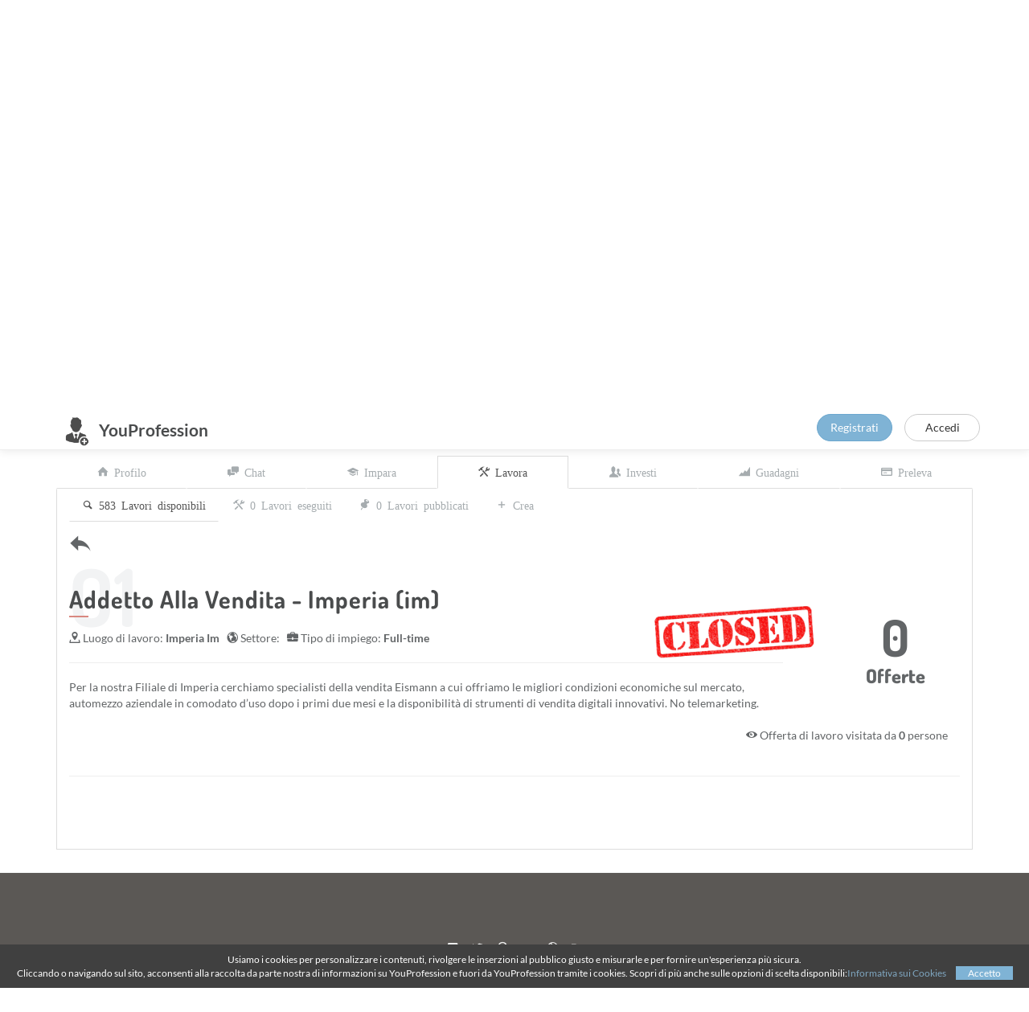

--- FILE ---
content_type: text/html; charset=UTF-8
request_url: https://www.youprofession.com/addetto-alla-vendita-imperia-im-imperia-im-30378j
body_size: 31977
content:
<!-- PHP -->
<!-- SCRITP PHP -->

<!DOCTYPE html>
<html class="no-js" lang="it">
	<head>
        <base href="https://www.youprofession.com/">
        <!-- Global site tag (gtag.js) - Google Analytics -->
        <script async src="https://www.googletagmanager.com/gtag/js?id=UA-159443235-1"></script>
        <script>
        window.dataLayer = window.dataLayer || [];
        function gtag(){dataLayer.push(arguments);}
        gtag('js', new Date());
        gtag('config', 'UA-159443235-1');
        </script>
		
        <meta http-equiv="X-UA-Compatible" content="text/html; charset=utf-8">
        <title>Addetto Alla Vendita - Imperia (im) | Imperia Im</title>
        
		            <script type="application/ld+json">
            {
               "@context" : "https://schema.org/",
               "@type" : "JobPosting",
               "title" : "Addetto Alla Vendita - Imperia (im) | Imperia Im",
               "description" : "Per la nostra Filiale di Imperia cerchiamo specialisti della vendita Eismann a cui offriamo le migliori condizioni economiche sul mercato, a...",
               "datePosted" : "2024-03-06",
			   "validThrough" : "2029-03-06",
			   "jobLocation": {
                  "@type": "Place",
                     "address": {
                        "@type": "PostalAddress",
                        "addressLocality": "Imperia Im",
                        "addressRegion": "Imperia Im",
                        "addressCountry": ""
                     }
               },			   
			   "employmentType": "Full-time",
               "hiringOrganization" : {
                  "@type" : "Organization",
                  "name" : "YouProfession",
                  "sameAs" : "https://www.youprofession.com/",
                  "logo" : "https://www.youprofession.com/img/logo.png"
               }

            }
            </script>	
        <meta name="Description" content="Per la nostra Filiale di Imperia cerchiamo specialisti della vendita Eismann a cui offriamo le migliori condizioni economiche sul mercato, a...">
        <meta name="Keywords" content="addetto, alla, vendita, imperia, (im), Imperia Im">
        <meta name="revisit-after" content="3 days"/>
        <meta name="viewport" content="width=device-width, initial-scale=1">
        <meta name="author" content="youprofession.com">
        <meta http-equiv="Reply-to" content="info@youprofession.com">
        <meta http-equiv="content-language" content="it"><!-- informarsi deprecato usare solo tag lang nel tag HTML in cima alla pagina pero verifica --> 
   	    <meta http-equiv="Cache-control" content="public">
	
        <link rel="canonical" href="https://www.youprofession.com/addetto-alla-vendita-imperia-im-imperia-im-30378j"/>

        <!-- CSS -->
        <link rel="stylesheet" href="css/bootstrap.min.css">
        <link rel="stylesheet" href="css/main.css">
        <link rel='stylesheet' href='css/fonts.googleapis.css'>
		<link rel="stylesheet" href="css/slick.css">
        <link rel="stylesheet" href="css/magnific-popup.css">	
		<link rel="stylesheet" href="css/entypo.css">

        <!-- Favicon -->
        <link rel="apple-touch-icon" href="img/logo.png">
        <link rel="icon" type="image/png" href="img/favicon.png">

        <script type="text/javascript" src="js/vendor/jquery-1.11.3.min.js" async></script>
        <script type="text/javascript" src="js/vendor/jquery-ui.min.js" async></script>
        <script type="text/javascript" src="js/vendor/modernizr.js" async></script>

    </head>
    
    <body id="home" class="about">

        <!-- Preloader -->
        <div class="preloader flex flex-middle flex-center">
            <div class="wrapper">
                <div class="loader"></div>
            </div>
        </div>
        
        <!-- Navbar -->
        <nav class="navbar navbar-burger navbar-fixed-top" role="navigation">
		   <!-- Navbar -->
<div class="container">
   <div class="navbar-header">
      <span class="sr-only">Toggle navigation</span>

                  
	        <div id="btnRegisterLogin" class="btn-duo navbar-right float-right">
            <button class="btn btn-info rounded" href="#modal-form" onClick="loadCode('modal-form','formRegister()');" id="btnRegister" role="button">Registrati</button>
            <button class="btn btn-default rounded" href="#modal-form" onClick="loadCode('modal-form','formLogin(it)');" id="btnLogin" role="button">Accedi</button>
            </div>      
      <button id="burger-menu-1" class="icon burger-menu" data-toggle="tooltip" data-placement="bottom" title=""><img id="imgUser" src="img/photo_profile_default.png" class="avatar-frame-navbar" alt="avatar user default"/></button> 
      
      <a rel="nofollow" id="navbar-user-name" class="navbar-brand x" href="https://www.youprofession.com" data-toggle="tooltip" data-placement="bottom" title="">YouProfession</a>
  
      <a rel="nofollow" id="navbar-icon-reply" class='navbar-brand icon icon-reply hidden' href="index.php" data-toggle="tooltip" data-placement="bottom" title="Torna al tuo profilo"></a>
      
      <a rel="nofollow" aria-label="Job close" onClick="loadCode('modal-form','formJobCloseUsersSearch()');" href="#modal-form" id="linkJobClose"></a>
  
      <a rel="nofollow" aria-label="New Buddy" onClick="loadCode('modal-form','formNewBuddy()');" href="#modal-form" id="linkNewBuddy"></a> 
                  
      <a rel="nofollow" aria-label="Spam" href="#modal-form" id="linkSpam"></a>       
                          
   </div>

</div>  
       
<script type="text/javascript">
   $(window).ready(function(){	  
      loadToolTip();	
	  if(onlyMobileDevice()==true){
	     document.getElementById('navbar-user-name').innerHTML= ''.substring(0,1)+". "+''.substring(0,1)+".";
	   } 
   });  
</script>  
		</nav>
 
        <!-- Header -->
        <header class="site-header" role="banner" rel="preload">
            <div class="container">
                <div class="row">
                    <div class="col-xs-12">
  	
                        <hgroup class="title-group text-vertical">
                          <h1 class="bigtitle">
                          Addetto Alla Vendita - Imperia (im) | Imperia Im</h1>                  
                                                            
                            
                        </hgroup>                                                                 
                         
												
						<img id="img-profile-0" alt="img profile user" onClick="loadCode('modal-form','formUpdatePhotoProfile()');" href="#modal-form" src="img/photo_profile_default.png" class="photoProfile avatar-frame" role="button" data-toggle="tooltip" data-placement="top" title="Aggiorna Foto" alt="image user profile"/> 
                          
                    </div>       
                </div>
            </div>
        </header>

        <!-- Content -->
        <main class="main" role="main">

			<!-- SE NON RITORNO IN SERP RIATTIVA LA CARABIST -->   			
            <!-- Carbist -->      
		    
            <!-- Button bar -->
            <section class="section" >
                <div class="container"> 
                  <div class="row"> 
                   
                    <div class="col-md-6 col-xs-12 float-left">
                      <div class="value-header">
                       <i class="icon icon-bar-graph buddy-header"></i>
                       <span id="value-user-profile" class="number buddy-header" style="display: inline; margin-left: 8px;" data-from="0" data-to="0" data-speed="1000" data-refresh-interval="50"></span>    
					   <span class="number-info" style="display: inline; margin-left: 8px;">Buddy</span>
					  </div>
					</div>
      
                    <div class="col-md-6 col-xs-12 float-right">	 	 
                      <div class="btn-pref btn-group btn-group-justified btn-group-lg" role="group">
                        <div id="btnOpenCv" class="btn-group hidden" role="group" >
                          	
   <button type="button" class="btn btn-default" onclick="location.href='/cv/';" data-toggle='tooltip' data-placement='top' title='Nessun curriculum vitae inserito' disabled>
   <i class="icon icon-news"></i><span class="hidden-xs"> Curriculum vitae</span>
   </button>                        </div>
                        <div id="btnTradeHeader" class="btn-group hidden" role="group">
                          	      <button id="btnTrade0" href="#modal-form" class="btnTrade btn btn-block btn-danger" role="button" onClick="loadCode('modal-form','formTrade(buy,0)');">
          <i class="icon icon-plus"></i> <i class="icon icon-user"></i> Compra          </button>                        </div>
                        <div id="btnOpenChat" class="btn-group hidden" role="group">
                          <button id="btnOpenChat2" type="button" class="btn btn-default" data-toggle="tab" onClick="openChat('0');">
                          <i class="icon icon-chat" ></i><span class="hidden-xs"> Chat  
    <span class='red'>(Offline <i class='icon icon-rss'></i>)</span>                          </button>
                        </div>
                        <div id="btnJobCreat" class="btn-group" role="group">
                          <button type="button" aria-label="Job creat" class="btn btn-default" data-toggle="tab" onclick="loadCode('form-job','formJob()'); tabPanelScrollTop('jobs1'); tabPanelScrollTop('job-creat');">
						  <i class="icon icon-plus"></i> <i class="icon icon-archive"></i><span class="hidden-xs"> Lavori</span>
						  </button>
                        </div>
                        <div id="btnCourseCreat" aria-label="Course creat" class="btn-group" role="group">
                          <button type="button" class="btn btn-default" data-toggle="tab" onClick="loadCode('form-course','formCourse()'); tabPanelScrollTop('courses'); tabPanelScrollTop('courses-creat');">
                          <i class="icon icon-plus"></i> <i class="icon icon-graduation-cap"></i><span class="hidden-xs"> Corso</span>
                          </button>
                        </div>
                        <div id="btnAddMember" aria-label="Add member" class="btn-group" role="group">
                          <button type="button" class="btn btn-default" data-toggle="tab" onClick="tabPanelScrollTop('professional');">
						  <i class="icon icon-plus"></i> <i class="icon icon-users"></i><span class="hidden-xs"> Team</span>
                          </button>
                        </div>
                      </div>
						
                    </div>
                  </div>
                </div>   
            </section>    
            <!-- Highlight -->
            <section class="section">
                <div class="container">
                  <div class="row"> 
					<div class="col-md-12 text-small">
                      
       <div class="col-xs-2"> 
          <div class="numbers" data-toggle="tooltip" data-placement="top" title="+100 Buddy / Lavori eseguiti">	
                <span class="number" data-from="0" data-to="0" data-speed="1000" data-refresh-interval="50"></span>
			  <span class="number-info text-highlight"><i class="icon icon-tools"></i> Lavori</span>
          </div>
       </div>
       <div class="col-xs-2"> 
          <div class="numbers" data-toggle="tooltip" data-placement="top" title="+1 Buddy / Voto">	
                <span class="number" data-from="0" data-to="0" data-speed="1000" data-refresh-interval="50"></span>
                <span class="number-info text-highlight"><i class="icon icon-thumbs-up"></i> Voti</span>
          </div>
       </div>
       <div class="col-xs-2"> 
          <div class="numbers" data-toggle="tooltip" data-placement="top" title="+1 Buddy / Team per cui lavori">	
                <span class="number" data-from="0" data-to="0" data-speed="1000" data-refresh-interval="50"></span>
			  <span class="number-info text-highlight"><i class="icon icon-users"></i> Team</span>
          </div>
       </div>
       <div class="col-xs-2"> 
          <div class="numbers" data-toggle="tooltip" data-placement="top" title="+1 Buddy / Quiz corretti">	
                <span class="number" data-from="0" data-to="0" data-speed="1000" data-refresh-interval="50"></span>
			  <span class="number-info text-highlight"><i class="icon icon-medal"></i> Quiz</span>
          </div>
       </div> 
       <div class="col-xs-2"> 
          <div class="numbers" data-toggle="tooltip" data-placement="top" title="+1 Buddy / 10 Studenti">	
                <span class="number" data-from="0" data-to="0" data-speed="1000" data-refresh-interval="50"></span>
			  <span class="number-info text-highlight"><i class="icon icon-graduation-cap"></i> Studenti</span>
          </div>
       </div>  
       <div class="col-xs-2"> 
          <div class="numbers" data-toggle="tooltip" data-placement="top" title="-1 Speed / 7 Giorni di inativit&agrave;">
                <span class="number" data-from="0" data-to="0" data-speed="1000" data-refresh-interval="50"></span>
                <span class="number-info text-highlight"><i class="icon icon-gauge"></i> Speed</span>
          </div>
       </div>                    </div>  	          
                  </div>
                </div>   
            </section> 

            <!-- Tab panels -->
            <section id="tabpanel" class="section">
                <div class="container">
                    <div class="row">
                        <div class="col-md-12">                      
                            <div role="tabpanel">

                                <ul class="nav nav-tabs nav-justified" role="tablist">
                                   
                                    <li id="tabpanel-profile" role="presentation"><a rel="nofollow" href="#profile1" aria-label="Profile" aria-controls="profile1" role="tab" data-toggle="tab" class="icon icon-home tabpanel-index" onClick="tabPanelScrollTop('profile1');">
                                    <span class="hidden-xs"> Profilo</span></a>
                                    </li>
                                    
                                    <li id="tabpanel-messages" role="presentation"><a rel="nofollow" href="#messages" aria-label="Messages" aria-controls="messages" role="tab" data-toggle="tab" class="icon icon-chat tabpanel-index" onClick="tabPanelScrollTop('messages');">
                                    <span class="hidden-xs"> Chat</span><span id="badge-notify-tabpanel-chat" class="badge badge-notify badge-notify-tabpanel-chat hidden" style="top:-0px; left:35px;"></span></a>
                                    </li> 
									  
                                    <li id="tabpanel-courses" role="presentation"><a rel="nofollow" aria-label="Courses" href="#courses" aria-controls="courses" role="tab" data-toggle="tab" class="icon icon-graduation-cap tabpanel-index" onClick="tabPanelScrollTop('courses');"><span class="hidden-xs"> Impara</span></a>
                                    </li>
                                                                    
                                    <li id="tabpanel-jobs" role="presentation" class="active"><a rel="nofollow" aria-label="Jobs" href="#jobs1" aria-controls="jobs1" role="tab" data-toggle="tab" class="icon icon-tools tabpanel-index" onClick="tabPanelScrollTop('jobs1');"><span class="hidden-xs"> Lavora</span><span id="badge-notify-tabpanel-offers" class="badge badge-notify badge-notify-tabpanel-offers" style="top:-0px; left:35px;"></span></a>
                                    </li>
                                    
                                    <li id="tabpanel-professionals" role="presentation"><a rel="nofollow" aria-label="Professional" href="#professional" aria-controls="professional" role="tab" data-toggle="tab" class="icon icon-users tabpanel-index" onClick="tabPanelScrollTop('professional');"><span id="professionals-team" class="hidden-xs"> Investi</span></a>
                                    </li> 
   
                                    <li id="tabpanel-earnings" role="presentation"><a rel="nofollow" aria-label="Earnings" href="#earnings" aria-controls="earnings" role="tab" data-toggle="tab" class="icon icon-area-graph tabpanel-index" onClick="tabPanelScrollTop('earnings');"><span class="hidden-xs"> Guadagni</span></a>
                                    </li>
                                    
                                    <li id="tabpanel-withdraw" role="presentation" ><a rel="nofollow" aria-label="Withdraw" href="#withdraw" aria-controls="withdraw" role="tab" data-toggle="tab" class="icon icon-credit-card tabpanel-index" onClick="tabPanelScrollTop('withdraw'); loadCode('form-withdraw','formWithdraw()');" ><span class="hidden-xs"> Preleva</span></a>
                                    </li>
                               
								</ul>                           
                                <!-- Tab panel -->
                                <div class="tab-content">
                                   <!-- Profile -->
<div role="tabpanel" class="tab-pane" id="profile1">
   <div class="row flex">
      <div class="col-md-3">
         <a onClick="loadCode('modal-form','formUpdateProfile()');" href="#modal-form" id="btnUpdateProfile" class="icon icon-cog burger-menu-update" data-toggle="tooltip" data-placement="bottom" title="Aggiorna profilo" role="button" ></a>
         <br><br>		 <img id="country-image-profile" src="img/country/it.svg" alt="image country" width="60" height="45">
		 <br>
		 <br>	  
         <p>	              
	     Professione: <b><span id='profession'><span style=color:red>*Aggiorna</span></span></b><br>
	     Cognome: <b><span id='surname'></span></b><br>
         Nome: <b><span id='name'></span></b>
         <br>
		 Posizione: <b><span id='position'>Imperia Im</span></b>
         <br> 
         Nazione: <b><span id='country'><span style=color:red>*Aggiorna</span></span></b>		 
	     <br> 
	     Email: <b><span id='email'></span></b><br> 
		 Telefono: <b><span id='phone'><span style=color:red>*Aggiorna</span></span></b>
         <br>
         <br>
         <span id="updateCv">
         <a onClick="loadCode('modal-form','formUpdateCv()');" href="#modal-form" id="btnUpdateCv" class="icon icon-news burger-menu-update" data-toggle="tooltip" data-placement="bottom" title="Aggiorna Curriculum vitae" role="button" ></a>
          <span style=color:red>*Aggiorna</span>		 </span>
         <br>                                  
      </div>                                                                                                                   
     <div class="col-md-9">       
        <!--<div id="container" style="min-width: 310px; height: 400px; margin: 0 auto"></div>-->
        <script src="https://cdn.jsdelivr.net/npm/chart.js@2.8.0"></script>
   
<div id="graphic"><canvas id="chart" width="300" height="150"></canvas></div>

<button id="week" type="button">Settimana</button>
<button id="month" type="button">Mese</button>
<button id="year" type="button">Anno</button>
<button id="5_year" type="button">5 Anni</button>
<button id="all" type="button">Tutto</button>

<br><br>

<script>

callAjax('month');
	
$("#week").click(function(){callAjax('week');});
$("#month").click(function(){callAjax('month');});	
$("#year").click(function(){callAjax('year');});
$("#5_year").click(function(){callAjax('5_year');});	
$("#all").click(function(){callAjax('all');});
	
	
	
function callAjax(range){	
$.ajax({
      type: "GET",
      url: "php/database.php",
      data: {
		   "chart": "chart",
		   "id_user": '1',
		   "range": range 
      },
      dataType: "json",
      success: function (data) {
		  mychart(data);	
	  }
});
}
	
function mychart(data){	
	
$("#chart").remove();
$("#graphic").append('<canvas id="chart" width="300" height="150">');		
	
var data_time = [];
var value = [];
for (var i = 0; i < data.length; i++) {
   var d = new Date(data[i].data_time1);
   var datestring = d.getDate() + "-" + (d.getMonth()+1) + "-" + d.getFullYear();
   data_time.push(datestring); 
   value.push(data[i].value1); 
}		
var ctx = document.getElementById("chart").getContext('2d');
var config = {
    type: 'line',
    data: {
        labels: data_time,
        datasets: [{
            type: 'line',
            label: "Buddy",
			borderWidth: 1,
            yAxisID: "y-axis-0",
            fill: true,
            data: value
        }]
    },
    options: {
        scales: {
            yAxes: [{
                position: "left",
                "id": "y-axis-0",
				/*ticks: {
                   min: 90, 
                   max: 125 
                }*/
            }]
        },
        tooltips: {
               mode: 'index',
               intersect: false
        }
    }
};
var chart_chart = new Chart(ctx, config);	
}
</script>	 </div> 	
    
     <div class="col-md-12">
        <p><b>Biografia: </b><i id="icon-edit-biography" class="icon icon-pencil icon-large icon-edit-biography hand" onClick="loadCode('form-biography','formUpdateBiography()');"></i>
        <br>
 
        <div id="form-biography">
        <span style=color:red><b>*Aggiorna</b></span></p>
	    </div>
		
		<div class="text-right"><i class="icon icon-eye"></i> Profilo visitato da <b>0</b> persone</p></div>
     </div> 						                           
						                           
   </div>
</div>  


<script type="text/javascript">
$(window).ready(function(){	
});
</script>                                   <!-- Jobs message -->
<div role="tabpanel" class="tab-pane" id="messages"> 
                                             
     <div class="panel-group" id="toggle_chat" data-toggle="false" role="tablist" aria-multiselectable="true">
     
	 <span id='noChat'>Nessuna chat avviata</span>                                                                       
   </div>               
</div>                                    <!-- Jobs -->
<div role="tabpanel" class="tab-pane active" id="jobs1"> 
                                             
     <div class="panel-group" id="toggle" data-toggle="false" role="tablist" aria-multiselectable="true">
            
                            <div role="tabpanel">
								<ul class="nav nav-tabs nav-tabs-mini" role="tablist" style="border-width: 0px;">
                                    <li id="tabpanel-jobs-news" role="presentation" class="active"><a href="#jobs-news" aria-controls="jobs-news" role="tab" data-toggle="tab" class="icon icon-magnifying-glass"><span id="badge-notify-tabpanel-jobs-news" class="hidden-xs"></span><span id="count-jobs-executed"> 583</span><span class="hidden-xs"> Lavori disponibili</span></a>
									</li>
  
                                    <li id="tabpanel-jobs-executed" role="presentation"><a rel="nofollow" href="#jobs-executed" aria-controls="jobs-executed" role="tab" data-toggle="tab" class="icon icon-tools"><span id="count-jobs-executed"> 0</span><span class="hidden-xs"> Lavori eseguiti</span></a>
                                    </li> 
  
                                    <li id="tabpanel-jobs-published" role="presentation"><a rel="nofollow" href="#jobs-published" aria-controls="jobs-published" role="tab" data-toggle="tab" class="icon icon-pin" ><span id="count-jobs-published"> 0</span><span class="hidden-xs"> Lavori pubblicati</span><span id="badge-notify-tabpanel-offers" class="badge badge-notify badge-notify-tabpanel-offers" style="top:-0px; left:5px;"></span></a>
                                    </li> 
									
																	

                                    <li id="tabpanel-job-creat" role="presentation"><a rel="nofollow" href="#job-creat" aria-controls="job-creat" role="tab" data-toggle="tab" class="icon icon-plus" onClick="loadCode('form-job','formJob()');">
                                    <span class="hidden-xs">Crea</span></a>
                                    </li>
                                    
								</ul>   
                                                                         
                                <!-- Tab panel -->
                                <div class="tab-content">
                                   <!-- Jobs News -->
<div role="tabpanel" class="tab-pane tab-pane-mini active" id="jobs-news"> 
                                             
     <div class="panel-group" id="toggle" data-toggle="false" role="tablist" aria-multiselectable="true"> 
         <div class="row flex flex-middle"> 
             <div id="search-jobs" class="col-md-12">
             
                             <a class='icon icon-reply link-normal' style="font-size: 28px" href="index.php?jobs"></a><br><br>   
   <!-- STAMPO IL LAVORO -->                           
   <div id="job-30378" class="row flex flex-middle"> 
      <div class="col-md-10" style="margin-top: -5px">
         <h2 class="section-title">Addetto Alla Vendita - Imperia (im)</h2> 
		  
                    <div class="col-md-12 row">	 	 
                      <div class="btn-pref btn-group" role="group">
                        <div class="btn-group margin-right" role="group" >
                            <i class="icon icon-location"></i>  Luogo di lavoro: <strong>Imperia Im</strong>
                        </div>
						<div class="btn-group margin-right" role="group">                          
							<i class="icon icon-globe"></i>  Settore: <strong></strong>						 
                        </div>
                        <div class="btn-group margin-right" role="group">                          
							<i class="icon icon-briefcase"></i>  Tipo di impiego: <strong>Full-time</strong>						 
                        </div>
                      </div> 
					  <hr> 
					  Per la nostra Filiale di Imperia cerchiamo specialisti della vendita Eismann a cui offriamo le migliori condizioni economiche sul mercato, automezzo aziendale in comodato d’uso dopo i primi due mesi e la disponibilità di strumenti di vendita digitali innovativi. No telemarketing.<br><br>
                    </div>	 

		 <br><br>   
        
               </div>  
      <div class="col-md-2 ">   
         <div class="numbers"><span class="number" data-from="0" data-to="0" data-speed="2000" data-refresh-interval="50"></span><span class="number-info">Offerte</span></div>
      </div>    
   </div>

   <div class="col-md-12">
      <span class="text-right" style="float: right"><i class="icon icon-eye"></i> Offerta di lavoro visitata da 
      <b>0</b> persone</span> 
   </div>

   <br><br>  

   <div id='form-offer'></div>

   <!-- BOTTONE FORM -->	
   	   
     <a id="link-jobs-close-30378" href=" https://zinrec.intervieweb.it/eismannsrl/jobs/addetto-alla-vendita-imperia-im-34406/it/"><button class="btn btn-danger" role="button">CANDIDATI</button></a> 





   <hr>
   
   <!-- STAMPO LE OFFERTE SE CI SONO -->
   <div id="job-offers">    
      </div>   
	   
   <!-- NASCONDO OFFERTE SE UTENTE NON E L'INSERZIONISTA E SE LA RICHIESTA CHIUSA STAMPO CLOSE -->
   <script type="text/javascript">
   $(window).load(function(){ 
      $('#hrUserList').remove();           jobClose(30378);   });   
   </script>             </div>
             
       </div>
   </div>               
</div>      

<script type="text/javascript">
$(window).ready(function(){   tabPanelScrollTop('jobs1');   clearUrl();
   window.history.pushState('', '', 'https://www.youprofession.com/addetto-alla-vendita-imperia-im-imperia-im-30378j');	
$('.btnOfferPrivate').attr('href', '#modal-form');
$('.btnOfferPrivate').attr('onclick', '$("#linkUpdateCurrency").click();');
     
});
</script>                                                                                                                                                                                                                                                                        <!-- Jobs Published --> 
<div role="tabpanel" class="tab-pane tab-pane-mini" id="jobs-published">  
                         
     <div class="panel-group" id="toggle" data-toggle="false" role="tablist" aria-multiselectable="true">
                                
     Nessun lavoro pubblicato   
   </div>
</div>                                   <!-- Jobs executed -->
<div role="tabpanel" class="tab-pane tab-pane-mini" id="jobs-executed"> 
                                           
     <div class="panel-group" id="toggle" data-toggle="false" role="tablist" aria-multiselectable="true">
                                      
    <p>Nessun lavoro eseguito</p>                                       
   </div>               
</div>      
                                                                                        <!-- Course Creat -->
<div role="tabpanel" class="tab-pane tab-pane-mini" id="job-creat"> 
                                      
     <div class="panel-group" id="toggle" data-toggle="false" role="tablist" aria-multiselectable="true">
		 <div id="form-job"></div>
     </div> 
</div>  

<script type="text/javascript">
   $(window).ready(function(){		   
   });
</script>								   <!-- Courses Index --> 
<div role="tabpanel" class="tab-pane tab-pane-mini" id="jobs-index">                                       
     <div class="panel-group" id="toggle" data-toggle="false" role="tablist" aria-multiselectable="true">
                   
                                          
                       <div id="jobs-index" class="row">   
   <div class="col-md-12">
	   <a href="https://www.youprofession.com/consulente-del-lavoro-34103j">Consulente Del Lavoro - </a><br>
   </div>   
   <div class="col-md-12">
	   <a href="https://www.youprofession.com/addetto/a-banco-macelleria-potenza- -basilicata-34102j">Addetto/a Banco Macelleria -  Potenza,  Basilicata </a><br>
   </div>   
   <div class="col-md-12">
	   <a href="https://www.youprofession.com/impiegato-back-office-commerciale-sedico- -veneto-34101j">Impiegato Back Office Commerciale -  Sedico,  Veneto </a><br>
   </div>   
   <div class="col-md-12">
	   <a href="https://www.youprofession.com/tecnico-commerciale-italia-senior/junior-ancona- -marche-34100j">Tecnico Commerciale Italia - Senior/junior -  Ancona,  Marche </a><br>
   </div>   
   <div class="col-md-12">
	   <a href="https://www.youprofession.com/autista-raccolta-e-spazzamento-pesaro- -marche-34099j">Autista Raccolta E Spazzamento -  Pesaro,  Marche </a><br>
   </div>   
   <div class="col-md-12">
	   <a href="https://www.youprofession.com/store-manager-fumetteria-catania-catania- -sicilia-34098j">Store Manager Fumetteria - Catania -  Catania,  Sicilia </a><br>
   </div>   
   <div class="col-md-12">
	   <a href="https://www.youprofession.com/cablatore-chieti- -abruzzo-34097j">Cablatore -  Chieti,  Abruzzo </a><br>
   </div>   
   <div class="col-md-12">
	   <a href="https://www.youprofession.com/addetto-banco/magazzino-trieste-trieste- -friuli-venezia-giulia-34096j">Addetto Banco/magazzino Trieste -  Trieste,  Friuli-venezia Giulia </a><br>
   </div>   
   <div class="col-md-12">
	   <a href="https://www.youprofession.com/manutentore-elettromeccanico-ronchi-dei-legionari- -friuli-venezia-giulia-34095j">Manutentore Elettromeccanico -  Ronchi Dei Legionari,  Friuli-venezia Giulia </a><br>
   </div>   
   <div class="col-md-12">
	   <a href="https://www.youprofession.com/manutentore-meccanico-caserta-pignataro-maggiore- -campania-34094j">Manutentore Meccanico Caserta -  Pignataro Maggiore,  Campania </a><br>
   </div>   
   <div class="col-md-12">
	   <a href="https://www.youprofession.com/oss-per-ospedale-a-brescia-brescia- -lombardia-34093j">Oss Per Ospedale A Brescia -  Brescia,  Lombardia </a><br>
   </div>   
   <div class="col-md-12">
	   <a href="https://www.youprofession.com/meccatronico-enna- -sicilia-34092j">Meccatronico -  Enna,  Sicilia </a><br>
   </div>   
   <div class="col-md-12">
	   <a href="https://www.youprofession.com/addetto-alla-contabilita-cagliari- -sardegna-34091j">Addetto Alla Contabilita' -  Cagliari,  Sardegna </a><br>
   </div>   
   <div class="col-md-12">
	   <a href="https://www.youprofession.com/promoter-tabaccherie-zona-pordenone-pordenone- -friuli-venezia-giulia-34090j">Promoter Tabaccherie Zona Pordenone -  Pordenone,  Friuli-venezia Giulia </a><br>
   </div>   
   <div class="col-md-12">
	   <a href="https://www.youprofession.com/promoter-in-store-tabaccherie-terni-terni- -umbria-34089j">Promoter In-store Tabaccherie Terni -  Terni,  Umbria </a><br>
   </div>   
   <div class="col-md-12">
	   <a href="https://www.youprofession.com/promoter-in-store-tabaccherie-frosinone-frosinone- -lazio-34088j">Promoter In-store Tabaccherie Frosinone -  Frosinone,  Lazio </a><br>
   </div>   
   <div class="col-md-12">
	   <a href="https://www.youprofession.com/assistent-store-manager-bolzano-bolzano- -trentino-alto-adige-34087j">Assistent Store Manager Bolzano -  Bolzano,  Trentino-alto Adige </a><br>
   </div>   
   <div class="col-md-12">
	   <a href="https://www.youprofession.com/operatore-dellimpianto-di-distribuzione-carburanti-messina- -sicilia-34086j">Operatore Dell'impianto Di Distribuzione Carburanti -  Messina,  Sicilia </a><br>
   </div>   
   <div class="col-md-12">
	   <a href="https://www.youprofession.com/infermiere-ospedale-pubblico-torino-torino- -piemonte-34085j">Infermiere Ospedale Pubblico Torino -  Torino,  Piemonte </a><br>
   </div>   
   <div class="col-md-12">
	   <a href="https://www.youprofession.com/escavatorista-catanzaro- -calabria-34084j">Escavatorista -  Catanzaro,  Calabria </a><br>
   </div>   
   <div class="col-md-12">
	   <a href="https://www.youprofession.com/infermiere-per-rsa-vercelli-vercelli- -piemonte-34083j">Infermiere Per Rsa Vercelli -  Vercelli,  Piemonte </a><br>
   </div>   
   <div class="col-md-12">
	   <a href="https://www.youprofession.com/addetti-vendita-rieti-rieti- -lazio-34082j">Addetti Vendita Rieti -  Rieti,  Lazio </a><br>
   </div>   
   <div class="col-md-12">
	   <a href="https://www.youprofession.com/manutentore-elettrico-vicenza- -veneto-34081j">Manutentore Elettrico -  Vicenza,  Veneto </a><br>
   </div>   
   <div class="col-md-12">
	   <a href="https://www.youprofession.com/progettista-pcb-perugia- -umbria-34080j">Progettista Pcb -  Perugia,  Umbria </a><br>
   </div>   
   <div class="col-md-12">
	   <a href="https://www.youprofession.com/aspp/hse-officer-oristano- -sardegna-34079j">Aspp/hse Officer -  Oristano,  Sardegna </a><br>
   </div>   
   <div class="col-md-12">
	   <a href="https://www.youprofession.com/magazziniere-carrellista-a-latina-latina- -lazio-34078j">Magazziniere Carrellista A Latina -  Latina,  Lazio </a><br>
   </div>   
   <div class="col-md-12">
	   <a href="https://www.youprofession.com/agente-di-commercio-monomandatario-settore-horeca-sassari-sassari- -sardegna-34077j">Agente Di Commercio Monomandatario Settore Horeca Sassari -  Sassari,  Sardegna </a><br>
   </div>   
   <div class="col-md-12">
	   <a href="https://www.youprofession.com/impiegato/a-contact-center-potenza- -basilicata-34076j">Impiegato/a Contact Center -  Potenza,  Basilicata </a><br>
   </div>   
   <div class="col-md-12">
	   <a href="https://www.youprofession.com/magazziniere-categorie-protette-parma-parma- -emilia-romagna-34075j">Magazziniere Categorie Protette - Parma -  Parma,  Emilia-romagna </a><br>
   </div>   
   <div class="col-md-12">
	   <a href="https://www.youprofession.com/annuncio-banconista-gdo-centro-dabruzzo-pescara-chieti-chieti- -abruzzo-34074j">Annuncio Banconista Gdo Centro D'abruzzo Pescara Chieti -  Chieti,  Abruzzo </a><br>
   </div>   
   <div class="col-md-12">
	   <a href="https://www.youprofession.com/agente-di-commercio-sistemi-di-marcatura-ferrara- -emilia-romagna-34073j">Agente Di Commercio - Sistemi Di Marcatura -  Ferrara,  Emilia-romagna </a><br>
   </div>   
   <div class="col-md-12">
	   <a href="https://www.youprofession.com/magazziniere/carrellista-montegrosso-dasti-at-vigliano-d&#x27;asti- -piemonte-34072j">Magazziniere/carrellista - Montegrosso D'asti (at) -  Vigliano D&#x27;asti,  Piemonte </a><br>
   </div>   
   <div class="col-md-12">
	   <a href="https://www.youprofession.com/addetto-produzione-infissi-fermo- -marche-34071j">Addetto Produzione Infissi -  Fermo,  Marche </a><br>
   </div>   
   <div class="col-md-12">
	   <a href="https://www.youprofession.com/stage-impiegato-logistico-grosseto-grosseto- -toscana-34070j">Stage Impiegato Logistico Grosseto -  Grosseto,  Toscana </a><br>
   </div>   
   <div class="col-md-12">
	   <a href="https://www.youprofession.com/addetto-mensa-5h-carrara-carrara- -toscana-34069j">Addetto Mensa 5h Carrara -  Carrara,  Toscana </a><br>
   </div>   
   <div class="col-md-12">
	   <a href="https://www.youprofession.com/imbustatore-eboli- -campania-34068j">Imbustatore -  Eboli,  Campania </a><br>
   </div>   
   <div class="col-md-12">
	   <a href="https://www.youprofession.com/infermiere-per-struttura-di-bergamo-bergamo- -lombardia-34067j">Infermiere Per Struttura Di Bergamo -  Bergamo,  Lombardia </a><br>
   </div>   
   <div class="col-md-12">
	   <a href="https://www.youprofession.com/venditore-interior-designer-sassari-sassari- -sardegna-34066j">Venditore Interior Designer - Sassari -  Sassari,  Sardegna </a><br>
   </div>   
   <div class="col-md-12">
	   <a href="https://www.youprofession.com/addetto/a-banco-macelleria-potenza- -basilicata-34065j">Addetto/a Banco Macelleria -  Potenza,  Basilicata </a><br>
   </div>   
   <div class="col-md-12">
	   <a href="https://www.youprofession.com/collaboratore-tecnico-professionale-teramo- -abruzzo-34064j">Collaboratore Tecnico Professionale -  Teramo,  Abruzzo </a><br>
   </div>   
   <div class="col-md-12">
	   <a href="https://www.youprofession.com/cuoco-imperia-imperia- -liguria-34063j">Cuoco Imperia -  Imperia,  Liguria </a><br>
   </div>   
   <div class="col-md-12">
	   <a href="https://www.youprofession.com/addetti-al-facchinaggio-cagliari- -sardegna-34062j">Addetti Al Facchinaggio -  Cagliari,  Sardegna </a><br>
   </div>   
   <div class="col-md-12">
	   <a href="https://www.youprofession.com/barista-aeroporto-treviso-treviso- -veneto-34061j">Barista - Aeroporto Treviso -  Treviso,  Veneto </a><br>
   </div>   
   <div class="col-md-12">
	   <a href="https://www.youprofession.com/addetto-vendita-full-time-reggio-emilia-reggio-nell&#x27;emilia- -emilia-romagna-34060j">Addetto Vendita Full-time Reggio Emilia -  Reggio Nell&#x27;emilia,  Emilia-romagna </a><br>
   </div>   
   <div class="col-md-12">
	   <a href="https://www.youprofession.com/back-office-commerciale-gradisca-d&#x27;isonzo- -friuli-venezia-giulia-34059j">Back Office Commerciale -  Gradisca D&#x27;isonzo,  Friuli-venezia Giulia </a><br>
   </div>   
   <div class="col-md-12">
	   <a href="https://www.youprofession.com/magazziniere-tirocinante-la-spezia- -liguria-34058j">Magazziniere Tirocinante -  La Spezia,  Liguria </a><br>
   </div>   
   <div class="col-md-12">
	   <a href="https://www.youprofession.com/cucitrice-sarta-novara-san-pietro-mosezzo- -piemonte-34057j">Cucitrice Sarta (novara) -  San Pietro Mosezzo,  Piemonte </a><br>
   </div>   
   <div class="col-md-12">
	   <a href="https://www.youprofession.com/montatore-elettrico-valmadrera- -lombardia-34056j">Montatore Elettrico -  Valmadrera,  Lombardia </a><br>
   </div>   
   <div class="col-md-12">
	   <a href="https://www.youprofession.com/addetto-produzione-biella- -piemonte-34055j">Addetto Produzione -  Biella,  Piemonte </a><br>
   </div>   
   <div class="col-md-12">
	   <a href="https://www.youprofession.com/saldatore-borgo-san-dalmazzo- -piemonte-34054j">Saldatore -  Borgo San Dalmazzo,  Piemonte </a><br>
   </div>   
   <div class="col-md-12">
	   <a href="https://www.youprofession.com/muratore-spezzano-albanese- -calabria-34053j">Muratore -  Spezzano Albanese,  Calabria </a><br>
   </div>   
   <div class="col-md-12">
	   <a href="https://www.youprofession.com/addetto-mensa-cassago-brianza-cassago-brianza- -lombardia-34052j">Addetto Mensa (cassago Brianza) -  Cassago Brianza,  Lombardia </a><br>
   </div>   
   <div class="col-md-12">
	   <a href="https://www.youprofession.com/addetto-vendita-reggio-emilia-re-reggio-nell&#x27;emilia- -emilia-romagna-34051j">Addetto Vendita - Reggio Emilia (re) -  Reggio Nell&#x27;emilia,  Emilia-romagna </a><br>
   </div>   
   <div class="col-md-12">
	   <a href="https://www.youprofession.com/promoter-tabaccherie-zona-trieste-trieste- -friuli-venezia-giulia-34050j">Promoter Tabaccherie Zona Trieste -  Trieste,  Friuli-venezia Giulia </a><br>
   </div>   
   <div class="col-md-12">
	   <a href="https://www.youprofession.com/oss-per-rsa-alessandria-alessandria- -piemonte-34049j">Oss Per Rsa Alessandria -  Alessandria,  Piemonte </a><br>
   </div>   
   <div class="col-md-12">
	   <a href="https://www.youprofession.com/buyer-settore-gdo-agrigento- -sicilia-34048j">Buyer Settore Gdo -  Agrigento,  Sicilia </a><br>
   </div>   
   <div class="col-md-12">
	   <a href="https://www.youprofession.com/promoter-tabaccherie-zona-firenze-firenze- -toscana-34047j">Promoter Tabaccherie Zona Firenze -  Firenze,  Toscana </a><br>
   </div>   
   <div class="col-md-12">
	   <a href="https://www.youprofession.com/internal-audit-settore-automotive-roma-sud-roma- -lazio-34046j">Internal Audit - Settore Automotive - Roma Sud -  Roma,  Lazio </a><br>
   </div>   
   <div class="col-md-12">
	   <a href="https://www.youprofession.com/field-sales-zona-brescia/cremona-brescia- -lombardia-34045j">Field Sales Zona Brescia/cremona -  Brescia,  Lombardia </a><br>
   </div>   
   <div class="col-md-12">
	   <a href="https://www.youprofession.com/oss-zona-cesena-cesena- -emilia-romagna-34044j">Oss Zona Cesena -  Cesena,  Emilia-romagna </a><br>
   </div>   
   <div class="col-md-12">
	   <a href="https://www.youprofession.com/venditore-interior-designer-chieti-ch-san-giovanni-teatino- -abruzzo-34043j">Venditore Interior Designer - Chieti (ch) -  San Giovanni Teatino,  Abruzzo </a><br>
   </div>   
   <div class="col-md-12">
	   <a href="https://www.youprofession.com/barista-aeroporto-verona-villafranca-di-verona- -veneto-34042j">Barista - Aeroporto Verona -  Villafranca Di Verona,  Veneto </a><br>
   </div>   
   <div class="col-md-12">
	   <a href="https://www.youprofession.com/elettricista-brindisi-brindisi- -puglia-34041j">Elettricista - Brindisi -  Brindisi,  Puglia </a><br>
   </div>   
   <div class="col-md-12">
	   <a href="https://www.youprofession.com/magazziniere-rovigo-rovigo- -veneto-34040j">Magazziniere Rovigo -  Rovigo,  Veneto </a><br>
   </div>   
   <div class="col-md-12">
	   <a href="https://www.youprofession.com/operatori-autogrill-siena-siena- -toscana-34039j">Operatori Autogrill - Siena -  Siena,  Toscana </a><br>
   </div>   
   <div class="col-md-12">
	   <a href="https://www.youprofession.com/manutentore-meccanico-arcola- -liguria-34038j">Manutentore Meccanico -  Arcola,  Liguria </a><br>
   </div>   
   <div class="col-md-12">
	   <a href="https://www.youprofession.com/addetto-vendita-modena-modena- -emilia-romagna-34037j">Addetto Vendita - Modena -  Modena,  Emilia-romagna </a><br>
   </div>   
   <div class="col-md-12">
	   <a href="https://www.youprofession.com/addetto-cassa-e-allestimento-udine-udine- -friuli-venezia-giulia-34036j">Addetto Cassa E Allestimento Udine -  Udine,  Friuli-venezia Giulia </a><br>
   </div>   
   <div class="col-md-12">
	   <a href="https://www.youprofession.com/promoter-tabaccherie-zona-savona-savona- -liguria-34035j">Promoter Tabaccherie Zona Savona -  Savona,  Liguria </a><br>
   </div>   
   <div class="col-md-12">
	   <a href="https://www.youprofession.com/promoter-tabaccherie-zona-prato-prato- -toscana-34034j">Promoter Tabaccherie Zona Prato -  Prato,  Toscana </a><br>
   </div>   
   <div class="col-md-12">
	   <a href="https://www.youprofession.com/addetto-al-confezionamento-vercelli- -piemonte-34033j">Addetto Al Confezionamento -  Vercelli,  Piemonte </a><br>
   </div>   
   <div class="col-md-12">
	   <a href="https://www.youprofession.com/sales-assistant-abbigliamento-sportivo-firenze-firenze- -toscana-34032j">Sales Assistant - Abbigliamento Sportivo Firenze -  Firenze,  Toscana </a><br>
   </div>   
   <div class="col-md-12">
	   <a href="https://www.youprofession.com/oss-domiciliari-rimini-rimini- -emilia-romagna-34031j">Oss Domiciliari Rimini -  Rimini,  Emilia-romagna </a><br>
   </div>   
   <div class="col-md-12">
	   <a href="https://www.youprofession.com/addetto-vendita-gdo-parma-centro-parma- -emilia-romagna-34030j">Addetto Vendita Gdo - Parma Centro -  Parma,  Emilia-romagna </a><br>
   </div>   
   <div class="col-md-12">
	   <a href="https://www.youprofession.com/oss-rsa-torino-zona-parella-torino- -piemonte-34029j">Oss Rsa Torino Zona Parella -  Torino,  Piemonte </a><br>
   </div>   
   <div class="col-md-12">
	   <a href="https://www.youprofession.com/store-manager-fumetteria-perugia-perugia- -umbria-34028j">Store Manager Fumetteria - Perugia -  Perugia,  Umbria </a><br>
   </div>   
   <div class="col-md-12">
	   <a href="https://www.youprofession.com/promoter-in-store-tabaccherie-zona-verbania-verbania- -piemonte-34027j">Promoter In-store Tabaccherie Zona Verbania -  Verbania,  Piemonte </a><br>
   </div>   
   <div class="col-md-12">
	   <a href="https://www.youprofession.com/addetto-alla-fatturazione-cooperativa-sociale-ravenna-ravenna- -emilia-romagna-34026j">Addetto Alla Fatturazione - Cooperativa Sociale (ravenna) -  Ravenna,  Emilia-romagna </a><br>
   </div>   
   <div class="col-md-12">
	   <a href="https://www.youprofession.com/addetto-vendita-verona-verona- -veneto-34025j">Addetto Vendita Verona -  Verona,  Veneto </a><br>
   </div>   
   <div class="col-md-12">
	   <a href="https://www.youprofession.com/addetto-mensa-a-piacenza-piacenza- -emilia-romagna-34024j">Addetto Mensa A Piacenza -  Piacenza,  Emilia-romagna </a><br>
   </div>   
   <div class="col-md-12">
	   <a href="https://www.youprofession.com/escavatorista-lecce-lecce- -puglia-34023j">Escavatorista - Lecce -  Lecce,  Puglia </a><br>
   </div>   
   <div class="col-md-12">
	   <a href="https://www.youprofession.com/commerciale-b2b---zona-di-lodi-pavia-piacenza-lodi- -lombardia-34022j">Commerciale B2b – Zona Di Lodi, Pavia, Piacenza -  Lodi,  Lombardia </a><br>
   </div>   
   <div class="col-md-12">
	   <a href="https://www.youprofession.com/camera-bianca-agrate-brianza-agrate-brianza- -lombardia-34021j">Camera Bianca - Agrate Brianza -  Agrate Brianza,  Lombardia </a><br>
   </div>   
   <div class="col-md-12">
	   <a href="https://www.youprofession.com/venditore-interior-designer-modena-modena- -emilia-romagna-34020j">Venditore Interior Designer - Modena -  Modena,  Emilia-romagna </a><br>
   </div>   
   <div class="col-md-12">
	   <a href="https://www.youprofession.com/accompagnatore-scuolabus-carrara- -toscana-34019j">Accompagnatore Scuolabus -  Carrara,  Toscana </a><br>
   </div>   
   <div class="col-md-12">
	   <a href="https://www.youprofession.com/promoter-tabaccherie-zona-grosseto-grosseto- -toscana-34018j">Promoter Tabaccherie Zona Grosseto -  Grosseto,  Toscana </a><br>
   </div>   
   <div class="col-md-12">
	   <a href="https://www.youprofession.com/promoter-in-store-tabaccherie-rieti-rieti- -lazio-34017j">Promoter In-store Tabaccherie Rieti -  Rieti,  Lazio </a><br>
   </div>   
   <div class="col-md-12">
	   <a href="https://www.youprofession.com/operatore-di-sportello-lucca-lucca- -toscana-34016j">Operatore Di Sportello Lucca -  Lucca,  Toscana </a><br>
   </div>   
   <div class="col-md-12">
	   <a href="https://www.youprofession.com/promoter-tabaccherie-zona-imperia-imperia- -liguria-34015j">Promoter Tabaccherie Zona Imperia -  Imperia,  Liguria </a><br>
   </div>   
   <div class="col-md-12">
	   <a href="https://www.youprofession.com/operatore-di-sportello-pisa-e-livorno-pisa- -toscana-34014j">Operatore Di Sportello - Pisa E Livorno -  Pisa,  Toscana </a><br>
   </div>   
   <div class="col-md-12">
	   <a href="https://www.youprofession.com/attrezzista-presse-materie-plastiche-seren-del-grappa- -veneto-34013j">Attrezzista Presse Materie Plastiche -  Seren Del Grappa,  Veneto </a><br>
   </div>   
   <div class="col-md-12">
	   <a href="https://www.youprofession.com/addetto-vendita-gdo-palermo-palermo- -sicilia-34012j">Addetto Vendita Gdo Palermo -  Palermo,  Sicilia </a><br>
   </div>   
   <div class="col-md-12">
	   <a href="https://www.youprofession.com/addetto-paghe-e-contributi-/-payroll-specialist-f.t./p.t-associazione-di-categoria-como-como- -lombardia-34011j">Addetto Paghe E Contributi / Payroll Specialist (f.t./p.t) - Associazione Di Categoria - Como -  Como,  Lombardia </a><br>
   </div>   
   <div class="col-md-12">
	   <a href="https://www.youprofession.com/promoter-tabaccherie-zona-ferrara-ferrara- -emilia-romagna-34010j">Promoter Tabaccherie Zona Ferrara -  Ferrara,  Emilia-romagna </a><br>
   </div>   
   <div class="col-md-12">
	   <a href="https://www.youprofession.com/operaio-trasfertista-arcola- -liguria-34009j">Operaio Trasfertista -  Arcola,  Liguria </a><br>
   </div>   
   <div class="col-md-12">
	   <a href="https://www.youprofession.com/promoter-in-store-tabaccherie-terni-terni- -umbria-34008j">Promoter In-store Tabaccherie Terni -  Terni,  Umbria </a><br>
   </div>   
   <div class="col-md-12">
	   <a href="https://www.youprofession.com/impiegatoufficiotecnicojr-tarantasca- -piemonte-34007j">Impiegatoufficiotecnicojr -  Tarantasca,  Piemonte </a><br>
   </div>   
   <div class="col-md-12">
	   <a href="https://www.youprofession.com/barista-aeroporto-venezia-marcon- -veneto-34006j">Barista - Aeroporto Venezia -  Marcon,  Veneto </a><br>
   </div>   
   <div class="col-md-12">
	   <a href="https://www.youprofession.com/operaio-addetto-produzione-vetro-pisa- -toscana-34005j">Operaio Addetto Produzione Vetro -  Pisa,  Toscana </a><br>
   </div>   
   <div class="col-md-12">
	   <a href="https://www.youprofession.com/manutentore-meccanico-junior-lucca- -toscana-34004j">Manutentore Meccanico Junior -  Lucca,  Toscana </a><br>
   </div>   
   <div class="col-md-12">
	   <a href="https://www.youprofession.com/ingegnere-progettista-autocad-contrada- -campania-34003j">Ingegnere Progettista Autocad -  Contrada,  Campania </a><br>
   </div>   
   <div class="col-md-12">
	   <a href="https://www.youprofession.com/tecnico-campionatore-34002j">Tecnico Campionatore - </a><br>
   </div>   
   <div class="col-md-12">
	   <a href="https://www.youprofession.com/manovale-edile-catania- -sicilia-34001j">Manovale Edile -  Catania,  Sicilia </a><br>
   </div>   
   <div class="col-md-12">
	   <a href="https://www.youprofession.com/autista-magazziniere-enna- -sicilia-34000j">Autista Magazziniere -  Enna,  Sicilia </a><br>
   </div>   
   <div class="col-md-12">
	   <a href="https://www.youprofession.com/addetto-vendita-gdo-piacenza-piacenza- -emilia-romagna-33999j">Addetto Vendita Gdo - Piacenza -  Piacenza,  Emilia-romagna </a><br>
   </div>   
   <div class="col-md-12">
	   <a href="https://www.youprofession.com/operaio-farmaceutico-fermo- -marche-33998j">Operaio Farmaceutico -  Fermo,  Marche </a><br>
   </div>   
   <div class="col-md-12">
	   <a href="https://www.youprofession.com/impiegato-amministrativo-messina- -sicilia-33997j">Impiegato Amministrativo -  Messina,  Sicilia </a><br>
   </div>   
   <div class="col-md-12">
	   <a href="https://www.youprofession.com/addetto-vendita-pt-como-como- -lombardia-33996j">Addetto Vendita - Pt - Como -  Como,  Lombardia </a><br>
   </div>   
   <div class="col-md-12">
	   <a href="https://www.youprofession.com/promoter-tabaccherie-zona-pistoia-pistoia- -toscana-33995j">Promoter Tabaccherie Zona Pistoia -  Pistoia,  Toscana </a><br>
   </div>   
   <div class="col-md-12">
	   <a href="https://www.youprofession.com/magazziniere-di-negozio-lodi-lodi- -lombardia-33994j">Magazziniere Di Negozio - Lodi -  Lodi,  Lombardia </a><br>
   </div>   
   <div class="col-md-12">
	   <a href="https://www.youprofession.com/impiegato-ufficio-tecnico-belluno- -veneto-33993j">Impiegato Ufficio Tecnico -  Belluno,  Veneto </a><br>
   </div>   
   <div class="col-md-12">
	   <a href="https://www.youprofession.com/infermiere-per-struttura-di-bergamo-bergamo- -lombardia-33992j">Infermiere Per Struttura Di Bergamo -  Bergamo,  Lombardia </a><br>
   </div>   
   <div class="col-md-12">
	   <a href="https://www.youprofession.com/enoteca-storica-addetta-vendite-zona-piazza-ragusa-roma- -lazio-33991j">Enoteca Storica - Addetta Vendite Zona Piazza Ragusa -  Roma,  Lazio </a><br>
   </div>   
   <div class="col-md-12">
	   <a href="https://www.youprofession.com/contabile-a-sondrio-sondrio- -lombardia-33990j">Contabile A Sondrio -  Sondrio,  Lombardia </a><br>
   </div>   
   <div class="col-md-12">
	   <a href="https://www.youprofession.com/allievo-responsabile-gdo-lecco-e-provincia-lecco- -lombardia-33989j">Allievo Responsabile - Gdo - Lecco E Provincia -  Lecco,  Lombardia </a><br>
   </div>   
   <div class="col-md-12">
	   <a href="https://www.youprofession.com/store-manager-bologna-bologna- -emilia-romagna-33988j">Store Manager Bologna -  Bologna,  Emilia-romagna </a><br>
   </div>   
   <div class="col-md-12">
	   <a href="https://www.youprofession.com/programmatore-della-produzione-frosinone- -lazio-33987j">Programmatore Della Produzione -  Frosinone,  Lazio </a><br>
   </div>   
   <div class="col-md-12">
	   <a href="https://www.youprofession.com/promoter-in-store-tabaccherie-zona-reggio-calabria-reggio-di-calabria- -calabria-33986j">Promoter In-store Tabaccherie Zona Reggio Calabria -  Reggio Di Calabria,  Calabria </a><br>
   </div>   
   <div class="col-md-12">
	   <a href="https://www.youprofession.com/disegnatore-cad-benevento- -campania-33985j">Disegnatore Cad -  Benevento,  Campania </a><br>
   </div>   
   <div class="col-md-12">
	   <a href="https://www.youprofession.com/addetti-alla-ristorazione-foggia- -puglia-33984j">Addetti Alla Ristorazione -  Foggia,  Puglia </a><br>
   </div>   
   <div class="col-md-12">
	   <a href="https://www.youprofession.com/guida-talent-center-bolzano-bolzano- -trentino-alto-adige-33983j">Guida Talent Center Bolzano -  Bolzano,  Trentino-alto Adige </a><br>
   </div>   
   <div class="col-md-12">
	   <a href="https://www.youprofession.com/escavatorista-taranto-taranto- -puglia-33982j">Escavatorista - Taranto -  Taranto,  Puglia </a><br>
   </div>   
   <div class="col-md-12">
	   <a href="https://www.youprofession.com/impiegato-front-office-l.68/99-pesaro- -marche-33981j">Impiegato Front Office L.68/99 -  Pesaro,  Marche </a><br>
   </div>   
   <div class="col-md-12">
	   <a href="https://www.youprofession.com/addetto/a-vendita-e-gestione-social-network-potenza- -basilicata-33980j">Addetto/a Vendita E Gestione Social Network -  Potenza,  Basilicata </a><br>
   </div>   
   <div class="col-md-12">
	   <a href="https://www.youprofession.com/manutentore-elettrico-villesse- -friuli-venezia-giulia-33979j">Manutentore Elettrico -  Villesse,  Friuli-venezia Giulia </a><br>
   </div>   
   <div class="col-md-12">
	   <a href="https://www.youprofession.com/autista-venditore-trento-33978j">Autista Venditore Trento - </a><br>
   </div>   
   <div class="col-md-12">
	   <a href="https://www.youprofession.com/promoter-in-store-vercelli-vercelli- -piemonte-33977j">Promoter In-store Vercelli -  Vercelli,  Piemonte </a><br>
   </div>   
   <div class="col-md-12">
	   <a href="https://www.youprofession.com/operaio-alimentare-cesena-fc-cesena- -emilia-romagna-33976j">Operaio Alimentare Cesena (fc) -  Cesena,  Emilia-romagna </a><br>
   </div>   
   <div class="col-md-12">
	   <a href="https://www.youprofession.com/addetti-vendita-nuoro-nuoro- -sardegna-33975j">Addetti Vendita Nuoro -  Nuoro,  Sardegna </a><br>
   </div>   
   <div class="col-md-12">
	   <a href="https://www.youprofession.com/assistente-store-manager-sassari-sassari- -sardegna-33974j">Assistente Store Manager Sassari -  Sassari,  Sardegna </a><br>
   </div>   
   <div class="col-md-12">
	   <a href="https://www.youprofession.com/baristi-roma-centro-roma- -lazio-33973j">Baristi - Roma Centro -  Roma,  Lazio </a><br>
   </div>   
   <div class="col-md-12">
	   <a href="https://www.youprofession.com/manovale-edile-ascoli-piceno-ap-san-benedetto-del-tronto- -marche-33972j">Manovale Edile - Ascoli Piceno (ap) -  San Benedetto Del Tronto,  Marche </a><br>
   </div>   
   <div class="col-md-12">
	   <a href="https://www.youprofession.com/addetto-cassa-e-allestimento-pordenone-pordenone- -friuli-venezia-giulia-33971j">Addetto Cassa E Allestimento Pordenone -  Pordenone,  Friuli-venezia Giulia </a><br>
   </div>   
   <div class="col-md-12">
	   <a href="https://www.youprofession.com/addetta-alle-vendite-siracusa- -sicilia-33970j">Addetta Alle Vendite -  Siracusa,  Sicilia </a><br>
   </div>   
   <div class="col-md-12">
	   <a href="https://www.youprofession.com/promoter-tabaccherie-zona-savona-savona- -liguria-33969j">Promoter Tabaccherie Zona Savona -  Savona,  Liguria </a><br>
   </div>   
   <div class="col-md-12">
	   <a href="https://www.youprofession.com/addetto-pulizie-trieste-centro-trieste- -friuli-venezia-giulia-33968j">Addetto Pulizie Trieste Centro -  Trieste,  Friuli-venezia Giulia </a><br>
   </div>   
   <div class="col-md-12">
	   <a href="https://www.youprofession.com/cameriera-di-sala-e-aiuto-cucina-/-grosseto-grosseto- -toscana-33967j">Cameriera Di Sala E Aiuto Cucina / Grosseto -  Grosseto,  Toscana </a><br>
   </div>   
   <div class="col-md-12">
	   <a href="https://www.youprofession.com/aiuto-cucina-mantova-mantova- -lombardia-33966j">Aiuto Cucina Mantova -  Mantova,  Lombardia </a><br>
   </div>   
   <div class="col-md-12">
	   <a href="https://www.youprofession.com/infermiere-per-struttura-di-bergamo-bergamo- -lombardia-33965j">Infermiere Per Struttura Di Bergamo -  Bergamo,  Lombardia </a><br>
   </div>   
   <div class="col-md-12">
	   <a href="https://www.youprofession.com/capo-area-udine-udine- -friuli-venezia-giulia-33964j">Capo Area (udine) -  Udine,  Friuli-venezia Giulia </a><br>
   </div>   
   <div class="col-md-12">
	   <a href="https://www.youprofession.com/operatori-fiscali-campagna-730/2026-varese-e-provincia-varese- -lombardia-33963j">Operatori Fiscali Campagna 730/2026 - Varese E Provincia -  Varese,  Lombardia </a><br>
   </div>   
   <div class="col-md-12">
	   <a href="https://www.youprofession.com/operaio-di-produzione-rovigo- -veneto-33962j">Operaio Di Produzione -  Rovigo,  Veneto </a><br>
   </div>   
   <div class="col-md-12">
	   <a href="https://www.youprofession.com/tirocinante-di-sala-benevento- -campania-33961j">Tirocinante Di Sala -  Benevento,  Campania </a><br>
   </div>   
   <div class="col-md-12">
	   <a href="https://www.youprofession.com/contabile-dolegna-del-collio- -friuli-venezia-giulia-33960j">Contabile -  Dolegna Del Collio,  Friuli-venezia Giulia </a><br>
   </div>   
   <div class="col-md-12">
	   <a href="https://www.youprofession.com/addetto-alle-pulizie-su-milano-milano- -lombardia-33959j">Addetto Alle Pulizie Su Milano -  Milano,  Lombardia </a><br>
   </div>   
   <div class="col-md-12">
	   <a href="https://www.youprofession.com/carpentiere-metallico-cuneo- -piemonte-33958j">Carpentiere Metallico -  Cuneo,  Piemonte </a><br>
   </div>   
   <div class="col-md-12">
	   <a href="https://www.youprofession.com/store-manager-fumetteria-genova-genova- -liguria-33957j">Store Manager Fumetteria - Genova -  Genova,  Liguria </a><br>
   </div>   
   <div class="col-md-12">
	   <a href="https://www.youprofession.com/cameriere/a-aeroporto-venezia-marcon- -veneto-33956j">Cameriere/a - Aeroporto Venezia -  Marcon,  Veneto </a><br>
   </div>   
   <div class="col-md-12">
	   <a href="https://www.youprofession.com/assistente-di-filiale-gdo-verbania- -piemonte-33955j">Assistente Di Filiale Gdo -  Verbania,  Piemonte </a><br>
   </div>   
   <div class="col-md-12">
	   <a href="https://www.youprofession.com/responsabile-vendite-settore-manifatturiero-frosinone- -lazio-33954j">Responsabile Vendite - Settore Manifatturiero -  Frosinone,  Lazio </a><br>
   </div>   
   <div class="col-md-12">
	   <a href="https://www.youprofession.com/promoter-in-store-matera-matera- -basilicata-33953j">Promoter In-store Matera -  Matera,  Basilicata </a><br>
   </div>   
   <div class="col-md-12">
	   <a href="https://www.youprofession.com/idraulico-vicenza-vicenza- -veneto-33952j">Idraulico Vicenza -  Vicenza,  Veneto </a><br>
   </div>   
   <div class="col-md-12">
	   <a href="https://www.youprofession.com/promoter-tabaccherie-zona-la-spezia-la-spezia- -liguria-33951j">Promoter Tabaccherie Zona La Spezia -  La Spezia,  Liguria </a><br>
   </div>   
   <div class="col-md-12">
	   <a href="https://www.youprofession.com/addetto-vendita-p/t-salerno-cc-le-cotoniere-salerno- -campania-33950j">Addetto Vendita P/t-salerno Cc Le Cotoniere -  Salerno,  Campania </a><br>
   </div>   
   <div class="col-md-12">
	   <a href="https://www.youprofession.com/operatore-di-sportello-firenze-firenze- -toscana-33949j">Operatore Di Sportello Firenze -  Firenze,  Toscana </a><br>
   </div>   
   <div class="col-md-12">
	   <a href="https://www.youprofession.com/meccanico-aosta-aosta- -valle-d&#x27;aosta-33948j">Meccanico Aosta -  Aosta,  Valle D&#x27;aosta </a><br>
   </div>   
   <div class="col-md-12">
	   <a href="https://www.youprofession.com/addetto-vendita-gdo-parma-parma- -emilia-romagna-33947j">Addetto Vendita Gdo - Parma -  Parma,  Emilia-romagna </a><br>
   </div>   
   <div class="col-md-12">
	   <a href="https://www.youprofession.com/operatori-fiscali-campagna-730/2026-sondrio-sondrio- -lombardia-33946j">Operatori Fiscali Campagna 730/2026 - Sondrio -  Sondrio,  Lombardia </a><br>
   </div>   
   <div class="col-md-12">
	   <a href="https://www.youprofession.com/infermieri-per-ospedale-apss-trento-trento- -trentino-alto-adige-33945j">Infermieri Per Ospedale Apss Trento -  Trento,  Trentino-alto Adige </a><br>
   </div>   
   <div class="col-md-12">
	   <a href="https://www.youprofession.com/idraulico-brescia-arcugnano- -veneto-33944j">Idraulico Brescia -  Arcugnano,  Veneto </a><br>
   </div>   
   <div class="col-md-12">
	   <a href="https://www.youprofession.com/addetti-vendita-nuoro-nuoro- -sardegna-33943j">Addetti Vendita Nuoro -  Nuoro,  Sardegna </a><br>
   </div>   
   <div class="col-md-12">
	   <a href="https://www.youprofession.com/promoter-tabaccherie-zona-livorno-livorno- -toscana-33942j">Promoter Tabaccherie Zona Livorno -  Livorno,  Toscana </a><br>
   </div>   
   <div class="col-md-12">
	   <a href="https://www.youprofession.com/store-manager-fumetteria-perugia-perugia- -umbria-33941j">Store Manager Fumetteria - Perugia -  Perugia,  Umbria </a><br>
   </div>   
   <div class="col-md-12">
	   <a href="https://www.youprofession.com/promoter-tabaccherie-zona-terni-terni- -umbria-33940j">Promoter Tabaccherie Zona Terni -  Terni,  Umbria </a><br>
   </div>   
   <div class="col-md-12">
	   <a href="https://www.youprofession.com/manutentore-elettrico-caserta-pignataro-maggiore- -campania-33939j">Manutentore Elettrico Caserta -  Pignataro Maggiore,  Campania </a><br>
   </div>   
   <div class="col-md-12">
	   <a href="https://www.youprofession.com/idraulico-verona-verona- -veneto-33938j">Idraulico Verona -  Verona,  Veneto </a><br>
   </div>   
   <div class="col-md-12">
	   <a href="https://www.youprofession.com/addetti-supermercato-roma-roma- -lazio-33937j">Addetti Supermercato - Roma -  Roma,  Lazio </a><br>
   </div>   
   <div class="col-md-12">
	   <a href="https://www.youprofession.com/farmacista-napoli-napoli- -campania-33936j">Farmacista Napoli -  Napoli,  Campania </a><br>
   </div>   
   <div class="col-md-12">
	   <a href="https://www.youprofession.com/allievo-responsabile-gdo-lecco-e-provincia-lecco- -lombardia-33935j">Allievo Responsabile - Gdo - Lecco E Provincia -  Lecco,  Lombardia </a><br>
   </div>   
   <div class="col-md-12">
	   <a href="https://www.youprofession.com/operai-di-produzione-foggia- -puglia-33934j">Operai Di Produzione -  Foggia,  Puglia </a><br>
   </div>   
   <div class="col-md-12">
	   <a href="https://www.youprofession.com/magazziniere-padova-padova- -veneto-33933j">Magazziniere Padova -  Padova,  Veneto </a><br>
   </div>   
   <div class="col-md-12">
	   <a href="https://www.youprofession.com/cameriere/a-aeroporto-venezia-marcon- -veneto-33932j">Cameriere/a - Aeroporto Venezia -  Marcon,  Veneto </a><br>
   </div>   
   <div class="col-md-12">
	   <a href="https://www.youprofession.com/hr-relazioni-sindacali-ragusa- -sicilia-33931j">Hr - Relazioni Sindacali -  Ragusa,  Sicilia </a><br>
   </div>   
   <div class="col-md-12">
	   <a href="https://www.youprofession.com/corso-montatori-meccanici-bari-bari- -puglia-33930j">Corso Montatori Meccanici - Bari -  Bari,  Puglia </a><br>
   </div>   
   <div class="col-md-12">
	   <a href="https://www.youprofession.com/operaio-edile-muratore-cagliari- -sardegna-33929j">Operaio Edile - Muratore -  Cagliari,  Sardegna </a><br>
   </div>   
   <div class="col-md-12">
	   <a href="https://www.youprofession.com/promoter-tabaccherie-zona-imperia-imperia- -liguria-33928j">Promoter Tabaccherie Zona Imperia -  Imperia,  Liguria </a><br>
   </div>   
   <div class="col-md-12">
	   <a href="https://www.youprofession.com/barista-roma-centro-roma- -lazio-33927j">Barista - Roma Centro -  Roma,  Lazio </a><br>
   </div>   
   <div class="col-md-12">
	   <a href="https://www.youprofession.com/cuoco-per-struttura-di-oristano-oristano- -sardegna-33926j">Cuoco Per Struttura Di Oristano -  Oristano,  Sardegna </a><br>
   </div>   
   <div class="col-md-12">
	   <a href="https://www.youprofession.com/macellaio-verbania- -piemonte-33925j">Macellaio -  Verbania,  Piemonte </a><br>
   </div>   
   <div class="col-md-12">
	   <a href="https://www.youprofession.com/assistenti-alla-clientela-in-tirocinio-trapani- -sicilia-33924j">Assistenti Alla Clientela In Tirocinio -  Trapani,  Sicilia </a><br>
   </div>   
   <div class="col-md-12">
	   <a href="https://www.youprofession.com/operatore-di-sportello-trieste-trieste- -friuli-venezia-giulia-33923j">Operatore Di Sportello Trieste -  Trieste,  Friuli-venezia Giulia </a><br>
   </div>   
   <div class="col-md-12">
	   <a href="https://www.youprofession.com/farmacista-aosta-aosta- -valle-d&#x27;aosta-33922j">Farmacista Aosta -  Aosta,  Valle D&#x27;aosta </a><br>
   </div>   
   <div class="col-md-12">
	   <a href="https://www.youprofession.com/promoter-tabaccherie-zona-grosseto-grosseto- -toscana-33921j">Promoter Tabaccherie Zona Grosseto -  Grosseto,  Toscana </a><br>
   </div>   
   <div class="col-md-12">
	   <a href="https://www.youprofession.com/promoter-tabaccherie-zona-livorno-livorno- -toscana-33920j">Promoter Tabaccherie Zona Livorno -  Livorno,  Toscana </a><br>
   </div>   
   <div class="col-md-12">
	   <a href="https://www.youprofession.com/magazziniere-categoria-protetta-l.-68/99-piacenza- -emilia-romagna-33919j">Magazziniere - Categoria Protetta L. 68/99 -  Piacenza,  Emilia-romagna </a><br>
   </div>   
   <div class="col-md-12">
	   <a href="https://www.youprofession.com/addetto-imballaggio-bosaro- -veneto-33918j">Addetto Imballaggio -  Bosaro,  Veneto </a><br>
   </div>   
   <div class="col-md-12">
	   <a href="https://www.youprofession.com/climatizzazione-e-riscaldamento-venditore-catania- -sicilia-33917j">Climatizzazione E Riscaldamento - Venditore -  Catania,  Sicilia </a><br>
   </div>   
   <div class="col-md-12">
	   <a href="https://www.youprofession.com/promoter-in-store-tabaccherie-zona-caserta-caserta- -campania-33916j">Promoter In-store Tabaccherie Zona Caserta -  Caserta,  Campania </a><br>
   </div>   
   <div class="col-md-12">
	   <a href="https://www.youprofession.com/ot-servizio-posta-trento-trento- -trentino-alto-adige-33915j">Ot Servizio Posta Trento -  Trento,  Trentino-alto Adige </a><br>
   </div>   
   <div class="col-md-12">
	   <a href="https://www.youprofession.com/field-sales-zona-brescia/cremona-brescia- -lombardia-33914j">Field Sales Zona Brescia/cremona -  Brescia,  Lombardia </a><br>
   </div>   
   <div class="col-md-12">
	   <a href="https://www.youprofession.com/addetto-vendita-p/t-vicenza-vicenza- -veneto-33913j">Addetto Vendita P/t-vicenza -  Vicenza,  Veneto </a><br>
   </div>   
   <div class="col-md-12">
	   <a href="https://www.youprofession.com/impiegato-amministrativo-imperia- -liguria-33912j">Impiegato Amministrativo -  Imperia,  Liguria </a><br>
   </div>   
   <div class="col-md-12">
	   <a href="https://www.youprofession.com/impiegato-amministrativo-e-contabile-piacenza- -emilia-romagna-33911j">Impiegato Amministrativo E Contabile -  Piacenza,  Emilia-romagna </a><br>
   </div>   
   <div class="col-md-12">
	   <a href="https://www.youprofession.com/ingegnere-coordinatore-manutenzioni-oristano- -sardegna-33910j">Ingegnere Coordinatore Manutenzioni -  Oristano,  Sardegna </a><br>
   </div>   
   <div class="col-md-12">
	   <a href="https://www.youprofession.com/consulente-darredo-arezzo- -toscana-33909j">Consulente D'arredo -  Arezzo,  Toscana </a><br>
   </div>   
   <div class="col-md-12">
	   <a href="https://www.youprofession.com/escavatorista-lecce-le-poggiardo- -puglia-33908j">Escavatorista - Lecce (le) -  Poggiardo,  Puglia </a><br>
   </div>   
   <div class="col-md-12">
	   <a href="https://www.youprofession.com/promoter-tabaccherie-zona-lucca-lucca- -toscana-33907j">Promoter Tabaccherie Zona Lucca -  Lucca,  Toscana </a><br>
   </div>   
   <div class="col-md-12">
	   <a href="https://www.youprofession.com/istruttori-tecnici-crotone- -calabria-33906j">Istruttori Tecnici -  Crotone,  Calabria </a><br>
   </div>   
   <div class="col-md-12">
	   <a href="https://www.youprofession.com/steward-per-mantova-calcio-mantova- -lombardia-33905j">Steward Per Mantova Calcio -  Mantova,  Lombardia </a><br>
   </div>   
   <div class="col-md-12">
	   <a href="https://www.youprofession.com/store-manager-bolzano-bolzano- -trentino-alto-adige-33904j">Store Manager Bolzano -  Bolzano,  Trentino-alto Adige </a><br>
   </div>   
   <div class="col-md-12">
	   <a href="https://www.youprofession.com/tubista-arcugnano- -veneto-33903j">Tubista -  Arcugnano,  Veneto </a><br>
   </div>   
   <div class="col-md-12">
	   <a href="https://www.youprofession.com/addetto-gastronomia-coop-biella-biella- -piemonte-33902j">Addetto Gastronomia Coop - Biella -  Biella,  Piemonte </a><br>
   </div>   
   <div class="col-md-12">
	   <a href="https://www.youprofession.com/promoter-tabaccherie-zona-trani/bisceglie/barletta/andria-trani- -puglia-33901j">Promoter Tabaccherie Zona Trani/bisceglie/barletta/andria -  Trani,  Puglia </a><br>
   </div>   
   <div class="col-md-12">
	   <a href="https://www.youprofession.com/contabile-caltanissetta- -sicilia-33900j">Contabile -  Caltanissetta,  Sicilia </a><br>
   </div>   
   <div class="col-md-12">
	   <a href="https://www.youprofession.com/magazziniere-carrellista-a-latina-latina- -lazio-33899j">Magazziniere Carrellista A Latina -  Latina,  Lazio </a><br>
   </div>   
   <div class="col-md-12">
	   <a href="https://www.youprofession.com/operaio-edile-macerata- -marche-33898j">Operaio Edile -  Macerata,  Marche </a><br>
   </div>   
   <div class="col-md-12">
	   <a href="https://www.youprofession.com/addetto-vendita-rimini-rimini- -emilia-romagna-33897j">Addetto Vendita Rimini -  Rimini,  Emilia-romagna </a><br>
   </div>   
   <div class="col-md-12">
	   <a href="https://www.youprofession.com/elettricista-industriale-junior-brindisi-brindisi- -puglia-33896j">Elettricista Industriale Junior - Brindisi -  Brindisi,  Puglia </a><br>
   </div>   
   <div class="col-md-12">
	   <a href="https://www.youprofession.com/operaio-assemblatore-elettromeccanico-arezzo- -toscana-33895j">Operaio Assemblatore Elettromeccanico -  Arezzo,  Toscana </a><br>
   </div>   
   <div class="col-md-12">
	   <a href="https://www.youprofession.com/magazziniere-padova-padova- -veneto-33894j">Magazziniere Padova -  Padova,  Veneto </a><br>
   </div>   
   <div class="col-md-12">
	   <a href="https://www.youprofession.com/promoter-bologna-bologna- -emilia-romagna-33893j">Promoter Bologna -  Bologna,  Emilia-romagna </a><br>
   </div>   
   <div class="col-md-12">
	   <a href="https://www.youprofession.com/autista-pat-c+-adr-asti-asti- -piemonte-33892j">Autista Pat C+ Adr Asti -  Asti,  Piemonte </a><br>
   </div>   
   <div class="col-md-12">
	   <a href="https://www.youprofession.com/promoter-in-store-enna-enna- -sicilia-33891j">Promoter In-store Enna -  Enna,  Sicilia </a><br>
   </div>   
   <div class="col-md-12">
	   <a href="https://www.youprofession.com/impiegato-amministrativo-arezzo- -toscana-33890j">Impiegato Amministrativo -  Arezzo,  Toscana </a><br>
   </div>   
   <div class="col-md-12">
	   <a href="https://www.youprofession.com/promoter-tabaccherie-zona-rieti-rieti- -lazio-33889j">Promoter Tabaccherie Zona Rieti -  Rieti,  Lazio </a><br>
   </div>   
   <div class="col-md-12">
	   <a href="https://www.youprofession.com/promoter-tabaccherie-zona-ferrara-ferrara- -emilia-romagna-33888j">Promoter Tabaccherie Zona Ferrara -  Ferrara,  Emilia-romagna </a><br>
   </div>   
   <div class="col-md-12">
	   <a href="https://www.youprofession.com/manutentore-termoli- -molise-33887j">Manutentore -  Termoli,  Molise </a><br>
   </div>   
   <div class="col-md-12">
	   <a href="https://www.youprofession.com/cameriere/a-aeroporto-venezia-marcon- -veneto-33886j">Cameriere/a - Aeroporto Venezia -  Marcon,  Veneto </a><br>
   </div>   
   <div class="col-md-12">
	   <a href="https://www.youprofession.com/addetto-mensa-rieti- -lazio-33885j">Addetto Mensa -  Rieti,  Lazio </a><br>
   </div>   
   <div class="col-md-12">
	   <a href="https://www.youprofession.com/agente-di-commercio-sistemi-di-marcatura-ravenna- -emilia-romagna-33884j">Agente Di Commercio - Sistemi Di Marcatura -  Ravenna,  Emilia-romagna </a><br>
   </div>   
   <div class="col-md-12">
	   <a href="https://www.youprofession.com/frigorista-cagliari- -sardegna-33883j">Frigorista -  Cagliari,  Sardegna </a><br>
   </div>   
   <div class="col-md-12">
	   <a href="https://www.youprofession.com/autista-c-cqc-monte-san-pietrangeli- -marche-33882j">Autista C-cqc -  Monte San Pietrangeli,  Marche </a><br>
   </div>   
   <div class="col-md-12">
	   <a href="https://www.youprofession.com/promoter-in-store-messina-messina- -sicilia-33881j">Promoter In-store Messina -  Messina,  Sicilia </a><br>
   </div>   
   <div class="col-md-12">
	   <a href="https://www.youprofession.com/addetto-vendita-p/t-teramo-teramo- -abruzzo-33880j">Addetto Vendita P/t-teramo -  Teramo,  Abruzzo </a><br>
   </div>   
   <div class="col-md-12">
	   <a href="https://www.youprofession.com/oss-per-rsa-pubblica-di-verona-verona- -veneto-33879j">Oss Per Rsa Pubblica Di Verona -  Verona,  Veneto </a><br>
   </div>   
   <div class="col-md-12">
	   <a href="https://www.youprofession.com/infermiere-cesena-cesena- -emilia-romagna-33878j">Infermiere Cesena -  Cesena,  Emilia-romagna </a><br>
   </div>   
   <div class="col-md-12">
	   <a href="https://www.youprofession.com/addetto-al-facchinaggio-squadra-volante-siena-siena- -toscana-33877j">Addetto Al Facchinaggio Squadra Volante Siena -  Siena,  Toscana </a><br>
   </div>   
   <div class="col-md-12">
	   <a href="https://www.youprofession.com/promoter-in-store-terni-terni- -umbria-33876j">Promoter In-store Terni -  Terni,  Umbria </a><br>
   </div>   
   <div class="col-md-12">
	   <a href="https://www.youprofession.com/commerciale-salerno- -campania-33875j">Commerciale -  Salerno,  Campania </a><br>
   </div>   
   <div class="col-md-12">
	   <a href="https://www.youprofession.com/addetto-lavaggio-pavia-pavia- -lombardia-33874j">Addetto Lavaggio (pavia) -  Pavia,  Lombardia </a><br>
   </div>   
   <div class="col-md-12">
	   <a href="https://www.youprofession.com/quality-manager-per-azienda-del-settore-alimentare-viterbo-gallese- -lazio-33873j">Quality Manager Per Azienda Del Settore Alimentare - Viterbo -  Gallese,  Lazio </a><br>
   </div>   
   <div class="col-md-12">
	   <a href="https://www.youprofession.com/promoter-in-store-reggio-calabria-reggio-di-calabria- -calabria-33872j">Promoter In-store Reggio Calabria -  Reggio Di Calabria,  Calabria </a><br>
   </div>   
   <div class="col-md-12">
	   <a href="https://www.youprofession.com/addetto-vendita-treviso-treviso- -veneto-33871j">Addetto Vendita Treviso -  Treviso,  Veneto </a><br>
   </div>   
   <div class="col-md-12">
	   <a href="https://www.youprofession.com/commerciale-b2b---zona-di-bergamo/lecco/milano-bergamo- -lombardia-33870j">Commerciale B2b – Zona Di Bergamo/lecco/milano -  Bergamo,  Lombardia </a><br>
   </div>   
   <div class="col-md-12">
	   <a href="https://www.youprofession.com/magazziniere-notturno-padova-padova- -veneto-33869j">Magazziniere Notturno Padova -  Padova,  Veneto </a><br>
   </div>   
   <div class="col-md-12">
	   <a href="https://www.youprofession.com/ingegnere-addetto-ufficio-tecnico-avellino- -campania-33868j">Ingegnere Addetto Ufficio Tecnico -  Avellino,  Campania </a><br>
   </div>   
   <div class="col-md-12">
	   <a href="https://www.youprofession.com/addetto-vendita-p/t-ancona-ancona- -marche-33867j">Addetto Vendita P/t-ancona -  Ancona,  Marche </a><br>
   </div>   
   <div class="col-md-12">
	   <a href="https://www.youprofession.com/addetto-vendita-p/t-chieti-chieti- -abruzzo-33866j">Addetto Vendita P/t-chieti -  Chieti,  Abruzzo </a><br>
   </div>   
   <div class="col-md-12">
	   <a href="https://www.youprofession.com/impiegato-amministrativo-contabile-piacenza- -emilia-romagna-33865j">Impiegato Amministrativo Contabile -  Piacenza,  Emilia-romagna </a><br>
   </div>   
   <div class="col-md-12">
	   <a href="https://www.youprofession.com/promoter-in-store-rimini-rimini- -emilia-romagna-33864j">Promoter In-store Rimini -  Rimini,  Emilia-romagna </a><br>
   </div>   
   <div class="col-md-12">
	   <a href="https://www.youprofession.com/elettricista-cablatore-creazzo- -veneto-33863j">Elettricista - Cablatore -  Creazzo,  Veneto </a><br>
   </div>   
   <div class="col-md-12">
	   <a href="https://www.youprofession.com/addetto-vendita-p/t-pescara-pescara- -abruzzo-33862j">Addetto Vendita P/t-pescara -  Pescara,  Abruzzo </a><br>
   </div>   
   <div class="col-md-12">
	   <a href="https://www.youprofession.com/addetto-vendita-pt-pisa-pisa- -toscana-33861j">Addetto Vendita - Pt - Pisa -  Pisa,  Toscana </a><br>
   </div>   
   <div class="col-md-12">
	   <a href="https://www.youprofession.com/promoter-in-store-lucca-lucca- -toscana-33860j">Promoter In-store Lucca -  Lucca,  Toscana </a><br>
   </div>   
   <div class="col-md-12">
	   <a href="https://www.youprofession.com/beauty-advisor-roma-termini-roma- -lazio-33859j">Beauty Advisor - Roma Termini -  Roma,  Lazio </a><br>
   </div>   
   <div class="col-md-12">
	   <a href="https://www.youprofession.com/addetto-al-confezionamento-alimentare-arezzo- -toscana-33858j">Addetto Al Confezionamento Alimentare -  Arezzo,  Toscana </a><br>
   </div>   
   <div class="col-md-12">
	   <a href="https://www.youprofession.com/autista/operaio-patente-c-isola-dasti-isola-d&#x27;asti- -piemonte-33857j">Autista/operaio Patente C - Isola D'asti -  Isola D&#x27;asti,  Piemonte </a><br>
   </div>   
   <div class="col-md-12">
	   <a href="https://www.youprofession.com/barista-gdo-biella-biella- -piemonte-33856j">Barista Gdo - Biella -  Biella,  Piemonte </a><br>
   </div>   
   <div class="col-md-12">
	   <a href="https://www.youprofession.com/allievo-responsabile-gdo-lecco-e-provincia-lecco- -lombardia-33855j">Allievo Responsabile - Gdo - Lecco E Provincia -  Lecco,  Lombardia </a><br>
   </div>   
   <div class="col-md-12">
	   <a href="https://www.youprofession.com/promoter-in-store-bergamo-bergamo- -lombardia-33854j">Promoter In-store Bergamo -  Bergamo,  Lombardia </a><br>
   </div>   
   <div class="col-md-12">
	   <a href="https://www.youprofession.com/elettricista-industriale-bari-bari- -puglia-33853j">Elettricista Industriale - Bari -  Bari,  Puglia </a><br>
   </div>   
   <div class="col-md-12">
	   <a href="https://www.youprofession.com/consulente-applicativo-cuneo-cuneo- -piemonte-33852j">Consulente Applicativo Cuneo -  Cuneo,  Piemonte </a><br>
   </div>   
   <div class="col-md-12">
	   <a href="https://www.youprofession.com/autista-118-teramo- -abruzzo-33851j">Autista 118 -  Teramo,  Abruzzo </a><br>
   </div>   
   <div class="col-md-12">
	   <a href="https://www.youprofession.com/elettricista-idraulico-montalto-uffugo- -calabria-33850j">Elettricista - Idraulico -  Montalto Uffugo,  Calabria </a><br>
   </div>   
   <div class="col-md-12">
	   <a href="https://www.youprofession.com/elettricista-industriale-foggia-foggia- -puglia-33849j">Elettricista Industriale - Foggia -  Foggia,  Puglia </a><br>
   </div>   
   <div class="col-md-12">
	   <a href="https://www.youprofession.com/tirocinio-impiegato-amministrativo-contabile-cagliari- -sardegna-33848j">Tirocinio Impiegato Amministrativo Contabile -  Cagliari,  Sardegna </a><br>
   </div>   
   <div class="col-md-12">
	   <a href="https://www.youprofession.com/operatore-di-magazzino-cesena-fc-cesena- -emilia-romagna-33847j">Operatore Di Magazzino Cesena (fc) -  Cesena,  Emilia-romagna </a><br>
   </div>   
   <div class="col-md-12">
	   <a href="https://www.youprofession.com/promoter-in-store-treviso-treviso- -veneto-33846j">Promoter In-store Treviso -  Treviso,  Veneto </a><br>
   </div>   
   <div class="col-md-12">
	   <a href="https://www.youprofession.com/addetto-vendita-tirocinante-monteroni-di-lecce-monteroni-di-lecce- -puglia-33845j">Addetto Vendita Tirocinante Monteroni Di Lecce -  Monteroni Di Lecce,  Puglia </a><br>
   </div>   
   <div class="col-md-12">
	   <a href="https://www.youprofession.com/promoter-in-store-verbania-verbania- -piemonte-33844j">Promoter In-store Verbania -  Verbania,  Piemonte </a><br>
   </div>   
   <div class="col-md-12">
	   <a href="https://www.youprofession.com/addetto-cassa-libreria-part-time-periodo-natalizio-taranto-taranto- -puglia-33843j">Addetto Cassa Libreria Part Time Periodo Natalizio - Taranto -  Taranto,  Puglia </a><br>
   </div>   
   <div class="col-md-12">
	   <a href="https://www.youprofession.com/promoter-in-store-monza-e-brianza-monza- -lombardia-33842j">Promoter In-store Monza E Brianza -  Monza,  Lombardia </a><br>
   </div>   
   <div class="col-md-12">
	   <a href="https://www.youprofession.com/addetto-servizi-mensa-arezzo- -toscana-33841j">Addetto Servizi Mensa -  Arezzo,  Toscana </a><br>
   </div>   
   <div class="col-md-12">
	   <a href="https://www.youprofession.com/corriere-patente-b-chieti- -abruzzo-33840j">Corriere Patente B -  Chieti,  Abruzzo </a><br>
   </div>   
   <div class="col-md-12">
	   <a href="https://www.youprofession.com/promoter-in-store-venezia-venezia- -veneto-33839j">Promoter In-store Venezia -  Venezia,  Veneto </a><br>
   </div>   
   <div class="col-md-12">
	   <a href="https://www.youprofession.com/promoter-in-store-varese-varese- -lombardia-33838j">Promoter In-store Varese -  Varese,  Lombardia </a><br>
   </div>   
   <div class="col-md-12">
	   <a href="https://www.youprofession.com/promoter-in-store-caserta-caserta- -campania-33837j">Promoter In-store Caserta -  Caserta,  Campania </a><br>
   </div>   
   <div class="col-md-12">
	   <a href="https://www.youprofession.com/promoter-in-store-perugia-perugia- -umbria-33836j">Promoter In-store Perugia -  Perugia,  Umbria </a><br>
   </div>   
   <div class="col-md-12">
	   <a href="https://www.youprofession.com/promoter-in-store-cremona-cremona- -lombardia-33835j">Promoter In-store Cremona -  Cremona,  Lombardia </a><br>
   </div>   
   <div class="col-md-12">
	   <a href="https://www.youprofession.com/promoter-in-store-ferrara-ferrara- -emilia-romagna-33834j">Promoter In-store Ferrara -  Ferrara,  Emilia-romagna </a><br>
   </div>   
   <div class="col-md-12">
	   <a href="https://www.youprofession.com/promoter-in-store-bolzano-bolzano- -trentino-alto-adige-33833j">Promoter In-store Bolzano -  Bolzano,  Trentino-alto Adige </a><br>
   </div>   
   <div class="col-md-12">
	   <a href="https://www.youprofession.com/addetto-vendita-lodi-lodi- -lombardia-33832j">Addetto Vendita - Lodi - -  Lodi,  Lombardia </a><br>
   </div>   
   <div class="col-md-12">
	   <a href="https://www.youprofession.com/promoter-in-store-livorno-livorno- -toscana-33831j">Promoter In-store Livorno -  Livorno,  Toscana </a><br>
   </div>   
   <div class="col-md-12">
	   <a href="https://www.youprofession.com/assistente-sociale-per-amministrazioni-pubbliche-in-provincia-di-gorizia-gorizia- -friuli-venezia-giulia-33830j">Assistente Sociale Per Amministrazioni Pubbliche In Provincia Di Gorizia -  Gorizia,  Friuli-venezia Giulia </a><br>
   </div>   
   <div class="col-md-12">
	   <a href="https://www.youprofession.com/macelleria-pavia-pavia- -lombardia-33829j">Macelleria - Pavia -  Pavia,  Lombardia </a><br>
   </div>   
   <div class="col-md-12">
	   <a href="https://www.youprofession.com/operaio-di-produzione-genova-san-quirico-genova- -liguria-33828j">Operaio Di Produzione Genova San Quirico -  Genova,  Liguria </a><br>
   </div>   
   <div class="col-md-12">
	   <a href="https://www.youprofession.com/carpentiere-varese- -lombardia-33827j">Carpentiere -  Varese,  Lombardia </a><br>
   </div>   
   <div class="col-md-12">
	   <a href="https://www.youprofession.com/promoter-in-store-prato-prato- -toscana-33826j">Promoter In-store Prato -  Prato,  Toscana </a><br>
   </div>   
   <div class="col-md-12">
	   <a href="https://www.youprofession.com/addetto-al-guardaroba-siena- -toscana-33825j">Addetto Al Guardaroba -  Siena,  Toscana </a><br>
   </div>   
   <div class="col-md-12">
	   <a href="https://www.youprofession.com/addetto-gdo-recruiting-day-coop-alleanza-3.0-ancona-osimo- -marche-33824j">Addetto Gdo Recruiting Day Coop Alleanza 3.0 - Ancona -  Osimo,  Marche </a><br>
   </div>   
   <div class="col-md-12">
	   <a href="https://www.youprofession.com/progettista-junior-stampi-e-prodotto-capo-d&#x27;orlando- -sicilia-33823j">Progettista Junior Stampi E Prodotto -  Capo D&#x27;orlando,  Sicilia </a><br>
   </div>   
   <div class="col-md-12">
	   <a href="https://www.youprofession.com/promoter-in-store-nuoro-nuoro- -sardegna-33822j">Promoter In-store Nuoro -  Nuoro,  Sardegna </a><br>
   </div>   
   <div class="col-md-12">
	   <a href="https://www.youprofession.com/recruiting-day-pesaro-pesaro- -marche-33821j">Recruiting Day Pesaro -  Pesaro,  Marche </a><br>
   </div>   
   <div class="col-md-12">
	   <a href="https://www.youprofession.com/promoter-in-store-varese-varese- -lombardia-33820j">Promoter In-store Varese -  Varese,  Lombardia </a><br>
   </div>   
   <div class="col-md-12">
	   <a href="https://www.youprofession.com/social-media-rende- -calabria-33819j">Social Media -  Rende,  Calabria </a><br>
   </div>   
   <div class="col-md-12">
	   <a href="https://www.youprofession.com/promoter-in-store-savona-savona- -liguria-33818j">Promoter In-store Savona -  Savona,  Liguria </a><br>
   </div>   
   <div class="col-md-12">
	   <a href="https://www.youprofession.com/stazione-servizio-brentino-belluno-brentino-belluno- -veneto-33817j">Stazione Servizio Brentino Belluno -  Brentino Belluno,  Veneto </a><br>
   </div>   
   <div class="col-md-12">
	   <a href="https://www.youprofession.com/addetto-magazzino-torino-nord-picco-di-lavoro-torino- -piemonte-33816j">Addetto Magazzino Torino Nord Picco Di Lavoro -  Torino,  Piemonte </a><br>
   </div>   
   <div class="col-md-12">
	   <a href="https://www.youprofession.com/promoter-in-store-alessandria-alessandria- -piemonte-33815j">Promoter In-store Alessandria -  Alessandria,  Piemonte </a><br>
   </div>   
   <div class="col-md-12">
	   <a href="https://www.youprofession.com/addetta-pulizie-pt-30h-modena-modena- -emilia-romagna-33814j">Addetta Pulizie Pt 30h Modena -  Modena,  Emilia-romagna </a><br>
   </div>   
   <div class="col-md-12">
	   <a href="https://www.youprofession.com/educatore-per-sostituzione-nidi-del-comune-di-carrara-carrara- -toscana-33813j">Educatore Per Sostituzione Nidi Del Comune Di Carrara -  Carrara,  Toscana </a><br>
   </div>   
   <div class="col-md-12">
	   <a href="https://www.youprofession.com/promoter-in-store-venezia-venezia- -veneto-33812j">Promoter In-store Venezia -  Venezia,  Veneto </a><br>
   </div>   
   <div class="col-md-12">
	   <a href="https://www.youprofession.com/promoter-in-store-lecco-lecco- -lombardia-33811j">Promoter In-store Lecco -  Lecco,  Lombardia </a><br>
   </div>   
   <div class="col-md-12">
	   <a href="https://www.youprofession.com/promoter-in-store-prato-prato- -toscana-33810j">Promoter In-store Prato -  Prato,  Toscana </a><br>
   </div>   
   <div class="col-md-12">
	   <a href="https://www.youprofession.com/impiegato-logistico-chieti- -abruzzo-33809j">Impiegato Logistico -  Chieti,  Abruzzo </a><br>
   </div>   
   <div class="col-md-12">
	   <a href="https://www.youprofession.com/magazziniere-operaio-generico-enna- -sicilia-33808j">Magazziniere Operaio Generico -  Enna,  Sicilia </a><br>
   </div>   
   <div class="col-md-12">
	   <a href="https://www.youprofession.com/store-manager-fumetteria-genova-genova- -liguria-33807j">Store Manager Fumetteria - Genova -  Genova,  Liguria </a><br>
   </div>   
   <div class="col-md-12">
	   <a href="https://www.youprofession.com/impiegato-commerciale-settore-terziario-sondrio- -lombardia-33806j">Impiegato Commerciale Settore Terziario -  Sondrio,  Lombardia </a><br>
   </div>   
   <div class="col-md-12">
	   <a href="https://www.youprofession.com/addetto-pulizie-per-ospedale-di-treviso-casale-sul-sile- -veneto-33805j">Addetto Pulizie Per Ospedale Di Treviso -  Casale Sul Sile,  Veneto </a><br>
   </div>   
   <div class="col-md-12">
	   <a href="https://www.youprofession.com/venditore-interior-designer-benevento-benevento- -campania-33804j">Venditore Interior Designer - Benevento -  Benevento,  Campania </a><br>
   </div>   
   <div class="col-md-12">
	   <a href="https://www.youprofession.com/promoter-in-store-terni-terni- -umbria-33803j">Promoter In-store Terni -  Terni,  Umbria </a><br>
   </div>   
   <div class="col-md-12">
	   <a href="https://www.youprofession.com/infermiere_ospedale-di-como-como- -lombardia-33802j">Infermiere_ospedale Di Como -  Como,  Lombardia </a><br>
   </div>   
   <div class="col-md-12">
	   <a href="https://www.youprofession.com/addetto-etichettatrice-costigliole-dasti-costigliole-d&#x27;asti- -piemonte-33801j">Addetto Etichettatrice - Costigliole D'asti -  Costigliole D&#x27;asti,  Piemonte </a><br>
   </div>   
   <div class="col-md-12">
	   <a href="https://www.youprofession.com/addetti-alla-vendita-san-marcellino- -campania-33800j">Addetti Alla Vendita -  San Marcellino,  Campania </a><br>
   </div>   
   <div class="col-md-12">
	   <a href="https://www.youprofession.com/addetto-alla-preparazione-di-vernici-per-carrozzeria-pescara- -abruzzo-33799j">Addetto Alla Preparazione Di Vernici Per Carrozzeria -  Pescara,  Abruzzo </a><br>
   </div>   
   <div class="col-md-12">
	   <a href="https://www.youprofession.com/promoter-in-store-ravenna-ravenna- -emilia-romagna-33798j">Promoter In-store Ravenna -  Ravenna,  Emilia-romagna </a><br>
   </div>   
   <div class="col-md-12">
	   <a href="https://www.youprofession.com/ot-autista-economale-trento-trento- -trentino-alto-adige-33797j">Ot Autista Economale Trento -  Trento,  Trentino-alto Adige </a><br>
   </div>   
   <div class="col-md-12">
	   <a href="https://www.youprofession.com/operatore-pluriservizio-terni-terni- -umbria-33796j">Operatore Pluriservizio Terni -  Terni,  Umbria </a><br>
   </div>   
   <div class="col-md-12">
	   <a href="https://www.youprofession.com/agente-di-commercio-sistemi-di-marcatura-forli- -emilia-romagna-33795j">Agente Di Commercio - Sistemi Di Marcatura -  Forlì,  Emilia-romagna </a><br>
   </div>   
   <div class="col-md-12">
	   <a href="https://www.youprofession.com/carrozziere-verniciatore-enna- -sicilia-33794j">Carrozziere Verniciatore -  Enna,  Sicilia </a><br>
   </div>   
   <div class="col-md-12">
	   <a href="https://www.youprofession.com/promoter-in-store-mantova-mantova- -lombardia-33793j">Promoter In-store Mantova -  Mantova,  Lombardia </a><br>
   </div>   
   <div class="col-md-12">
	   <a href="https://www.youprofession.com/promoter-in-store-pavia-pavia- -lombardia-33792j">Promoter In-store Pavia -  Pavia,  Lombardia </a><br>
   </div>   
   <div class="col-md-12">
	   <a href="https://www.youprofession.com/logopedista-_-trapani-trapani- -sicilia-33791j">Logopedista _ Trapani -  Trapani,  Sicilia </a><br>
   </div>   
   <div class="col-md-12">
	   <a href="https://www.youprofession.com/elettricista-industriale-/-manutentore-elettrico-latina-lt-latina- -lazio-33790j">Elettricista Industriale / Manutentore Elettrico - Latina (lt) -  Latina,  Lazio </a><br>
   </div>   
   <div class="col-md-12">
	   <a href="https://www.youprofession.com/promoter-in-store-rieti-rieti- -lazio-33789j">Promoter In-store Rieti -  Rieti,  Lazio </a><br>
   </div>   
   <div class="col-md-12">
	   <a href="https://www.youprofession.com/promoter-in-store-monza-e-brianza-monza- -lombardia-33788j">Promoter In-store Monza E Brianza -  Monza,  Lombardia </a><br>
   </div>   
   <div class="col-md-12">
	   <a href="https://www.youprofession.com/promoter-in-store-bergamo-bergamo- -lombardia-33787j">Promoter In-store Bergamo -  Bergamo,  Lombardia </a><br>
   </div>   
   <div class="col-md-12">
	   <a href="https://www.youprofession.com/promoter-in-store-lodi-lodi- -lombardia-33786j">Promoter In-store Lodi -  Lodi,  Lombardia </a><br>
   </div>   
   <div class="col-md-12">
	   <a href="https://www.youprofession.com/geometra-ufficio-rilievo-materiali-avellino- -campania-33785j">Geometra Ufficio Rilievo Materiali -  Avellino,  Campania </a><br>
   </div>   
   <div class="col-md-12">
	   <a href="https://www.youprofession.com/promoter-in-store-rimini-rimini- -emilia-romagna-33784j">Promoter In-store Rimini -  Rimini,  Emilia-romagna </a><br>
   </div>   
   <div class="col-md-12">
	   <a href="https://www.youprofession.com/recruiting-day-ancona-e-provincia-osimo- -marche-33783j">Recruiting Day Ancona E Provincia -  Osimo,  Marche </a><br>
   </div>   
   <div class="col-md-12">
	   <a href="https://www.youprofession.com/addetto-paghe-presso-studio-sondrio- -lombardia-33782j">Addetto Paghe Presso Studio -  Sondrio,  Lombardia </a><br>
   </div>   
   <div class="col-md-12">
	   <a href="https://www.youprofession.com/promoter-in-store-perugia-perugia- -umbria-33781j">Promoter In-store Perugia -  Perugia,  Umbria </a><br>
   </div>   
   <div class="col-md-12">
	   <a href="https://www.youprofession.com/steward-con-attestato-per-mantova-calcio-mantova- -lombardia-33780j">Steward Con Attestato Per Mantova Calcio -  Mantova,  Lombardia </a><br>
   </div>   
   <div class="col-md-12">
	   <a href="https://www.youprofession.com/manutentore-settore-energia-crotone- -calabria-33779j">Manutentore Settore Energia -  Crotone,  Calabria </a><br>
   </div>   
   <div class="col-md-12">
	   <a href="https://www.youprofession.com/recruiting-day-nazionale-randstad-cagliari-22-ottobre-cagliari- -sardegna-33778j">Recruiting Day Nazionale - Randstad Cagliari 22 Ottobre -  Cagliari,  Sardegna </a><br>
   </div>   
   <div class="col-md-12">
	   <a href="https://www.youprofession.com/promoter-in-store-como-como- -lombardia-33777j">Promoter In-store Como -  Como,  Lombardia </a><br>
   </div>   
   <div class="col-md-12">
	   <a href="https://www.youprofession.com/promoter-in-store-cremona-cremona- -lombardia-33776j">Promoter In-store Cremona -  Cremona,  Lombardia </a><br>
   </div>   
   <div class="col-md-12">
	   <a href="https://www.youprofession.com/hostess-milano-milano- -lombardia-33775j">Hostess - Milano -  Milano,  Lombardia </a><br>
   </div>   
   <div class="col-md-12">
	   <a href="https://www.youprofession.com/operaio-lavorazione-infissi-arezzo- -toscana-33774j">Operaio Lavorazione Infissi -  Arezzo,  Toscana </a><br>
   </div>   
   <div class="col-md-12">
	   <a href="https://www.youprofession.com/promoter-in-store-reggio-calabria-reggio-calabria- -calabria-33773j">Promoter In-store Reggio Calabria -  Reggio Calabria,  Calabria </a><br>
   </div>   
   <div class="col-md-12">
	   <a href="https://www.youprofession.com/autista-patente-b-viterbo- -lazio-33772j">Autista Patente B -  Viterbo,  Lazio </a><br>
   </div>   
   <div class="col-md-12">
	   <a href="https://www.youprofession.com/addetto-laminatoio-lecco- -lombardia-33771j">Addetto Laminatoio -  Lecco,  Lombardia </a><br>
   </div>   
   <div class="col-md-12">
	   <a href="https://www.youprofession.com/oss-per-rsa-biella-torino- -piemonte-33770j">Oss Per Rsa Biella -  Torino,  Piemonte </a><br>
   </div>   
   <div class="col-md-12">
	   <a href="https://www.youprofession.com/promoter-in-store-enna-enna- -sicilia-33769j">Promoter In-store Enna -  Enna,  Sicilia </a><br>
   </div>   
   <div class="col-md-12">
	   <a href="https://www.youprofession.com/addetto/a-vendita-e-gestione-canali-social-network-potenza- -basilicata-33768j">Addetto/a Vendita E Gestione Canali Social Network -  Potenza,  Basilicata </a><br>
   </div>   
   <div class="col-md-12">
	   <a href="https://www.youprofession.com/addetto-cassa-e-allestimento-pordenone-pordenone- -friuli-venezia-giulia-33767j">Addetto Cassa E Allestimento Pordenone -  Pordenone,  Friuli-venezia Giulia </a><br>
   </div>   
   <div class="col-md-12">
	   <a href="https://www.youprofession.com/operatore-pluriservizio-roma-est-roma- -lazio-33766j">Operatore Pluriservizio - Roma Est -  Roma,  Lazio </a><br>
   </div>   
   <div class="col-md-12">
	   <a href="https://www.youprofession.com/addetto-banco-macelleria-gdo-vicenza-vi-vicenza- -veneto-33765j">Addetto Banco Macelleria (gdo) - Vicenza (vi) -  Vicenza,  Veneto </a><br>
   </div>   
   <div class="col-md-12">
	   <a href="https://www.youprofession.com/infermiere-per-rsa-vercelli-vercelli- -piemonte-33764j">Infermiere Per Rsa Vercelli -  Vercelli,  Piemonte </a><br>
   </div>   
   <div class="col-md-12">
	   <a href="https://www.youprofession.com/operaio-distribuzione/lavori-rete-campobasso- -molise-33763j">Operaio Distribuzione/lavori Rete -  Campobasso,  Molise </a><br>
   </div>   
   <div class="col-md-12">
	   <a href="https://www.youprofession.com/responsabile-corner-settore-calzature---gorizia-c/o-upim-gorizia- -friuli-venezia-giulia-33762j">Responsabile Corner Settore Calzature – Gorizia C/o Upim -  Gorizia,  Friuli-venezia Giulia </a><br>
   </div>   
   <div class="col-md-12">
	   <a href="https://www.youprofession.com/promoter-in-store-lucca-lucca- -toscana-33761j">Promoter In-store Lucca -  Lucca,  Toscana </a><br>
   </div>   
   <div class="col-md-12">
	   <a href="https://www.youprofession.com/specialista-sicurezza-lavoro-stretto-di-messina-roma- -lazio-33760j">Specialista Sicurezza Lavoro - Stretto Di Messina -  Roma,  Lazio </a><br>
   </div>   
   <div class="col-md-12">
	   <a href="https://www.youprofession.com/promoter-in-store-livorno-livorno- -toscana-33759j">Promoter In-store Livorno -  Livorno,  Toscana </a><br>
   </div>   
   <div class="col-md-12">
	   <a href="https://www.youprofession.com/oss-udine-e-provincia-udine- -friuli-venezia-giulia-33758j">Oss Udine E Provincia -  Udine,  Friuli-venezia Giulia </a><br>
   </div>   
   <div class="col-md-12">
	   <a href="https://www.youprofession.com/infermiere-struttura-residenziale-di-prato-bergamo- -lombardia-33757j">Infermiere Struttura Residenziale Di Prato -  Bergamo,  Lombardia </a><br>
   </div>   
   <div class="col-md-12">
	   <a href="https://www.youprofession.com/scaffalista-coop-cuneo-cuneo- -piemonte-33756j">Scaffalista Coop - Cuneo -  Cuneo,  Piemonte </a><br>
   </div>   
   <div class="col-md-12">
	   <a href="https://www.youprofession.com/manutentore-mezzi-rotabili-sassari-sassari- -sardegna-33755j">Manutentore Mezzi Rotabili Sassari -  Sassari,  Sardegna </a><br>
   </div>   
   <div class="col-md-12">
	   <a href="https://www.youprofession.com/tecnico-installatore-impianti-di-climatizzazione-imperia- -liguria-33754j">Tecnico Installatore Impianti Di Climatizzazione -  Imperia,  Liguria </a><br>
   </div>   
   <div class="col-md-12">
	   <a href="https://www.youprofession.com/promoter-in-store-ravenna-ravenna- -emilia-romagna-33753j">Promoter In-store Ravenna -  Ravenna,  Emilia-romagna </a><br>
   </div>   
   <div class="col-md-12">
	   <a href="https://www.youprofession.com/impiegato-ufficio-tecnico-conca-della-campania- -campania-33752j">Impiegato Ufficio Tecnico -  Conca Della Campania,  Campania </a><br>
   </div>   
   <div class="col-md-12">
	   <a href="https://www.youprofession.com/promoter-in-store-bergamo-bergamo- -lombardia-33751j">Promoter In-store Bergamo -  Bergamo,  Lombardia </a><br>
   </div>   
   <div class="col-md-12">
	   <a href="https://www.youprofession.com/tecnico-manutentore-carrelli-elevatori-belluno- -veneto-33750j">Tecnico Manutentore Carrelli Elevatori -  Belluno,  Veneto </a><br>
   </div>   
   <div class="col-md-12">
	   <a href="https://www.youprofession.com/addetto/a-al-controllo-della-clorazione-delle-acque-in-distribuzione-potenza- -basilicata-33749j">Addetto/a Al Controllo Della Clorazione Delle Acque In Distribuzione -  Potenza,  Basilicata </a><br>
   </div>   
   <div class="col-md-12">
	   <a href="https://www.youprofession.com/magazziniere-stage-napoli-pozzuoli- -campania-33748j">Magazziniere Stage Napoli -  Pozzuoli,  Campania </a><br>
   </div>   
   <div class="col-md-12">
	   <a href="https://www.youprofession.com/promoter-in-store-grosseto-grosseto- -toscana-33747j">Promoter In-store Grosseto -  Grosseto,  Toscana </a><br>
   </div>   
   <div class="col-md-12">
	   <a href="https://www.youprofession.com/promoter-in-store-venezia-venezia- -veneto-33746j">Promoter In-store Venezia -  Venezia,  Veneto </a><br>
   </div>   
   <div class="col-md-12">
	   <a href="https://www.youprofession.com/oss-per-rsa-vercelli-vercelli- -piemonte-33745j">Oss Per Rsa Vercelli -  Vercelli,  Piemonte </a><br>
   </div>   
   <div class="col-md-12">
	   <a href="https://www.youprofession.com/promoter-in-store-terni-terni- -umbria-33744j">Promoter In-store Terni -  Terni,  Umbria </a><br>
   </div>   
   <div class="col-md-12">
	   <a href="https://www.youprofession.com/promoter-in-store-rimini-rimini- -emilia-romagna-33743j">Promoter In-store Rimini -  Rimini,  Emilia-romagna </a><br>
   </div>   
   <div class="col-md-12">
	   <a href="https://www.youprofession.com/gommista-con-patente-c-pescara- -abruzzo-33742j">Gommista Con Patente C -  Pescara,  Abruzzo </a><br>
   </div>   
   <div class="col-md-12">
	   <a href="https://www.youprofession.com/store-manager-pontedassio- -liguria-33741j">Store Manager -  Pontedassio,  Liguria </a><br>
   </div>   
   <div class="col-md-12">
	   <a href="https://www.youprofession.com/logopedista-_-trapani-trapani- -sicilia-33740j">Logopedista _ Trapani -  Trapani,  Sicilia </a><br>
   </div>   
   <div class="col-md-12">
	   <a href="https://www.youprofession.com/promoter-in-store-livorno-livorno- -toscana-33739j">Promoter In-store Livorno -  Livorno,  Toscana </a><br>
   </div>   
   <div class="col-md-12">
	   <a href="https://www.youprofession.com/sales-executive-settore-food-and-beverage-ragusa- -sicilia-33738j">Sales Executive Settore Food And Beverage -  Ragusa,  Sicilia </a><br>
   </div>   
   <div class="col-md-12">
	   <a href="https://www.youprofession.com/magazziniere-carrellista-cesena-fc-cesena- -emilia-romagna-33737j">Magazziniere Carrellista Cesena (fc) -  Cesena,  Emilia-romagna </a><br>
   </div>   
   <div class="col-md-12">
	   <a href="https://www.youprofession.com/elettricista-aeroporti-d-roma-fiumicino- -lazio-33736j">Elettricista Aeroporti D Roma -  Fiumicino,  Lazio </a><br>
   </div>   
   <div class="col-md-12">
	   <a href="https://www.youprofession.com/commerciale-settore-automotive-lucca- -toscana-33735j">Commerciale - Settore Automotive -  Lucca,  Toscana </a><br>
   </div>   
   <div class="col-md-12">
	   <a href="https://www.youprofession.com/istruttore-tecnico-legale-cagliari- -sardegna-33734j">Istruttore Tecnico Legale -  Cagliari,  Sardegna </a><br>
   </div>   
   <div class="col-md-12">
	   <a href="https://www.youprofession.com/manutentore-generico-e-del-verde-siracusa- -sicilia-33733j">Manutentore Generico E Del Verde -  Siracusa,  Sicilia </a><br>
   </div>   
   <div class="col-md-12">
	   <a href="https://www.youprofession.com/promoter-in-store-cremona-cremona- -lombardia-33732j">Promoter In-store Cremona -  Cremona,  Lombardia </a><br>
   </div>   
   <div class="col-md-12">
	   <a href="https://www.youprofession.com/promoter-in-store-brindisi-brindisi- -puglia-33731j">Promoter In-store Brindisi -  Brindisi,  Puglia </a><br>
   </div>   
   <div class="col-md-12">
	   <a href="https://www.youprofession.com/addetto-allassemblaggio-pisa- -toscana-33730j">Addetto All'assemblaggio -  Pisa,  Toscana </a><br>
   </div>   
   <div class="col-md-12">
	   <a href="https://www.youprofession.com/promoter-in-store-mantova-mantova- -lombardia-33729j">Promoter In-store Mantova -  Mantova,  Lombardia </a><br>
   </div>   
   <div class="col-md-12">
	   <a href="https://www.youprofession.com/addetto-alle-vendite-alessandria-alessandria- -piemonte-33728j">Addetto Alle Vendite - Alessandria -  Alessandria,  Piemonte </a><br>
   </div>   
   <div class="col-md-12">
	   <a href="https://www.youprofession.com/digital-sales-parma-parma- -emilia-romagna-33727j">Digital Sales Parma -  Parma,  Emilia-romagna </a><br>
   </div>   
   <div class="col-md-12">
	   <a href="https://www.youprofession.com/barista-gdo-biella-biella- -piemonte-33726j">Barista Gdo - Biella -  Biella,  Piemonte </a><br>
   </div>   
   <div class="col-md-12">
	   <a href="https://www.youprofession.com/promoter-in-store-verbania-verbania- -piemonte-33725j">Promoter In-store Verbania -  Verbania,  Piemonte </a><br>
   </div>   
   <div class="col-md-12">
	   <a href="https://www.youprofession.com/agente-di-commercio-settore-horeca-zona-ancona/pesaro-ancona- -marche-33724j">Agente Di Commercio Settore Horeca Zona Ancona/pesaro -  Ancona,  Marche </a><br>
   </div>   
   <div class="col-md-12">
	   <a href="https://www.youprofession.com/promoter-in-store-enna-enna- -sicilia-33723j">Promoter In-store Enna -  Enna,  Sicilia </a><br>
   </div>   
   <div class="col-md-12">
	   <a href="https://www.youprofession.com/addetto-alla-movimentazione-mezzi-patente-d-+-cqc-persone-chieti- -abruzzo-33722j">Addetto Alla Movimentazione Mezzi Patente D + Cqc Persone -  Chieti,  Abruzzo </a><br>
   </div>   
   <div class="col-md-12">
	   <a href="https://www.youprofession.com/addetto-alle-vendite-gdo-piacenza-piacenza- -emilia-romagna-33721j">Addetto Alle Vendite Gdo - Piacenza -  Piacenza,  Emilia-romagna </a><br>
   </div>   
   <div class="col-md-12">
	   <a href="https://www.youprofession.com/macellaio-gdo-alessandria-alessandria- -piemonte-33720j">Macellaio Gdo - Alessandria -  Alessandria,  Piemonte </a><br>
   </div>   
   <div class="col-md-12">
	   <a href="https://www.youprofession.com/specialista-cyber-security-stretto-di-messina-roma- -lazio-33719j">Specialista Cyber Security - Stretto Di Messina -  Roma,  Lazio </a><br>
   </div>   
   <div class="col-md-12">
	   <a href="https://www.youprofession.com/meccanico-dauto-sondrio- -lombardia-33718j">Meccanico D'auto -  Sondrio,  Lombardia </a><br>
   </div>   
   <div class="col-md-12">
	   <a href="https://www.youprofession.com/magazziniere-union-brescia-lonato-del-garda- -lombardia-33717j">Magazziniere - Union Brescia -  Lonato Del Garda,  Lombardia </a><br>
   </div>   
   <div class="col-md-12">
	   <a href="https://www.youprofession.com/promoter-in-store-lucca-lucca- -toscana-33716j">Promoter In-store Lucca -  Lucca,  Toscana </a><br>
   </div>   
   <div class="col-md-12">
	   <a href="https://www.youprofession.com/promoter-in-store-pordenone-pordenone- -friuli-venezia-giulia-33715j">Promoter In-store Pordenone -  Pordenone,  Friuli-venezia Giulia </a><br>
   </div>   
   <div class="col-md-12">
	   <a href="https://www.youprofession.com/promoter-in-store-treviso-treviso- -veneto-33714j">Promoter In-store Treviso -  Treviso,  Veneto </a><br>
   </div>   
   <div class="col-md-12">
	   <a href="https://www.youprofession.com/addetto/a-vendita-e-gestione-canali-social-network-potenza- -basilicata-33713j">Addetto/a Vendita E Gestione Canali Social Network -  Potenza,  Basilicata </a><br>
   </div>   
   <div class="col-md-12">
	   <a href="https://www.youprofession.com/recruiting-day-construction-napoli-napoli- -campania-33712j">Recruiting Day Construction - Napoli -  Napoli,  Campania </a><br>
   </div>   
   <div class="col-md-12">
	   <a href="https://www.youprofession.com/ostetrica-teramo-teramo- -abruzzo-33711j">Ostetrica Teramo -  Teramo,  Abruzzo </a><br>
   </div>   
   <div class="col-md-12">
	   <a href="https://www.youprofession.com/attrezzista-manutentore-officina-vicenza- -veneto-33710j">Attrezzista Manutentore Officina -  Vicenza,  Veneto </a><br>
   </div>   
   <div class="col-md-12">
	   <a href="https://www.youprofession.com/addetto-alla-ristorazione-la-spezia-sarzana- -liguria-33709j">Addetto Alla Ristorazione - La Spezia -  Sarzana,  Liguria </a><br>
   </div>   
   <div class="col-md-12">
	   <a href="https://www.youprofession.com/project-planner-senior-stretto-di-messina-roma- -lazio-33708j">Project Planner Senior - Stretto Di Messina -  Roma,  Lazio </a><br>
   </div>   
   <div class="col-md-12">
	   <a href="https://www.youprofession.com/promoter-in-store-avellino-avellino- -campania-33707j">Promoter In-store Avellino -  Avellino,  Campania </a><br>
   </div>   
   <div class="col-md-12">
	   <a href="https://www.youprofession.com/promoter-in-store-arezzo-arezzo- -toscana-33706j">Promoter In-store Arezzo -  Arezzo,  Toscana </a><br>
   </div>   
   <div class="col-md-12">
	   <a href="https://www.youprofession.com/promoter-in-store-frosinone-frosinone- -lazio-33705j">Promoter In-store Frosinone -  Frosinone,  Lazio </a><br>
   </div>   
   <div class="col-md-12">
	   <a href="https://www.youprofession.com/pulizie-matera-matera- -basilicata-33704j">Pulizie Matera -  Matera,  Basilicata </a><br>
   </div>   
   <div class="col-md-12">
	   <a href="https://www.youprofession.com/recruiting-day-construction-catania-30-settembre-misterbianco- -sicilia-33703j">Recruiting Day Construction Catania 30 Settembre -  Misterbianco,  Sicilia </a><br>
   </div>   
   <div class="col-md-12">
	   <a href="https://www.youprofession.com/oss-zona-ravenna-ravenna- -emilia-romagna-33702j">Oss Zona Ravenna -  Ravenna,  Emilia-romagna </a><br>
   </div>   
   <div class="col-md-12">
	   <a href="https://www.youprofession.com/hse-officer-oristano- -sardegna-33701j">Hse Officer -  Oristano,  Sardegna </a><br>
   </div>   
   <div class="col-md-12">
	   <a href="https://www.youprofession.com/promoter-in-store-caserta-caserta- -campania-33700j">Promoter In-store Caserta -  Caserta,  Campania </a><br>
   </div>   
   <div class="col-md-12">
	   <a href="https://www.youprofession.com/promoter-in-store-prato-prato- -toscana-33699j">Promoter In-store Prato -  Prato,  Toscana </a><br>
   </div>   
   <div class="col-md-12">
	   <a href="https://www.youprofession.com/agente-di-commercio-settore-arredamento-commerciale-zona-napoli-napoli- -campania-33698j">Agente Di Commercio Settore Arredamento Commerciale Zona Napoli -  Napoli,  Campania </a><br>
   </div>   
   <div class="col-md-12">
	   <a href="https://www.youprofession.com/promoter-in-store-lecco-lecco- -lombardia-33697j">Promoter In-store Lecco -  Lecco,  Lombardia </a><br>
   </div>   
   <div class="col-md-12">
	   <a href="https://www.youprofession.com/promoter-in-store-torino-sud-torino- -piemonte-33696j">Promoter In-store Torino Sud -  Torino,  Piemonte </a><br>
   </div>   
   <div class="col-md-12">
	   <a href="https://www.youprofession.com/gastronomo-discount-cagliari-cagliari- -sardegna-33695j">Gastronomo Discount - Cagliari -  Cagliari,  Sardegna </a><br>
   </div>   
   <div class="col-md-12">
	   <a href="https://www.youprofession.com/recruiting-day-construction-24-settembre-livorno-livorno- -toscana-33694j">Recruiting Day Construction 24 Settembre - Livorno -  Livorno,  Toscana </a><br>
   </div>   
   <div class="col-md-12">
	   <a href="https://www.youprofession.com/impiegato-amministrativo-contabile-sondrio- -lombardia-33693j">Impiegato Amministrativo - Contabile -  Sondrio,  Lombardia </a><br>
   </div>   
   <div class="col-md-12">
	   <a href="https://www.youprofession.com/consulente-applicativo-cuneo-bologna- -emilia-romagna-33692j">Consulente Applicativo Cuneo -  Bologna,  Emilia-romagna </a><br>
   </div>   
   <div class="col-md-12">
	   <a href="https://www.youprofession.com/infermiere-per-struttura-riabilitativa-arezzo- -toscana-33691j">Infermiere Per Struttura Riabilitativa -  Arezzo,  Toscana </a><br>
   </div>   
   <div class="col-md-12">
	   <a href="https://www.youprofession.com/ausiliare-alla-disinfestazione-crotone- -calabria-33690j">Ausiliare Alla Disinfestazione -  Crotone,  Calabria </a><br>
   </div>   
   <div class="col-md-12">
	   <a href="https://www.youprofession.com/addetto/a-lavaggio-udine-pozzuolo-del-friuli- -friuli-venezia-giulia-33689j">Addetto/a Lavaggio Udine -  Pozzuolo Del Friuli,  Friuli-venezia Giulia </a><br>
   </div>   
   <div class="col-md-12">
	   <a href="https://www.youprofession.com/frigorista-brindisi-brindisi- -puglia-33688j">Frigorista - Brindisi -  Brindisi,  Puglia </a><br>
   </div>   
   <div class="col-md-12">
	   <a href="https://www.youprofession.com/infermiere-aosta-aosta- -valle-d&#x27;aosta-33687j">Infermiere Aosta -  Aosta,  Valle D&#x27;aosta </a><br>
   </div>   
   <div class="col-md-12">
	   <a href="https://www.youprofession.com/promoter-in-store-monza-b.-monza- -lombardia-33686j">Promoter In-store Monza B. -  Monza,  Lombardia </a><br>
   </div>   
   <div class="col-md-12">
	   <a href="https://www.youprofession.com/operaio-ferroviario-viterbo-vt-viterbo- -lazio-33685j">Operaio Ferroviario - Viterbo (vt) -  Viterbo,  Lazio </a><br>
   </div>   
   <div class="col-md-12">
	   <a href="https://www.youprofession.com/promoter-in-store-lodi-lodi- -lombardia-33684j">Promoter In-store Lodi -  Lodi,  Lombardia </a><br>
   </div>   
   <div class="col-md-12">
	   <a href="https://www.youprofession.com/responsabile-corner-settore-calzature---gorizia-c/o-upim-gorizia- -friuli-venezia-giulia-33683j">Responsabile Corner Settore Calzature – Gorizia C/o Upim -  Gorizia,  Friuli-venezia Giulia </a><br>
   </div>   
   <div class="col-md-12">
	   <a href="https://www.youprofession.com/promoter-in-store-pavia-pavia- -lombardia-33682j">Promoter In-store Pavia -  Pavia,  Lombardia </a><br>
   </div>   
   <div class="col-md-12">
	   <a href="https://www.youprofession.com/addetti-vendita-nuoro-nuoro- -sardegna-33681j">Addetti Vendita Nuoro -  Nuoro,  Sardegna </a><br>
   </div>   
   <div class="col-md-12">
	   <a href="https://www.youprofession.com/infermiere-trieste-trieste- -friuli-venezia-giulia-33680j">Infermiere Trieste -  Trieste,  Friuli-venezia Giulia </a><br>
   </div>   
   <div class="col-md-12">
	   <a href="https://www.youprofession.com/addetto-alla-contabilita-napoli-napoli- -campania-33679j">Addetto Alla Contabilità - Napoli -  Napoli,  Campania </a><br>
   </div>   
   <div class="col-md-12">
	   <a href="https://www.youprofession.com/ingegnere-reparto-automazione-porcari- -toscana-33678j">Ingegnere Reparto Automazione -  Porcari,  Toscana </a><br>
   </div>   
   <div class="col-md-12">
	   <a href="https://www.youprofession.com/digital-marketing-catanzaro- -calabria-33677j">Digital Marketing -  Catanzaro,  Calabria </a><br>
   </div>   
   <div class="col-md-12">
	   <a href="https://www.youprofession.com/store-manager-firenze-firenze- -toscana-33676j">Store Manager Firenze -  Firenze,  Toscana </a><br>
   </div>   
   <div class="col-md-12">
	   <a href="https://www.youprofession.com/oss-per-residenza-protetta-per-anziani-aosta-aosta- -valle-d&#x27;aosta-33675j">Oss Per Residenza Protetta Per Anziani Aosta -  Aosta,  Valle D&#x27;aosta </a><br>
   </div>   
   <div class="col-md-12">
	   <a href="https://www.youprofession.com/escavatorista-barletta- -puglia-33674j">Escavatorista -  Barletta,  Puglia </a><br>
   </div>   
   <div class="col-md-12">
	   <a href="https://www.youprofession.com/addetto-allestimento-scaffali-ferrara-mazzini-part-time-30-ore-ferrara- -emilia-romagna-33673j">Addetto Allestimento Scaffali Ferrara Mazzini Part-time 30 Ore -  Ferrara,  Emilia-romagna </a><br>
   </div>   
   <div class="col-md-12">
	   <a href="https://www.youprofession.com/manutentore-elettromeccanico-torgiano- -umbria-33672j">Manutentore Elettromeccanico -  Torgiano,  Umbria </a><br>
   </div>   
   <div class="col-md-12">
	   <a href="https://www.youprofession.com/manutentore-settore-energia-crotone- -calabria-33671j">Manutentore Settore Energia -  Crotone,  Calabria </a><br>
   </div>   
   <div class="col-md-12">
	   <a href="https://www.youprofession.com/addetto-alle-pulizie-presso-palestra-di-treviso-treviso- -veneto-33670j">Addetto Alle Pulizie Presso Palestra Di Treviso -  Treviso,  Veneto </a><br>
   </div>   
   <div class="col-md-12">
	   <a href="https://www.youprofession.com/banconista-ortofrutta-le-mura-ferrara-full-time-ferrara- -emilia-romagna-33669j">Banconista Ortofrutta Le Mura Ferrara Full Time -  Ferrara,  Emilia-romagna </a><br>
   </div>   
   <div class="col-md-12">
	   <a href="https://www.youprofession.com/impiegato-ufficio-risorse-umane-rimini- -emilia-romagna-33668j">Impiegato Ufficio Risorse Umane -  Rimini,  Emilia-romagna </a><br>
   </div>   
   <div class="col-md-12">
	   <a href="https://www.youprofession.com/agente-di-commercio-/-procacciatore-settore-odontoiatrico-pesaro- -marche-33667j">Agente Di Commercio / Procacciatore - Settore Odontoiatrico -  Pesaro,  Marche </a><br>
   </div>   
   <div class="col-md-12">
	   <a href="https://www.youprofession.com/operaio-generico-settore-legno-sondrio- -lombardia-33666j">Operaio Generico Settore Legno -  Sondrio,  Lombardia </a><br>
   </div>   
   <div class="col-md-12">
	   <a href="https://www.youprofession.com/magazziniere-e-addetto-alle-consegne-lecco- -lombardia-33665j">Magazziniere E Addetto Alle Consegne -  Lecco,  Lombardia </a><br>
   </div>   
   <div class="col-md-12">
	   <a href="https://www.youprofession.com/addetto-gastronomia-rimini- -emilia-romagna-33664j">Addetto Gastronomia -  Rimini,  Emilia-romagna </a><br>
   </div>   
   <div class="col-md-12">
	   <a href="https://www.youprofession.com/scaffalista-e-addetto-vendita-bergamo-presso-choruslife-bergamo- -lombardia-33663j">Scaffalista E Addetto Vendita Bergamo Presso Choruslife -  Bergamo,  Lombardia </a><br>
   </div>   
   <div class="col-md-12">
	   <a href="https://www.youprofession.com/area-manager-_settore-abbigliamento-centro-e-sud-italia-roma- -lazio-33662j">Area Manager _settore Abbigliamento (centro E Sud Italia) -  Roma,  Lazio </a><br>
   </div>   
   <div class="col-md-12">
	   <a href="https://www.youprofession.com/operaio-generico-metalmeccanico-cremona- -lombardia-33661j">Operaio Generico Metalmeccanico -  Cremona,  Lombardia </a><br>
   </div>   
   <div class="col-md-12">
	   <a href="https://www.youprofession.com/perito-meccanico-scafati- -campania-33660j">Perito Meccanico -  Scafati,  Campania </a><br>
   </div>   
   <div class="col-md-12">
	   <a href="https://www.youprofession.com/magazziniere-lavis- -trentino-alto-adige-33659j">Magazziniere -  Lavis,  Trentino-alto Adige </a><br>
   </div>   
   <div class="col-md-12">
	   <a href="https://www.youprofession.com/payroll-specialist-studio-di-consulenza-del-lavoro-a-como-full-hybrid-como- -lombardia-33658j">Payroll Specialist - Studio Di Consulenza Del Lavoro A Como - Full Hybrid -  Como,  Lombardia </a><br>
   </div>   
   <div class="col-md-12">
	   <a href="https://www.youprofession.com/impiegato/a-contabile-part-time-imperia- -liguria-33657j">Impiegato/a Contabile Part-time -  Imperia,  Liguria </a><br>
   </div>   
   <div class="col-md-12">
	   <a href="https://www.youprofession.com/venditore-interior-designer-chieti-ch-san-giovanni-teatino- -abruzzo-33656j">Venditore Interior Designer - Chieti (ch) -  San Giovanni Teatino,  Abruzzo </a><br>
   </div>   
   <div class="col-md-12">
	   <a href="https://www.youprofession.com/addetto-gastronomia-prato- -toscana-33655j">Addetto Gastronomia -  Prato,  Toscana </a><br>
   </div>   
   <div class="col-md-12">
	   <a href="https://www.youprofession.com/addetto-imballaggio-la-spezia- -liguria-33654j">Addetto Imballaggio -  La Spezia,  Liguria </a><br>
   </div>   
   <div class="col-md-12">
	   <a href="https://www.youprofession.com/addetto-alle-vendite-alessandria-alessandria- -piemonte-33653j">Addetto Alle Vendite - Alessandria -  Alessandria,  Piemonte </a><br>
   </div>   
   <div class="col-md-12">
	   <a href="https://www.youprofession.com/saldatore-catanzaro- -calabria-33652j">Saldatore -  Catanzaro,  Calabria </a><br>
   </div>   
   <div class="col-md-12">
	   <a href="https://www.youprofession.com/addetto-alla-ristorazione-roma-roma- -lazio-33651j">Addetto Alla Ristorazione - Roma -  Roma,  Lazio </a><br>
   </div>   
   <div class="col-md-12">
	   <a href="https://www.youprofession.com/corso-operatore-call-center-outbound-pescara- -abruzzo-33650j">Corso Operatore Call Center Outbound -  Pescara,  Abruzzo </a><br>
   </div>   
   <div class="col-md-12">
	   <a href="https://www.youprofession.com/ingegnere-gestionale-caltanissetta- -sicilia-33649j">Ingegnere Gestionale -  Caltanissetta,  Sicilia </a><br>
   </div>   
   <div class="col-md-12">
	   <a href="https://www.youprofession.com/escavatoristi-lecce-lecce- -puglia-33648j">Escavatoristi - Lecce -  Lecce,  Puglia </a><br>
   </div>   
   <div class="col-md-12">
	   <a href="https://www.youprofession.com/magazziniere-/-carrellista-spezzano-piccolo- -calabria-33647j">Magazziniere / Carrellista -  Spezzano Piccolo,  Calabria </a><br>
   </div>   
   <div class="col-md-12">
	   <a href="https://www.youprofession.com/addetto-al-magazzino-rovigo-rovigo- -veneto-33646j">Addetto Al Magazzino Rovigo -  Rovigo,  Veneto </a><br>
   </div>   
   <div class="col-md-12">
	   <a href="https://www.youprofession.com/facchino-fashion-week-milano-magnago- -lombardia-33645j">Facchino Fashion Week Milano -  Magnago,  Lombardia </a><br>
   </div>   
   <div class="col-md-12">
	   <a href="https://www.youprofession.com/magazziniere-mulettista-lucca- -toscana-33644j">Magazziniere - Mulettista -  Lucca,  Toscana </a><br>
   </div>   
   <div class="col-md-12">
	   <a href="https://www.youprofession.com/autista-consegnatario-rieti- -lazio-33643j">Autista Consegnatario -  Rieti,  Lazio </a><br>
   </div>   
   <div class="col-md-12">
	   <a href="https://www.youprofession.com/neuropsicomotricista-reggio-calabria- -calabria-33642j">Neuropsicomotricista -  Reggio Calabria,  Calabria </a><br>
   </div>   
   <div class="col-md-12">
	   <a href="https://www.youprofession.com/store-manager-retail-novara-novara- -piemonte-33641j">Store Manager - Retail - Novara -  Novara,  Piemonte </a><br>
   </div>   
   <div class="col-md-12">
	   <a href="https://www.youprofession.com/esperto-contabile-e-amministrativo-maierato- -calabria-33640j">Esperto Contabile E Amministrativo -  Maierato,  Calabria </a><br>
   </div>   
   <div class="col-md-12">
	   <a href="https://www.youprofession.com/pasticciere-potenza- -basilicata-33639j">Pasticciere -  Potenza,  Basilicata </a><br>
   </div>   
   <div class="col-md-12">
	   <a href="https://www.youprofession.com/addetto-pulizie-presso-ospedale-di-treviso-quinto-di-treviso- -veneto-33638j">Addetto Pulizie Presso Ospedale Di Treviso -  Quinto Di Treviso,  Veneto </a><br>
   </div>   
   <div class="col-md-12">
	   <a href="https://www.youprofession.com/tecnico-campionatore-siracusa- -sicilia-33637j">Tecnico Campionatore -  Siracusa,  Sicilia </a><br>
   </div>   
   <div class="col-md-12">
	   <a href="https://www.youprofession.com/manutentore-meccanico-frosinone- -lazio-33636j">Manutentore Meccanico -  Frosinone,  Lazio </a><br>
   </div>   
   <div class="col-md-12">
	   <a href="https://www.youprofession.com/cameriere-benevento- -campania-33635j">Cameriere -  Benevento,  Campania </a><br>
   </div>   
   <div class="col-md-12">
	   <a href="https://www.youprofession.com/autista-firenze-milano- -lombardia-33634j">Autista Firenze -  Milano,  Lombardia </a><br>
   </div>   
   <div class="col-md-12">
	   <a href="https://www.youprofession.com/addetto-alle-pulizie-trapani- -sicilia-33633j">Addetto Alle Pulizie -  Trapani,  Sicilia </a><br>
   </div>   
   <div class="col-md-12">
	   <a href="https://www.youprofession.com/scaffalista-notturno-settore-gdo-cremona-cremona- -lombardia-33632j">Scaffalista Notturno Settore Gdo - Cremona -  Cremona,  Lombardia </a><br>
   </div>   
   <div class="col-md-12">
	   <a href="https://www.youprofession.com/magazziniere-settore-automotive-sondrio- -lombardia-33631j">Magazziniere Settore Automotive -  Sondrio,  Lombardia </a><br>
   </div>   
   <div class="col-md-12">
	   <a href="https://www.youprofession.com/infermieri-asl-teramo-teramo- -abruzzo-33630j">Infermieri Asl Teramo -  Teramo,  Abruzzo </a><br>
   </div>   
   <div class="col-md-12">
	   <a href="https://www.youprofession.com/verniciatore-carrozziere-enna- -sicilia-33629j">Verniciatore Carrozziere -  Enna,  Sicilia </a><br>
   </div>   
   <div class="col-md-12">
	   <a href="https://www.youprofession.com/operaio-ferroviario-viterbo-vt-viterbo- -lazio-33628j">Operaio Ferroviario - Viterbo (vt) -  Viterbo,  Lazio </a><br>
   </div>   
   <div class="col-md-12">
	   <a href="https://www.youprofession.com/addetto-vendita-sassari-sassari- -sardegna-33627j">Addetto Vendita Sassari -  Sassari,  Sardegna </a><br>
   </div>   
   <div class="col-md-12">
	   <a href="https://www.youprofession.com/recruiting-day-10-settembre-montecalvo-in-foglia- -marche-33626j">Recruiting Day - 10 Settembre -  Montecalvo In Foglia,  Marche </a><br>
   </div>   
   <div class="col-md-12">
	   <a href="https://www.youprofession.com/tornitore-assisi- -umbria-33625j">Tornitore -  Assisi,  Umbria </a><br>
   </div>   
   <div class="col-md-12">
	   <a href="https://www.youprofession.com/responsabile-corner-settore-calzature---gorizia-go-c/o-upim-gorizia- -friuli-venezia-giulia-33624j">Responsabile Corner Settore Calzature – Gorizia (go) C/o Upim -  Gorizia,  Friuli-venezia Giulia </a><br>
   </div>   
   <div class="col-md-12">
	   <a href="https://www.youprofession.com/autista-venditore-padova-padova- -veneto-33623j">Autista Venditore Padova -  Padova,  Veneto </a><br>
   </div>   
   <div class="col-md-12">
	   <a href="https://www.youprofession.com/assistente-di-filiale-l.-68/99-parma-parma- -emilia-romagna-33622j">Assistente Di Filiale (l. 68/99) - Parma -  Parma,  Emilia-romagna </a><br>
   </div>   
   <div class="col-md-12">
	   <a href="https://www.youprofession.com/assistente-di-filiale-l.-68/99-verbania-verbania- -piemonte-33621j">Assistente Di Filiale (l. 68/99) - Verbania -  Verbania,  Piemonte </a><br>
   </div>   
   <div class="col-md-12">
	   <a href="https://www.youprofession.com/consulente-darredo-osimo- -marche-33620j">Consulente D'arredo -  Osimo,  Marche </a><br>
   </div>   
   <div class="col-md-12">
	   <a href="https://www.youprofession.com/magazziniere-mulettista-lucca- -toscana-33619j">Magazziniere - Mulettista -  Lucca,  Toscana </a><br>
   </div>   
   <div class="col-md-12">
	   <a href="https://www.youprofession.com/addetto/a-pizza-reggio-emilia-reggio-nell&#x27;emilia- -emilia-romagna-33618j">Addetto/a Pizza Reggio Emilia -  Reggio Nell&#x27;emilia,  Emilia-romagna </a><br>
   </div>   
   <div class="col-md-12">
	   <a href="https://www.youprofession.com/addetto-macchine-ad-estrusione-rovigo- -veneto-33617j">Addetto Macchine Ad Estrusione -  Rovigo,  Veneto </a><br>
   </div>   
   <div class="col-md-12">
	   <a href="https://www.youprofession.com/addetto-reparto-gastronomia-coop-cuneo-cuneo- -piemonte-33616j">Addetto Reparto Gastronomia Coop - Cuneo -  Cuneo,  Piemonte </a><br>
   </div>   
   <div class="col-md-12">
	   <a href="https://www.youprofession.com/store-manager-messina- -sicilia-33615j">Store Manager -  Messina,  Sicilia </a><br>
   </div>   
   <div class="col-md-12">
	   <a href="https://www.youprofession.com/infermieri-canosa-di-puglia- -puglia-33614j">Infermieri -  Canosa Di Puglia,  Puglia </a><br>
   </div>   
   <div class="col-md-12">
	   <a href="https://www.youprofession.com/operatore-di-sala-e-cucina-/-grosseto-grosseto- -toscana-33613j">Operatore Di Sala E Cucina / Grosseto -  Grosseto,  Toscana </a><br>
   </div>   
   <div class="col-md-12">
	   <a href="https://www.youprofession.com/neo-diplomato-in-elettronica-trapani- -sicilia-33612j">Neo Diplomato In Elettronica -  Trapani,  Sicilia </a><br>
   </div>   
   <div class="col-md-12">
	   <a href="https://www.youprofession.com/sales-assistant-bologna-bologna- -emilia-romagna-33611j">Sales Assistant Bologna -  Bologna,  Emilia-romagna </a><br>
   </div>   
   <div class="col-md-12">
	   <a href="https://www.youprofession.com/escavatorista-taranto-ta-taranto- -puglia-33610j">Escavatorista - Taranto (ta) -  Taranto,  Puglia </a><br>
   </div>   
   <div class="col-md-12">
	   <a href="https://www.youprofession.com/disegnatore-tecnico-bastia-umbra- -umbria-33609j">Disegnatore Tecnico -  Bastia Umbra,  Umbria </a><br>
   </div>   
   <div class="col-md-12">
	   <a href="https://www.youprofession.com/specialista-welfare-e-gestione-del-personale-stretto-di-messina-roma- -lazio-33608j">Specialista Welfare E Gestione Del Personale - Stretto Di Messina -  Roma,  Lazio </a><br>
   </div>   
   <div class="col-md-12">
	   <a href="https://www.youprofession.com/impiegato-tecnico-ancona- -marche-33607j">Impiegato Tecnico -  Ancona,  Marche </a><br>
   </div>   
   <div class="col-md-12">
	   <a href="https://www.youprofession.com/escavatorista-bari-ba-modugno- -puglia-33606j">Escavatorista - Bari (ba) -  Modugno,  Puglia </a><br>
   </div>   
   <div class="col-md-12">
	   <a href="https://www.youprofession.com/autista-patente-b-ragusa- -sicilia-33605j">Autista Patente B -  Ragusa,  Sicilia </a><br>
   </div>   
   <div class="col-md-12">
	   <a href="https://www.youprofession.com/escavatorista-foggia-foggia- -puglia-33604j">Escavatorista - Foggia -  Foggia,  Puglia </a><br>
   </div>   
   <div class="col-md-12">
	   <a href="https://www.youprofession.com/promoter-in-store-lodi-lodi- -lombardia-33603j">Promoter In-store Lodi -  Lodi,  Lombardia </a><br>
   </div>   
   <div class="col-md-12">
	   <a href="https://www.youprofession.com/dietista-per-ospedali-di-milano-milano- -lombardia-33602j">Dietista Per Ospedali Di Milano -  Milano,  Lombardia </a><br>
   </div>   
   <div class="col-md-12">
	   <a href="https://www.youprofession.com/addetto-vendita-vicenza-vi-vicenza- -veneto-33601j">Addetto Vendita - Vicenza (vi) -  Vicenza,  Veneto </a><br>
   </div>   
   <div class="col-md-12">
	   <a href="https://www.youprofession.com/cameriere-di-sala-bologna-bologna- -emilia-romagna-33600j">Cameriere Di Sala Bologna -  Bologna,  Emilia-romagna </a><br>
   </div>   
   <div class="col-md-12">
	   <a href="https://www.youprofession.com/urgente-addetto/a-mensa-siena-siena- -toscana-33599j">Urgente - Addetto/a Mensa Siena -  Siena,  Toscana </a><br>
   </div>   
   <div class="col-md-12">
	   <a href="https://www.youprofession.com/promoter-in-store-trieste-trieste- -friuli-venezia-giulia-33598j">Promoter In-store Trieste -  Trieste,  Friuli-venezia Giulia </a><br>
   </div>   
   <div class="col-md-12">
	   <a href="https://www.youprofession.com/ots-autista-ambulanza-ausl-vda-aosta-aosta- -valle-d&#x27;aosta-33597j">Ots Autista Ambulanza Ausl Vda Aosta -  Aosta,  Valle D&#x27;aosta </a><br>
   </div>   
   <div class="col-md-12">
	   <a href="https://www.youprofession.com/guida-talent-center-a-bolzano-bolzano- -trentino-alto-adige-33596j">Guida Talent Center A Bolzano -  Bolzano,  Trentino-alto Adige </a><br>
   </div>   
   <div class="col-md-12">
	   <a href="https://www.youprofession.com/manovale-monte-urano- -marche-33595j">Manovale -  Monte Urano,  Marche </a><br>
   </div>   
   <div class="col-md-12">
	   <a href="https://www.youprofession.com/infermiere-in-struttura-pubblica-rovigo- -veneto-33594j">Infermiere In Struttura Pubblica -  Rovigo,  Veneto </a><br>
   </div>   
   <div class="col-md-12">
	   <a href="https://www.youprofession.com/operaio-generico-solo-richiesta-sondrio- -lombardia-33593j">Operaio Generico Solo Richiesta -  Sondrio,  Lombardia </a><br>
   </div>   
   <div class="col-md-12">
	   <a href="https://www.youprofession.com/venditore-interior-designer-firenze-firenze- -toscana-33592j">Venditore Interior Designer - Firenze -  Firenze,  Toscana </a><br>
   </div>   
   <div class="col-md-12">
	   <a href="https://www.youprofession.com/impiegato-ufficio-tecnico-campobasso- -molise-33591j">Impiegato Ufficio Tecnico -  Campobasso,  Molise </a><br>
   </div>   
   <div class="col-md-12">
	   <a href="https://www.youprofession.com/elettricisti-varese-varese- -lombardia-33590j">Elettricisti Varese -  Varese,  Lombardia </a><br>
   </div>   
   <div class="col-md-12">
	   <a href="https://www.youprofession.com/addetto-alle-vendite-parma-parma- -emilia-romagna-33589j">Addetto Alle Vendite - Parma -  Parma,  Emilia-romagna </a><br>
   </div>   
   <div class="col-md-12">
	   <a href="https://www.youprofession.com/ingegnere-elettrico-junior-caltanissetta- -sicilia-33588j">Ingegnere Elettrico Junior -  Caltanissetta,  Sicilia </a><br>
   </div>   
   <div class="col-md-12">
	   <a href="https://www.youprofession.com/operatore-di-linea-la-spezia- -liguria-33587j">Operatore Di Linea -  La Spezia,  Liguria </a><br>
   </div>   
   <div class="col-md-12">
	   <a href="https://www.youprofession.com/addetto-al-reparto-ortofrutta-il-castello-ferrara-part-time-ferrara- -emilia-romagna-33586j">Addetto Al Reparto Ortofrutta Il Castello Ferrara Part Time -  Ferrara,  Emilia-romagna </a><br>
   </div>   
   <div class="col-md-12">
	   <a href="https://www.youprofession.com/barista-aeroporto-treviso-marcon- -veneto-33585j">Barista - Aeroporto Treviso -  Marcon,  Veneto </a><br>
   </div>   
   <div class="col-md-12">
	   <a href="https://www.youprofession.com/tecnico-informatico-pizzo- -calabria-33584j">Tecnico Informatico -  Pizzo,  Calabria </a><br>
   </div>   
   <div class="col-md-12">
	   <a href="https://www.youprofession.com/back-office-commerciale-cavriago- -emilia-romagna-33583j">Back Office Commerciale -  Cavriago,  Emilia-romagna </a><br>
   </div>   
   <div class="col-md-12">
	   <a href="https://www.youprofession.com/gastronomo-gdo-piacenza-piacenza- -emilia-romagna-33582j">Gastronomo Gdo - Piacenza -  Piacenza,  Emilia-romagna </a><br>
   </div>   
   <div class="col-md-12">
	   <a href="https://www.youprofession.com/istruttore-tecnico-bergamo- -lombardia-33581j">Istruttore Tecnico -  Bergamo,  Lombardia </a><br>
   </div>   
   <div class="col-md-12">
	   <a href="https://www.youprofession.com/pulizie-bancarie-ad-arezzo-arezzo- -toscana-33580j">Pulizie Bancarie Ad Arezzo -  Arezzo,  Toscana </a><br>
   </div>   
   <div class="col-md-12">
	   <a href="https://www.youprofession.com/infermieri-asl-teramo-teramo- -abruzzo-33579j">Infermieri Asl Teramo -  Teramo,  Abruzzo </a><br>
   </div>   
   <div class="col-md-12">
	   <a href="https://www.youprofession.com/autista-patente-cqc-piacenza- -emilia-romagna-33578j">Autista Patente Cqc -  Piacenza,  Emilia-romagna </a><br>
   </div>   
   <div class="col-md-12">
	   <a href="https://www.youprofession.com/addetti-mense-latina-e-provincia-latina- -lazio-33577j">Addetti Mense Latina E Provincia -  Latina,  Lazio </a><br>
   </div>   
   <div class="col-md-12">
	   <a href="https://www.youprofession.com/operaio-trasfertista-arcola- -liguria-33576j">Operaio Trasfertista -  Arcola,  Liguria </a><br>
   </div>   
   <div class="col-md-12">
	   <a href="https://www.youprofession.com/promoter-in-store-terni-terni- -umbria-33575j">Promoter In-store Terni -  Terni,  Umbria </a><br>
   </div>   
   <div class="col-md-12">
	   <a href="https://www.youprofession.com/impiegato-area-contabile-e-fiscale-rovigo- -veneto-33574j">Impiegato Area Contabile E Fiscale -  Rovigo,  Veneto </a><br>
   </div>   
   <div class="col-md-12">
	   <a href="https://www.youprofession.com/neuropsicomotricista-reggio-calabria- -calabria-33573j">Neuropsicomotricista -  Reggio Calabria,  Calabria </a><br>
   </div>   
   <div class="col-md-12">
	   <a href="https://www.youprofession.com/operatore-di-sportello-treviso-treviso- -veneto-33572j">Operatore Di Sportello Treviso -  Treviso,  Veneto </a><br>
   </div>   
   <div class="col-md-12">
	   <a href="https://www.youprofession.com/addetto-pulizie-rosia-san-rocco-a-pilli-sovicille-siena-sovicille- -toscana-33571j">Addetto Pulizie Rosia - San Rocco A Pilli (sovicille, Siena) -  Sovicille,  Toscana </a><br>
   </div>   
   <div class="col-md-12">
	   <a href="https://www.youprofession.com/oss-per-rsa-torino-torino- -piemonte-33570j">Oss Per Rsa Torino -  Torino,  Piemonte </a><br>
   </div>   
   <div class="col-md-12">
	   <a href="https://www.youprofession.com/infermiere-per-rsa-zona-cremona-con-alloggio-casalbuttano-ed-uniti- -lombardia-33569j">Infermiere Per Rsa Zona Cremona Con Alloggio -  Casalbuttano Ed Uniti,  Lombardia </a><br>
   </div>   
   <div class="col-md-12">
	   <a href="https://www.youprofession.com/specialista-welfare-e-gestione-del-personale-stretto-di-messina-roma- -lazio-33568j">Specialista Welfare E Gestione Del Personale - Stretto Di Messina -  Roma,  Lazio </a><br>
   </div>   
   <div class="col-md-12">
	   <a href="https://www.youprofession.com/promoter-in-store-pavia-pavia- -lombardia-33567j">Promoter In-store Pavia -  Pavia,  Lombardia </a><br>
   </div>   
   <div class="col-md-12">
	   <a href="https://www.youprofession.com/impiegato-di-magazzino-stage-livorno- -toscana-33566j">Impiegato Di Magazzino Stage -  Livorno,  Toscana </a><br>
   </div>   
   <div class="col-md-12">
	   <a href="https://www.youprofession.com/montatore-mobili-catania- -sicilia-33565j">Montatore Mobili -  Catania,  Sicilia </a><br>
   </div>   
   <div class="col-md-12">
	   <a href="https://www.youprofession.com/promoter-in-store-avellino-avellino- -campania-33564j">Promoter In-store Avellino -  Avellino,  Campania </a><br>
   </div>   
   <div class="col-md-12">
	   <a href="https://www.youprofession.com/rspp-perugia- -umbria-33563j">Rspp -  Perugia,  Umbria </a><br>
   </div>   
   <div class="col-md-12">
	   <a href="https://www.youprofession.com/addetto-produzioni-gastronomiche-cuneo-cn-cuneo- -piemonte-33562j">Addetto Produzioni Gastronomiche Cuneo (cn) -  Cuneo,  Piemonte </a><br>
   </div>   
   <div class="col-md-12">
	   <a href="https://www.youprofession.com/addetto-stampaggio-materie-plastiche-montecchio-precalcino- -veneto-33561j">Addetto Stampaggio Materie Plastiche -  Montecchio Precalcino,  Veneto </a><br>
   </div>   
   <div class="col-md-12">
	   <a href="https://www.youprofession.com/escavatorista-lecce-modugno- -puglia-33560j">Escavatorista - Lecce -  Modugno,  Puglia </a><br>
   </div>   
   <div class="col-md-12">
	   <a href="https://www.youprofession.com/addetto-cassa-e-allestimento-urbino-urbino- -marche-33559j">Addetto Cassa E Allestimento Urbino -  Urbino,  Marche </a><br>
   </div>   
   <div class="col-md-12">
	   <a href="https://www.youprofession.com/manutentore-elettrico-asti-asti- -piemonte-33558j">Manutentore Elettrico - Asti -  Asti,  Piemonte </a><br>
   </div>   
   <div class="col-md-12">
	   <a href="https://www.youprofession.com/promoter-in-store-monza-brianza-monza- -lombardia-33557j">Promoter In-store Monza - Brianza -  Monza,  Lombardia </a><br>
   </div>   
   <div class="col-md-12">
	   <a href="https://www.youprofession.com/panettiere-potenza- -basilicata-33556j">Panettiere -  Potenza,  Basilicata </a><br>
   </div>   
   <div class="col-md-12">
	   <a href="https://www.youprofession.com/addetto-alle-pulizie-lucca- -toscana-33555j">Addetto Alle Pulizie -  Lucca,  Toscana </a><br>
   </div>   
   <div class="col-md-12">
	   <a href="https://www.youprofession.com/operaio-di-produzione-addetto-allestrusione-materie-plastiche-mairano- -lombardia-33554j">Operaio Di Produzione - Addetto All'estrusione Materie Plastiche -  Mairano,  Lombardia </a><br>
   </div>   
   <div class="col-md-12">
	   <a href="https://www.youprofession.com/buyer-la-spezia-reggio-calabria- -calabria-33553j">Buyer - La Spezia -  Reggio Calabria,  Calabria </a><br>
   </div>   
   <div class="col-md-12">
	   <a href="https://www.youprofession.com/chef-capo-partita-hotel-4-stelle-cagliari- -sardegna-33552j">Chef Capo Partita - Hotel 4 Stelle -  Cagliari,  Sardegna </a><br>
   </div>   
   <div class="col-md-12">
	   <a href="https://www.youprofession.com/barista-aeroporto-venezia-marcon- -veneto-33551j">Barista - Aeroporto Venezia -  Marcon,  Veneto </a><br>
   </div>   
   <div class="col-md-12">
	   <a href="https://www.youprofession.com/steward-per-mantova-calcio-mantova- -lombardia-33550j">Steward Per Mantova Calcio -  Mantova,  Lombardia </a><br>
   </div>   
   <div class="col-md-12">
	   <a href="https://www.youprofession.com/impiegato-contabile-di-magazzino-prato- -toscana-33549j">Impiegato Contabile Di Magazzino -  Prato,  Toscana </a><br>
   </div>   
   <div class="col-md-12">
	   <a href="https://www.youprofession.com/venditore-interior-designer-cagliari-cagliari- -sardegna-33548j">Venditore Interior Designer - Cagliari -  Cagliari,  Sardegna </a><br>
   </div>   
   <div class="col-md-12">
	   <a href="https://www.youprofession.com/consulente-di-vendita-software-ragusa- -sicilia-33547j">Consulente Di Vendita Software -  Ragusa,  Sicilia </a><br>
   </div>   
   <div class="col-md-12">
	   <a href="https://www.youprofession.com/impiegato-logistico-belluno-belluno- -veneto-33546j">Impiegato Logistico Belluno -  Belluno,  Veneto </a><br>
   </div>   
   <div class="col-md-12">
	   <a href="https://www.youprofession.com/vice-store-manager-parma-parma- -emilia-romagna-33545j">Vice Store Manager - Parma -  Parma,  Emilia-romagna </a><br>
   </div>   
   <div class="col-md-12">
	   <a href="https://www.youprofession.com/escavatorista-taranto-ta-modugno- -puglia-33544j">Escavatorista - Taranto (ta) -  Modugno,  Puglia </a><br>
   </div>   
   <div class="col-md-12">
	   <a href="https://www.youprofession.com/addetto-al-controllo-di-gestione-terni- -umbria-33543j">Addetto Al Controllo Di Gestione -  Terni,  Umbria </a><br>
   </div>   
   <div class="col-md-12">
	   <a href="https://www.youprofession.com/elettricista-aeroporti-di-roma-fiumicino- -lazio-33542j">Elettricista Aeroporti Di Roma -  Fiumicino,  Lazio </a><br>
   </div>   
   <div class="col-md-12">
	   <a href="https://www.youprofession.com/oss-per-rsa-torino-centro-torino- -piemonte-33541j">Oss Per Rsa Torino Centro -  Torino,  Piemonte </a><br>
   </div>   
   <div class="col-md-12">
	   <a href="https://www.youprofession.com/project-manager-bettona- -umbria-33540j">Project Manager -  Bettona,  Umbria </a><br>
   </div>   
   <div class="col-md-12">
	   <a href="https://www.youprofession.com/addetto-al-banco-gastronomia-reggio-emilia-re-reggio-nell&#x27;emilia- -emilia-romagna-33539j">Addetto Al Banco Gastronomia - Reggio Emilia (re) -  Reggio Nell&#x27;emilia,  Emilia-romagna </a><br>
   </div>   
   <div class="col-md-12">
	   <a href="https://www.youprofession.com/venditore-interior-designer-benevento-benevento- -campania-33538j">Venditore Interior Designer - Benevento -  Benevento,  Campania </a><br>
   </div>   
   <div class="col-md-12">
	   <a href="https://www.youprofession.com/banconista-reparto-panetteria-chieti-chieti- -abruzzo-33537j">Banconista Reparto Panetteria Chieti -  Chieti,  Abruzzo </a><br>
   </div>   
   <div class="col-md-12">
	   <a href="https://www.youprofession.com/odontotecnico-carrara-carrara- -toscana-33536j">Odontotecnico Carrara -  Carrara,  Toscana </a><br>
   </div>   
   <div class="col-md-12">
	   <a href="https://www.youprofession.com/addetto-mensa-part-time-isernia- -molise-33535j">Addetto Mensa Part-time -  Isernia,  Molise </a><br>
   </div>   
   <div class="col-md-12">
	   <a href="https://www.youprofession.com/neuropsichiatra-infantile-messina- -sicilia-33534j">Neuropsichiatra Infantile -  Messina,  Sicilia </a><br>
   </div>   
   <div class="col-md-12">
	   <a href="https://www.youprofession.com/contabile-venezia-centro-storico-venezia- -veneto-33533j">Contabile Venezia Centro Storico -  Venezia,  Veneto </a><br>
   </div>   
   <div class="col-md-12">
	   <a href="https://www.youprofession.com/sales-promoter-crotone- -calabria-33532j">Sales Promoter -  Crotone,  Calabria </a><br>
   </div>   
   <div class="col-md-12">
	   <a href="https://www.youprofession.com/barista-centro-bologna-bologna- -emilia-romagna-33531j">Barista Centro Bologna -  Bologna,  Emilia-romagna </a><br>
   </div>   
   <div class="col-md-12">
	   <a href="https://www.youprofession.com/palermo.-assistenza-clienti-inbound-vari-settori-palermo- -sicilia-33530j">Palermo. Assistenza Clienti Inbound Vari Settori -  Palermo,  Sicilia </a><br>
   </div>   
   <div class="col-md-12">
	   <a href="https://www.youprofession.com/addetto-al-magazzino-padova-padova- -veneto-33529j">Addetto Al Magazzino Padova -  Padova,  Veneto </a><br>
   </div>   
   <div class="col-md-12">
	   <a href="https://www.youprofession.com/stage-ingegnere-pisa- -toscana-33528j">Stage Ingegnere -  Pisa,  Toscana </a><br>
   </div>   
   <div class="col-md-12">
	   <a href="https://www.youprofession.com/banconista-ortofrutta-pordenone-pordenone- -friuli-venezia-giulia-33527j">Banconista Ortofrutta Pordenone -  Pordenone,  Friuli-venezia Giulia </a><br>
   </div>   
   <div class="col-md-12">
	   <a href="https://www.youprofession.com/hr-recruiter-in-stage-mantova- -lombardia-33526j">Hr Recruiter In Stage -  Mantova,  Lombardia </a><br>
   </div>   
   <div class="col-md-12">
	   <a href="https://www.youprofession.com/oss-per-rsa-biella-biella- -piemonte-33525j">Oss Per Rsa Biella -  Biella,  Piemonte </a><br>
   </div>   
   <div class="col-md-12">
	   <a href="https://www.youprofession.com/farmacista-genova-genova- -liguria-33524j">Farmacista Genova -  Genova,  Liguria </a><br>
   </div>   
   <div class="col-md-12">
	   <a href="https://www.youprofession.com/oss-per-rsa-vercelli-vercelli- -piemonte-33523j">Oss Per Rsa Vercelli -  Vercelli,  Piemonte </a><br>
   </div>   
   <div class="col-md-12">
	   <a href="https://www.youprofession.com/addetto-campioneria-biella- -piemonte-33522j">Addetto Campioneria -  Biella,  Piemonte </a><br>
   </div>   
   <div class="col-md-12">
	   <a href="https://www.youprofession.com/escavatorista-trieste-trieste- -friuli-venezia-giulia-33521j">Escavatorista Trieste -  Trieste,  Friuli-venezia Giulia </a><br>
   </div>                       </div>    		           
   </div>
</div>



                                   
                                </div> 
								
                             </div> 
                                                                                           
                             
   </div>               
</div>                                      <!-- Professionals -->
<div role="tabpanel" class="tab-pane" id="professional"> 
                                             
     <div class="panel-group" id="toggle" data-toggle="false" role="tablist" aria-multiselectable="true">

         <div class="row flex">
 
          <div id="search-professionals" class="col-xs-12 col-md-4">   <!-- Form search users-->           
   <form action="" method="GET" id="form_users_search" name="form_users_search"  role="form">
      <div class="input-group input-group-lg">         
      <input type="text" class="form-control" value="" placeholder="Es. Imbianchino Rossi Matteo Cerignola Foggia ..." name="search_users" id="search_users">
      <span class="input-group-btn">
      <button type="submit" class="btn btn-default"> <i class="icon icon-magnifying-glass" role="button" ></i></button>
      </span>
      </div>
   </form>                           
   <hr>
   
   <script>
   $(document).ready(function($){
   $('#search_users').autocomplete({
      source:'php/search-users.php', 
	  minLength:1,
	  select: function (event, ui) {
         $("#search_users").val(ui.item.id);
      }							
   });
																
   $.ui.autocomplete.prototype._renderItem = function (ul, item) {
      item.label = item.label.replace(new RegExp("(?![^&;]+;)(?!<[^<>]*)(" + $.ui.autocomplete.escapeRegex(this.term) + ")(?![^<>]*>)(?![^&;]+;)", "gi"), "<strong>$1</strong>");
      return $("<li></li>")
      .data("item.autocomplete", item)
      .append("<a>" + item.label + "</a>")
      .appendTo(ul)
   };	   
   }); 	
   </script>	          <div id="results-professionals">
				 <input type="hidden" id="row-count-users" value="0">
			           <div id="followedUsers">
<div class="user-list" style="margin-top: -10px">

   <a id="link-list-835" class="link-normal link-user-team" href="https://www.youprofession.com/melechko-elena-impiegata-it-835p">

   <div id="tooltip-user-list-835" class="row" data-toggle="tooltip" data-placement="left" title="Guarda profilo">
    <div class="col-lg-12">
        <div class="media" style="margin-top: 0px;">
            <div class="container">   
            <button class="btn btn-default btn-lg btn-link" style="font-size:36px;">
            <span class="glyphicon glyphicon-comment"></span>
            </button>
            <span id="badge-notify-835-team" class="badge badge-notify badgeNotifychat hidden" style="margin-top: -20px;"></span>
            </div>
            <div class="pull-left" style="padding-right: 12px;">
            <img class="media-object dp img-circle" src="img/photo_profile_default.png" style="width: 60px;height:60px;">
            </div>   
            <div class="media-body">
			<b><div style="display: inline-block"><img src="img/country/it.svg" width="15" height="12" /></div>
			Impiegata Melechko Elena		
			</b><br>		
			<i class="icon icon-star-outlined orange"></i><i class="icon icon-star-outlined orange"></i><i class="icon icon-star-outlined orange"></i><i class="icon icon-star-outlined orange"></i><i class="icon icon-star-outlined orange"></i>  
            <hr style="margin:0px auto">
            <span class="highlight-list" ><i class="icon icon-tools"></i> 
			0<!--<span class="hidden-xs"> Lavori</span>--></span>
            <span class="highlight-list" ><i class="icon icon-thumbs-up"></i> 
			0<!--<span class="hidden-xs"> Voti</span>--></span>
            <span class="highlight-list" ><i class="icon icon-users"></i> 
            0<!--<span class="hidden-xs"> Team</span>--></span>
            <span class="highlight-list" ><i class="icon icon-medal"></i> 
			0<!--<span class="hidden-xs"> Corsi</span>--></span>
			<span class="highlight-list" ><i class="icon icon-graduation-cap"></i> 
			0<!--<span class="hidden-xs"> Buddy</span>--></span>
            <span class="highlight-list" ><i class="icon icon-gauge"></i> 
			98<!--<span class="hidden-xs"> Voti</span>--></span>
			<span class="highlight-list" ><i class="icon icon-bar-graph"></i> 
			0<!--<span class="hidden-xs"> Voti</span>--></span>

			<span class="highlight-list" > 
    <span class='red'><i class='icon icon-rss'></i> Off</span></span>				
				
				
				
				
            </div>
        </div> 
    </div>
   </div>

   </a>
   
   <div style="margin-top: 5px;">
     	      <button id="btnTrade835" href="#modal-form" class="btnTrade btn btn-block btn-danger" role="button" onClick="loadCode('modal-form','formTrade(buy,835)');">
          <i class="icon icon-plus"></i> <i class="icon icon-user"></i> Compra          </button>   </div>

   <hr id="hrUserList">

   </div>
<div class="user-list" style="margin-top: -10px">

   <a id="link-list-834" class="link-normal link-user-team" href="https://www.youprofession.com/buontempo-doriana-customer-care-it-834p">

   <div id="tooltip-user-list-834" class="row" data-toggle="tooltip" data-placement="left" title="Guarda profilo">
    <div class="col-lg-12">
        <div class="media" style="margin-top: 0px;">
            <div class="container">   
            <button class="btn btn-default btn-lg btn-link" style="font-size:36px;">
            <span class="glyphicon glyphicon-comment"></span>
            </button>
            <span id="badge-notify-834-team" class="badge badge-notify badgeNotifychat hidden" style="margin-top: -20px;"></span>
            </div>
            <div class="pull-left" style="padding-right: 12px;">
            <img class="media-object dp img-circle" src="img/photo_profile_default.png" style="width: 60px;height:60px;">
            </div>   
            <div class="media-body">
			<b><div style="display: inline-block"><img src="img/country/it.svg" width="15" height="12" /></div>
			Customer Care Buontempo Doriana		
			</b><br>		
			<i class="icon icon-star-outlined orange"></i><i class="icon icon-star-outlined orange"></i><i class="icon icon-star-outlined orange"></i><i class="icon icon-star-outlined orange"></i><i class="icon icon-star-outlined orange"></i>  
            <hr style="margin:0px auto">
            <span class="highlight-list" ><i class="icon icon-tools"></i> 
			0<!--<span class="hidden-xs"> Lavori</span>--></span>
            <span class="highlight-list" ><i class="icon icon-thumbs-up"></i> 
			0<!--<span class="hidden-xs"> Voti</span>--></span>
            <span class="highlight-list" ><i class="icon icon-users"></i> 
            0<!--<span class="hidden-xs"> Team</span>--></span>
            <span class="highlight-list" ><i class="icon icon-medal"></i> 
			0<!--<span class="hidden-xs"> Corsi</span>--></span>
			<span class="highlight-list" ><i class="icon icon-graduation-cap"></i> 
			0<!--<span class="hidden-xs"> Buddy</span>--></span>
            <span class="highlight-list" ><i class="icon icon-gauge"></i> 
			96<!--<span class="hidden-xs"> Voti</span>--></span>
			<span class="highlight-list" ><i class="icon icon-bar-graph"></i> 
			0<!--<span class="hidden-xs"> Voti</span>--></span>

			<span class="highlight-list" > 
    <span class='red'><i class='icon icon-rss'></i> Off</span></span>				
				
				
				
				
            </div>
        </div> 
    </div>
   </div>

   </a>
   
   <div style="margin-top: 5px;">
     	      <button id="btnTrade834" href="#modal-form" class="btnTrade btn btn-block btn-danger" role="button" onClick="loadCode('modal-form','formTrade(buy,834)');">
          <i class="icon icon-plus"></i> <i class="icon icon-user"></i> Compra          </button>   </div>

   <hr id="hrUserList">

   </div>
<div class="user-list" style="margin-top: -10px">

   <a id="link-list-833" class="link-normal link-user-team" href="https://www.youprofession.com/gavrila-maria-ancuta-opee8-it-833p">

   <div id="tooltip-user-list-833" class="row" data-toggle="tooltip" data-placement="left" title="Guarda profilo">
    <div class="col-lg-12">
        <div class="media" style="margin-top: 0px;">
            <div class="container">   
            <button class="btn btn-default btn-lg btn-link" style="font-size:36px;">
            <span class="glyphicon glyphicon-comment"></span>
            </button>
            <span id="badge-notify-833-team" class="badge badge-notify badgeNotifychat hidden" style="margin-top: -20px;"></span>
            </div>
            <div class="pull-left" style="padding-right: 12px;">
            <img class="media-object dp img-circle" src="img/photo_profile_default.png" style="width: 60px;height:60px;">
            </div>   
            <div class="media-body">
			<b><div style="display: inline-block"><img src="img/country/it.svg" width="15" height="12" /></div>
			Opee8 Gavrila Maria Ancuta		
			</b><br>		
			<i class="icon icon-star-outlined orange"></i><i class="icon icon-star-outlined orange"></i><i class="icon icon-star-outlined orange"></i><i class="icon icon-star-outlined orange"></i><i class="icon icon-star-outlined orange"></i>  
            <hr style="margin:0px auto">
            <span class="highlight-list" ><i class="icon icon-tools"></i> 
			0<!--<span class="hidden-xs"> Lavori</span>--></span>
            <span class="highlight-list" ><i class="icon icon-thumbs-up"></i> 
			0<!--<span class="hidden-xs"> Voti</span>--></span>
            <span class="highlight-list" ><i class="icon icon-users"></i> 
            0<!--<span class="hidden-xs"> Team</span>--></span>
            <span class="highlight-list" ><i class="icon icon-medal"></i> 
			0<!--<span class="hidden-xs"> Corsi</span>--></span>
			<span class="highlight-list" ><i class="icon icon-graduation-cap"></i> 
			0<!--<span class="hidden-xs"> Buddy</span>--></span>
            <span class="highlight-list" ><i class="icon icon-gauge"></i> 
			95<!--<span class="hidden-xs"> Voti</span>--></span>
			<span class="highlight-list" ><i class="icon icon-bar-graph"></i> 
			0<!--<span class="hidden-xs"> Voti</span>--></span>

			<span class="highlight-list" > 
    <span class='red'><i class='icon icon-rss'></i> Off</span></span>				
				
				
				
				
            </div>
        </div> 
    </div>
   </div>

   </a>
   
   <div style="margin-top: 5px;">
     	      <button id="btnTrade833" href="#modal-form" class="btnTrade btn btn-block btn-danger" role="button" onClick="loadCode('modal-form','formTrade(buy,833)');">
          <i class="icon icon-plus"></i> <i class="icon icon-user"></i> Compra          </button>   </div>

   <hr id="hrUserList">

   </div>
<div class="user-list" style="margin-top: -10px">

   <a id="link-list-831" class="link-normal link-user-team" href="https://www.youprofession.com/meneghini-monica-operaia-addetta-al-confezionamento-segretaria-assistente-it-831p">

   <div id="tooltip-user-list-831" class="row" data-toggle="tooltip" data-placement="left" title="Guarda profilo">
    <div class="col-lg-12">
        <div class="media" style="margin-top: 0px;">
            <div class="container">   
            <button class="btn btn-default btn-lg btn-link" style="font-size:36px;">
            <span class="glyphicon glyphicon-comment"></span>
            </button>
            <span id="badge-notify-831-team" class="badge badge-notify badgeNotifychat hidden" style="margin-top: -20px;"></span>
            </div>
            <div class="pull-left" style="padding-right: 12px;">
            <img class="media-object dp img-circle" src="img/photo_profile_default.png" style="width: 60px;height:60px;">
            </div>   
            <div class="media-body">
			<b><div style="display: inline-block"><img src="img/country/it.svg" width="15" height="12" /></div>
			Operaia, Addetta Al Confezionamento, Segretaria, Assistente  Meneghini Monica		
			</b><br>		
			<i class="icon icon-star-outlined orange"></i><i class="icon icon-star-outlined orange"></i><i class="icon icon-star-outlined orange"></i><i class="icon icon-star-outlined orange"></i><i class="icon icon-star-outlined orange"></i>  
            <hr style="margin:0px auto">
            <span class="highlight-list" ><i class="icon icon-tools"></i> 
			0<!--<span class="hidden-xs"> Lavori</span>--></span>
            <span class="highlight-list" ><i class="icon icon-thumbs-up"></i> 
			0<!--<span class="hidden-xs"> Voti</span>--></span>
            <span class="highlight-list" ><i class="icon icon-users"></i> 
            0<!--<span class="hidden-xs"> Team</span>--></span>
            <span class="highlight-list" ><i class="icon icon-medal"></i> 
			0<!--<span class="hidden-xs"> Corsi</span>--></span>
			<span class="highlight-list" ><i class="icon icon-graduation-cap"></i> 
			0<!--<span class="hidden-xs"> Buddy</span>--></span>
            <span class="highlight-list" ><i class="icon icon-gauge"></i> 
			90<!--<span class="hidden-xs"> Voti</span>--></span>
			<span class="highlight-list" ><i class="icon icon-bar-graph"></i> 
			0<!--<span class="hidden-xs"> Voti</span>--></span>

			<span class="highlight-list" > 
    <span class='red'><i class='icon icon-rss'></i> Off</span></span>				
				
				
				
				
            </div>
        </div> 
    </div>
   </div>

   </a>
   
   <div style="margin-top: 5px;">
     	      <button id="btnTrade831" href="#modal-form" class="btnTrade btn btn-block btn-danger" role="button" onClick="loadCode('modal-form','formTrade(buy,831)');">
          <i class="icon icon-plus"></i> <i class="icon icon-user"></i> Compra          </button>   </div>

   <hr id="hrUserList">

   </div>
<div class="user-list" style="margin-top: -10px">

   <a id="link-list-830" class="link-normal link-user-team" href="https://www.youprofession.com/carneiro-gomes-sylvio-asacom-etec.-aba-caa.-it-830p">

   <div id="tooltip-user-list-830" class="row" data-toggle="tooltip" data-placement="left" title="Guarda profilo">
    <div class="col-lg-12">
        <div class="media" style="margin-top: 0px;">
            <div class="container">   
            <button class="btn btn-default btn-lg btn-link" style="font-size:36px;">
            <span class="glyphicon glyphicon-comment"></span>
            </button>
            <span id="badge-notify-830-team" class="badge badge-notify badgeNotifychat hidden" style="margin-top: -20px;"></span>
            </div>
            <div class="pull-left" style="padding-right: 12px;">
            <img class="media-object dp img-circle" src="img/photo_profile_default.png" style="width: 60px;height:60px;">
            </div>   
            <div class="media-body">
			<b><div style="display: inline-block"><img src="img/country/it.svg" width="15" height="12" /></div>
			Asacom Etec. Aba, Caa.  Carneiro Gomes  Sylvio 		
			</b><br>		
			<i class="icon icon-star-outlined orange"></i><i class="icon icon-star-outlined orange"></i><i class="icon icon-star-outlined orange"></i><i class="icon icon-star-outlined orange"></i><i class="icon icon-star-outlined orange"></i>  
            <hr style="margin:0px auto">
            <span class="highlight-list" ><i class="icon icon-tools"></i> 
			0<!--<span class="hidden-xs"> Lavori</span>--></span>
            <span class="highlight-list" ><i class="icon icon-thumbs-up"></i> 
			0<!--<span class="hidden-xs"> Voti</span>--></span>
            <span class="highlight-list" ><i class="icon icon-users"></i> 
            0<!--<span class="hidden-xs"> Team</span>--></span>
            <span class="highlight-list" ><i class="icon icon-medal"></i> 
			0<!--<span class="hidden-xs"> Corsi</span>--></span>
			<span class="highlight-list" ><i class="icon icon-graduation-cap"></i> 
			0<!--<span class="hidden-xs"> Buddy</span>--></span>
            <span class="highlight-list" ><i class="icon icon-gauge"></i> 
			89<!--<span class="hidden-xs"> Voti</span>--></span>
			<span class="highlight-list" ><i class="icon icon-bar-graph"></i> 
			0<!--<span class="hidden-xs"> Voti</span>--></span>

			<span class="highlight-list" > 
    <span class='red'><i class='icon icon-rss'></i> Off</span></span>				
				
				
				
				
            </div>
        </div> 
    </div>
   </div>

   </a>
   
   <div style="margin-top: 5px;">
     	      <button id="btnTrade830" href="#modal-form" class="btnTrade btn btn-block btn-danger" role="button" onClick="loadCode('modal-form','formTrade(buy,830)');">
          <i class="icon icon-plus"></i> <i class="icon icon-user"></i> Compra          </button>   </div>

   <hr id="hrUserList">

   </div>	  <script type="text/javascript">  
      $('#row-count-users').val($('#results-professionals .user-list').length);
      </script>
      </div>                 <button type="button" class="btn btn-success btn-block load-more" onclick="loadCode('results-professionals .user-list:last','loadUsers(,'+$('#row-count-users').val()+')','load-more-users')">
                  <i class="icon icon-chevron-with-circle-down"></i> Carica altri</button> 
              </div>
		   </div> 

           <div id="members-team" class="col-xs-12 col-md-8" style="border-left: solid; border-left-width: 1px; border-color: #DDD #DDD transparent;">
	               Nessun professionista nel Team                    
                </div>                      
              
     </div>
   </div>               
</div>            

<script type="text/javascript">
$(window).ready(function(){	   
if(onlyMobileDevice()==true){   $('#results-professionals').addClass('hidden');} 
});  
</script>                                                                                                                                                                                                                                                                                                                              <!-- Courses -->
<div role="tabpanel" class="tab-pane" id="courses"> 
                                             
     <div class="panel-group" id="toggle" data-toggle="false" role="tablist" aria-multiselectable="true">
            
                            <div role="tabpanel">
								<ul class="nav nav-tabs nav-tabs-mini" role="tablist" style="border-width: 0px;">
                                    <li id="tabpanel-courses-followed" role="presentation" class="active"><a rel="nofollow" href="#courses-followed" aria-controls="courses-followed" role="tab" data-toggle="tab" class="icon icon-magnifying-glass" onClick="hiddenCourse();"><span id="count-courses-followed"> 23</span><span class="hidden-xs"> Seguiti</span></a>
									</li>
                                    <li id="tabpanel-courses-completed" role="presentation"><a rel="nofollow" href="#courses-completed" aria-controls="courses-completed" role="tab" data-toggle="tab" class="icon icon-graduation-cap" onClick="hiddenCourse();"><span id="count-courses-completed"> 0</span><span class="hidden-xs"> Completati</span></a>
									</li>
                                    <li id="tabpanel-courses-published" role="presentation"><a rel="nofollow" href="#courses-published" aria-controls="courses-published" role="tab" data-toggle="tab" class="icon icon-pin" onClick="hiddenCourse();"><span id="count-courses-published"> 0</span><span class="hidden-xs"> Pubblicati</span><span id="badge-notify-tabpanel" class="badge badge-notify hidden" style="top:-0px; left:20px;"></span></a>
                                    </li>
									                                    <li id="tabpanel-courses-creat" role="presentation"><a rel="nofollow" href="#courses-creat" aria-controls="courses-creat" role="tab" data-toggle="tab" class="icon icon-plus" onClick="loadCode('form-course','formCourse()'); hiddenCourse();">
                                    <span class="hidden-xs">Crea</span></a>
                                    </li>
                                    <li id="tabpanel-courses-video" role="presentation"><a rel="nofollow" href="#courses-videos" aria-controls="courses-video" role="tab" data-toggle="tab" class="icon icon-magnifying-glass" onClick="hiddenCourse();"><span id="count-courses-video"> 283</span><span class="hidden-xs"> Video</span></a>
									</li>
																	</ul>   
                                                                         
                                <!-- Tab panel -->
                                <div class="tab-content">
								   <!-- Courses Followed --> 
<div role="tabpanel" class="tab-pane tab-pane-mini active" id="courses-followed">                                       
     <div class="panel-group" id="toggle" data-toggle="false" role="tablist" aria-multiselectable="true">
         
         <div class="row flex flex-middle">
   
             <div id="search-courses" class="col-md-12">
                
   <!-- Form search courses-->                       
   <form action="" method="GET" id="form_courses_search" name="form_courses_search"  role="form">      
      <div class="input-group input-group-lg">         
      <input type="text" class="form-control" value="" placeholder="Ex. Html Youtubers Pizza Influencer Blogger Cucina Dj ..." name="search_courses" id="search_courses">
      <span class="input-group-btn">
      <button type="submit" class="btn btn-default"> <i class="icon icon-magnifying-glass" role="button" ></i></button>
      </span>
      </div>
   </form>
   <hr>
   
<script>
$(document).ready(function($){
   $('#search_courses').autocomplete({
      source:'php/search-courses.php', 
	  minLength:1,
	  select: function (event, ui) {
         $("#search_courses").val(ui.item.id);
      }							
   });
																
   $.ui.autocomplete.prototype._renderItem = function (ul, item) {
      item.label = item.label.replace(new RegExp("(?![^&;]+;)(?!<[^<>]*)(" + $.ui.autocomplete.escapeRegex(this.term) + ")(?![^<>]*>)(?![^&;]+;)", "gi"), "<strong>$1</strong>");
      return $("<li></li>")
      .data("item.autocomplete", item)
      .append("<a>" + item.label + "</div></a>")
      .appendTo(ul)
   };								
}); 	
</script>	         <div id="results-courses"> 
			 <input type="hidden" id="row-count-courses" value="0">
			       <div id="followedCourse">   
   <div id="id-course-32" class="course col-md-4 course-preview" style="margin-bottom: 20px">
      <h3 class="section-title" style="height:30px; margin-bottom:30px;">Creare sticker whatsapp</h3>
	  <p>Per creare sticker per whatsapp, devi usare uno smartphone o un PC,  ritagliando l'immagine co...</p>
	     
   <hr style="margin:0px auto">          
   <p>
   <span class="highlight-list"><i class="icon icon-medal"></i> 
   3 Lezioni   </span>
   <span class="highlight-list"><i class="icon icon-medal"></i> 
   0 Quiz   </span>
   <span class="highlight-list"><i class="icon icon-graduation-cap"></i> 
   4 Studenti   </span>
   <span class="highlight-list"><i class="icon icon-check"></i> 
   0 Eseguito   </span>
   </p>	  <a rel="nofollow" href="creare-sticker-whatsapp-32c"><button type="button" class="btn btnEditCourse btn-danger">Partecipa al corso</button></a>
   </div>   
   <div id="id-course-31" class="course col-md-4 course-preview" style="margin-bottom: 20px">
      <h3 class="section-title" style="height:30px; margin-bottom:30px;">Calendario 2023 divieti di circolazione mezzi pesanti</h3>
	  <p>Per l'anno 2023 il Ministero dei Trasporti ha definito il calendario delle limitazioni alla cir...</p>
	     
   <hr style="margin:0px auto">          
   <p>
   <span class="highlight-list"><i class="icon icon-medal"></i> 
   2 Lezioni   </span>
   <span class="highlight-list"><i class="icon icon-medal"></i> 
   0 Quiz   </span>
   <span class="highlight-list"><i class="icon icon-graduation-cap"></i> 
   2984 Studenti   </span>
   <span class="highlight-list"><i class="icon icon-check"></i> 
   0 Eseguito   </span>
   </p>	  <a rel="nofollow" href="calendario-2023-divieti-di-circolazione-mezzi-pesanti-31c"><button type="button" class="btn btnEditCourse btn-danger">Partecipa al corso</button></a>
   </div>   
   <div id="id-course-30" class="course col-md-4 course-preview" style="margin-bottom: 20px">
      <h3 class="section-title" style="height:30px; margin-bottom:30px;">Auto ibride</h3>
	  <p>Tutto sulle auto ibride: come funzionano, caratteristiche, tipologie, modelli e prezzi.Nel 2022...</p>
	     
   <hr style="margin:0px auto">          
   <p>
   <span class="highlight-list"><i class="icon icon-medal"></i> 
   7 Lezioni   </span>
   <span class="highlight-list"><i class="icon icon-medal"></i> 
   0 Quiz   </span>
   <span class="highlight-list"><i class="icon icon-graduation-cap"></i> 
   291 Studenti   </span>
   <span class="highlight-list"><i class="icon icon-check"></i> 
   0 Eseguito   </span>
   </p>	  <a rel="nofollow" href="auto-ibride-30c"><button type="button" class="btn btnEditCourse btn-danger">Partecipa al corso</button></a>
   </div>   
   <div id="id-course-28" class="course col-md-4 course-preview" style="margin-bottom: 20px">
      <h3 class="section-title" style="height:30px; margin-bottom:30px;">Quiz patente be</h3>
	  <p>La pentente BE è neccessaria quando la somma complessiva del peso a pieno carico della motrice...</p>
	     
   <hr style="margin:0px auto">          
   <p>
   <span class="highlight-list"><i class="icon icon-medal"></i> 
   15 Lezioni   </span>
   <span class="highlight-list"><i class="icon icon-medal"></i> 
   0 Quiz   </span>
   <span class="highlight-list"><i class="icon icon-graduation-cap"></i> 
   1871 Studenti   </span>
   <span class="highlight-list"><i class="icon icon-check"></i> 
   0 Eseguito   </span>
   </p>	  <a rel="nofollow" href="quiz-patente-be-28c"><button type="button" class="btn btnEditCourse btn-danger">Partecipa al corso</button></a>
   </div>   
   <div id="id-course-27" class="course col-md-4 course-preview" style="margin-bottom: 20px">
      <h3 class="section-title" style="height:30px; margin-bottom:30px;">Quanto costa costruire una casa</h3>
	  <p>Desideri costruire la casa dei tuoi sogni ma non sai come fare e soprattutto non sai quanto cos...</p>
	     
   <hr style="margin:0px auto">          
   <p>
   <span class="highlight-list"><i class="icon icon-medal"></i> 
   3 Lezioni   </span>
   <span class="highlight-list"><i class="icon icon-medal"></i> 
   0 Quiz   </span>
   <span class="highlight-list"><i class="icon icon-graduation-cap"></i> 
   3097 Studenti   </span>
   <span class="highlight-list"><i class="icon icon-check"></i> 
   0 Eseguito   </span>
   </p>	  <a rel="nofollow" href="quanto-costa-costruire-una-casa-27c"><button type="button" class="btn btnEditCourse btn-danger">Partecipa al corso</button></a>
   </div>   
   <div id="id-course-26" class="course col-md-4 course-preview" style="margin-bottom: 20px">
      <h3 class="section-title" style="height:30px; margin-bottom:30px;">Lettere tutte maiuscole minuscole o solo la prima</h3>
	  <p>Per fare le lettere tutte maiscole, minuscole o solo la prima lettera maiuscola di ogni parola ...</p>
	     
   <hr style="margin:0px auto">          
   <p>
   <span class="highlight-list"><i class="icon icon-medal"></i> 
   0 Lezioni   </span>
   <span class="highlight-list"><i class="icon icon-medal"></i> 
   0 Quiz   </span>
   <span class="highlight-list"><i class="icon icon-graduation-cap"></i> 
   838 Studenti   </span>
   <span class="highlight-list"><i class="icon icon-check"></i> 
   0 Eseguito   </span>
   </p>	  <a rel="nofollow" href="lettere-tutte-maiuscole-minuscole-o-solo-la-prima-26c"><button type="button" class="btn btnEditCourse btn-danger">Partecipa al corso</button></a>
   </div>	  <script type="text/javascript">  
      $('#row-count-courses').val($('#results-courses .course-preview').length);
      </script> 
      </div> 
             <button type="button" class="btn btn-success btn-block load-more" onclick="loadCode('results-courses .course-preview:last','loadCourses(,'+$('#row-count-courses').val()+')','load-more-courses')">
             <i class="icon icon-chevron-with-circle-down"></i> Carica altri</button>
             </div>    
             </div>
             
      </div>                
   </div>
</div>

<script>
$(document).ready(function(){
 	 
});
</script>                                   <!-- Courses Completed --> 
<div role="tabpanel" class="tab-pane tab-pane-mini" id="courses-completed">                                      
     <div class="panel-group" id="toggle" data-toggle="false" role="tablist" aria-multiselectable="true">
		 
		 <div class="row flex flex-middle">
			 
             <div id="search-courses" class="col-md-12">
               <p>Nessun corso completato</p>		     </div>
			 
	    </div>
			 
     </div>
   
</div>                                   <!-- Courses Published --> 
<div role="tabpanel" class="tab-pane tab-pane-mini" id="courses-published">                                       
     <div class="panel-group" id="toggle" data-toggle="false" role="tablist" aria-multiselectable="true">
                   
                    <p>Nessun corso pubblicato</p>    		           
   </div>
</div>                                   <!-- Course Creat -->
<div role="tabpanel" class="tab-pane tab-pane-mini" id="courses-creat">                                   
     <div class="panel-group" id="toggle" data-toggle="false" role="tablist" aria-multiselectable="true">
		 <div id="form-course"></div>
     </div> 
</div>        								   <!-- Courses Index --> 
<div role="tabpanel" class="tab-pane tab-pane-mini" id="courses-index-tabpanel">                                       
     <div class="panel-group" id="toggle" data-toggle="false" role="tablist" aria-multiselectable="true">
                   
                                          
                       <div id="courses-index" class="row">   
   <div class="col-md-12">
	   <a href="https://www.youprofession.com/creare-sticker-whatsapp-32c">Creare sticker whatsapp</a><br>
   </div>   
   <div class="col-md-12">
	   <a href="https://www.youprofession.com/calendario-2023-divieti-di-circolazione-mezzi-pesanti-31c">Calendario 2023 divieti di circolazione mezzi pesanti</a><br>
   </div>   
   <div class="col-md-12">
	   <a href="https://www.youprofession.com/auto-ibride-30c">Auto ibride</a><br>
   </div>   
   <div class="col-md-12">
	   <a href="https://www.youprofession.com/quiz-patente-be-28c">Quiz patente be</a><br>
   </div>   
   <div class="col-md-12">
	   <a href="https://www.youprofession.com/quanto-costa-costruire-una-casa-27c">Quanto costa costruire una casa</a><br>
   </div>   
   <div class="col-md-12">
	   <a href="https://www.youprofession.com/lettere-tutte-maiuscole-minuscole-o-solo-la-prima-26c">Lettere tutte maiuscole minuscole o solo la prima</a><br>
   </div>   
   <div class="col-md-12">
	   <a href="https://www.youprofession.com/corso-base-di-microsoft-access-2019-approccio-alle-query-sql-22c">Corso base di microsoft access 2019 - approccio alle query sql</a><br>
   </div>   
   <div class="col-md-12">
	   <a href="https://www.youprofession.com/corso-base-di-microsoft-access-2019-21c">Corso base di microsoft access 2019</a><br>
   </div>   
   <div class="col-md-12">
	   <a href="https://www.youprofession.com/superbonus-110-19c">Superbonus 110</a><br>
   </div>   
   <div class="col-md-12">
	   <a href="https://www.youprofession.com/imbiancatura-base-18c">Imbiancatura base </a><br>
   </div>   
   <div class="col-md-12">
	   <a href="https://www.youprofession.com/teorie-dello-sviluppo-psichico-di-jean-piaget-17c">Teorie dello sviluppo psichico di jean piaget</a><br>
   </div>   
   <div class="col-md-12">
	   <a href="https://www.youprofession.com/guadagnare-con-tik-tok-16c">Guadagnare con tik tok</a><br>
   </div>   
   <div class="col-md-12">
	   <a href="https://www.youprofession.com/il-cuore-anatomia-13c">Il cuore (anatomia)</a><br>
   </div>   
   <div class="col-md-12">
	   <a href="https://www.youprofession.com/unire-due-appartamenti-10c">Unire due appartamenti</a><br>
   </div>   
   <div class="col-md-12">
	   <a href="https://www.youprofession.com/libretto-peso-trainabile-9c">Libretto peso trainabile</a><br>
   </div>   
   <div class="col-md-12">
	   <a href="https://www.youprofession.com/guadagnare-con-youprofession-8c">Guadagnare con youprofession</a><br>
   </div>   
   <div class="col-md-12">
	   <a href="https://www.youprofession.com/contratto-di-affitto-7c">Contratto di affitto</a><br>
   </div>   
   <div class="col-md-12">
	   <a href="https://www.youprofession.com/trasformare-auto-diesel-in-gpl-6c">Trasformare auto diesel in gpl</a><br>
   </div>   
   <div class="col-md-12">
	   <a href="https://www.youprofession.com/blocchi-di-circolazione-5c">Blocchi di circolazione</a><br>
   </div>   
   <div class="col-md-12">
	   <a href="https://www.youprofession.com/guadagnare-con-un-blog-4c">Guadagnare con un blog</a><br>
   </div>   
   <div class="col-md-12">
	   <a href="https://www.youprofession.com/reddito-di-cittadinanza-3c">Reddito di cittadinanza</a><br>
   </div>   
   <div class="col-md-12">
	   <a href="https://www.youprofession.com/fatturazione-elettronica-2c">Fatturazione elettronica</a><br>
   </div>   
   <div class="col-md-12">
	   <a href="https://www.youprofession.com/impasto-della-pizza-1c">Impasto della pizza</a><br>
   </div>                       </div>    		           
   </div>
</div>							       <!-- Courses videos --> 
<div role="tabpanel" class="tab-pane tab-pane-mini" id="courses-videos">                                       
     <div class="panel-group" id="toggle" data-toggle="false" role="tablist" aria-multiselectable="true">
         
         <div class="row flex flex-middle">
   
             <div id="search-courses-videos" class="col-md-12">
                
   <!-- Form search courses videos-->                       
   <form action="" method="GET" id="form_courses_videos_search" name="form_courses_videos_search"  role="form">      
      <div class="input-group input-group-lg">		  
      <input type="text" class="form-control" value="" placeholder="Ex. Html Youtubers Pizza Influencer Blogger Cucina Dj ..." name="search_courses_videos" id="search_courses_videos">
      <span class="input-group-btn">
      <button type="submit" class="btn btn-default"> <i class="icon icon-magnifying-glass" role="button" ></i></button>
      </span>
      </div>
   </form>
   <hr>
   
<script>
$(document).ready(function($){
   $('#search_courses_videos').autocomplete({
      source:'php/search-courses-videos.php', 
	  minLength:1,
	  select: function (event, ui) {
         $("#search_courses_videos").val(ui.item.id);
      }							
   });
																
   $.ui.autocomplete.prototype._renderItem = function (ul, item) {
      item.label = item.label.replace(new RegExp("(?![^&;]+;)(?!<[^<>]*)(" + $.ui.autocomplete.escapeRegex(this.term) + ")(?![^<>]*>)(?![^&;]+;)", "gi"), "<strong>$1</strong>");
      return $("<li></li>")
      .data("item.autocomplete", item)
      .append("<a>" + item.label + "</div></a>")
      .appendTo(ul)
   };								
}); 	
</script>	         <div id="results-courses-videos"> 
			 <input type="hidden" id="row-count-courses-videos" value="0">
		              <div id="coursesVideos">   
   <div id="id-course-video-327" class="course col-md-4 course-preview-videos" style="margin-bottom: 20px">
      <h3 class="section-title" style="height:30px; margin-bottom:30px;">Prenota appuntamento in posta on line tramite prenota ticket</h3>
	   
	   <br><br>
	   
	 
             <div class="rwd-video">
             <iframe src="https://www.youtube.com/embed/eovyctNkrsU" allowfullscreen="" frameborder="0" height="315" width="560">
             </iframe>
             </div>
 
	 	  <a rel="nofollow" href="prenota-appuntamento-in-posta-on-line-tramite-prenota-ticket-327v"><button type="button" class="btn btnEditCourse btn-danger">Partecipa al corso</button></a>
   </div>   
   <div id="id-course-video-328" class="course col-md-4 course-preview-videos" style="margin-bottom: 20px">
      <h3 class="section-title" style="height:30px; margin-bottom:30px;">Prenota ticket poste italiane - come funziona e come saltare la fila nel 2024</h3>
	   
	   <br><br>
	   
	 
             <div class="rwd-video">
             <iframe src="https://www.youtube.com/embed/WWfiNWoGAlk" allowfullscreen="" frameborder="0" height="315" width="560">
             </iframe>
             </div>
 
	 	  <a rel="nofollow" href="prenota-ticket-poste-italiane-come-funziona-e-come-saltare-la-fila-nel-2024-328v"><button type="button" class="btn btnEditCourse btn-danger">Partecipa al corso</button></a>
   </div>   
   <div id="id-course-video-329" class="course col-md-4 course-preview-videos" style="margin-bottom: 20px">
      <h3 class="section-title" style="height:30px; margin-bottom:30px;">Come prenotare alle poste da pc</h3>
	   
	   <br><br>
	   
	 
             <div class="rwd-video">
             <iframe src="https://www.youtube.com/embed/xX8JWwV5mEM" allowfullscreen="" frameborder="0" height="315" width="560">
             </iframe>
             </div>
 
	 	  <a rel="nofollow" href="come-prenotare-alle-poste-da-pc-329v"><button type="button" class="btn btnEditCourse btn-danger">Partecipa al corso</button></a>
   </div>   
   <div id="id-course-video-330" class="course col-md-4 course-preview-videos" style="margin-bottom: 20px">
      <h3 class="section-title" style="height:30px; margin-bottom:30px;">Posta appuntamento per spid come si prenota</h3>
	   
	   <br><br>
	   
	 
             <div class="rwd-video">
             <iframe src="https://www.youtube.com/embed/HZJs-SMDsaE" allowfullscreen="" frameborder="0" height="315" width="560">
             </iframe>
             </div>
 
	 	  <a rel="nofollow" href="posta-appuntamento-per-spid-come-si-prenota-330v"><button type="button" class="btn btnEditCourse btn-danger">Partecipa al corso</button></a>
   </div>   
   <div id="id-course-video-325" class="course col-md-4 course-preview-videos" style="margin-bottom: 20px">
      <h3 class="section-title" style="height:30px; margin-bottom:30px;">Come creare e attivare il codice posteid</h3>
	   
	   <br><br>
	   
	 
             <div class="rwd-video">
             <iframe src="https://www.youtube.com/embed/hSsLEvnzOWI" allowfullscreen="" frameborder="0" height="315" width="560">
             </iframe>
             </div>
 
	 	  <a rel="nofollow" href="come-creare-e-attivare-il-codice-posteid-325v"><button type="button" class="btn btnEditCourse btn-danger">Partecipa al corso</button></a>
   </div>   
   <div id="id-course-video-326" class="course col-md-4 course-preview-videos" style="margin-bottom: 20px">
      <h3 class="section-title" style="height:30px; margin-bottom:30px;">Dove trovare il codice posteid | guida</h3>
	   
	   <br><br>
	   
	 
             <div class="rwd-video">
             <iframe src="https://www.youtube.com/embed/THs0BWgWVMI" allowfullscreen="" frameborder="0" height="315" width="560">
             </iframe>
             </div>
 
	 	  <a rel="nofollow" href="dove-trovare-il-codice-posteid-|-guida-326v"><button type="button" class="btn btnEditCourse btn-danger">Partecipa al corso</button></a>
   </div>	  <script type="text/javascript">  
      $('#row-count-courses-videos').val($('#results-courses-videos .course-preview-videos').length);
      </script> 
      </div> 
             <button type="button" class="btn btn-success btn-block load-more" onclick="loadCode('results-courses-videos .course-preview-videos:last','loadCoursesVideos(,'+$('#row-count-courses-videos').val()+')','load-more-courses-videos')">
             <i class="icon icon-chevron-with-circle-down"></i> Carica altri</button>
             </div>    
             </div>
             
      </div>                
   </div>
</div>

<script>
$(document).ready(function(){
 	 
});
</script>								   <!-- Course AI -->
<div role="tabpanel" class="tab-pane" id="course-ai"> 
                                             
     <div class="panel-group" id="toggle_ai" data-toggle="false" role="tablist" aria-multiselectable="true">

	 <span id='noChat'>Accedi per usare la tua AI</span>                                                                       
   </div>               
</div>                                 </div>                                                                      
                             </div> 
                                                                                              
                             <!-- Course --> 
<div id="course-template">  

     
               
</div>		                     <!-- Course --> 
<div id="course-video-template">  

      
	
	</div>
                             <!-- Quiz --> 
 <div id="quiz-template">

     
</div>   </div>               
</div>                                      <!-- Earnings message -->
<div role="tabpanel" class="tab-pane" id="earnings"> 
                                             
     <div class="panel-group" id="toggle_earnings" data-toggle="false" role="tablist" aria-multiselectable="true">
		 
	    <input type="hidden" id="row-count-transactions" value="0">
     
	     
           <table id="table-transactions">
           <thead>
           <tr>
           <th scope="col">Buddy</th>
           <th scope="col">Tipologia</th>
           <th scope="col">Data</th>
           </tr>
           </thead>
           <tbody><tr>
         <td data-label=Buddy>+110</td>
         <td data-label=Tipologia>Lavoro eseguito</td>
         <td data-label=Data>06/07/2020 | 09:20:47</td>
         </tr><tr>
         <td data-label=Buddy>+110</td>
         <td data-label=Tipologia>Lavoro eseguito</td>
         <td data-label=Data>06/07/2020 | 09:20:38</td>
         </tr><tr>
         <td data-label=Buddy>+110</td>
         <td data-label=Tipologia>Lavoro eseguito</td>
         <td data-label=Data>06/07/2020 | 09:19:57</td>
         </tr>	
   <script type="text/javascript">
   var rowsCountNew = $('#table-transactions tr').length -1;
   $('#row-count-transactions').val(rowsCountNew);
   </script></tbody>  
		   </table>
  	                                                                              
     </div>               
</div>                                    <!-- Jobs message -->
<div role="tabpanel" class="tab-pane" id="withdraw"> 
                                             
     <div class="panel-group" id="toggle_withdraw" data-toggle="false" role="tablist" aria-multiselectable="true">
 
        <div class="row flex">
           <div class="col-xs-12 text-center">                         
            <div id="form-withdraw"></div>
           </div>
                          
        </div>
                                                               
     </div>               
</div>                                 </div>                                                                     
                            </div>      
                        </div>
                    </div>
                </div>
            </section> 

        </main>

        <!-- Footer -->
        <footer class="footer" role="contentinfo"> 
          
         <!-- Footer -->
          <div id="footer" class="container">
                <div class="row">
                    <div class="col-md-12">
                        <ul class="social-list">
                             <li><span class="icon icon-facebook"></span></li>
                             <li><span class="icon icon-twitter"></span></li>
                             <li><span class="icon icon-pinterest"></span></li>
                             <li><span class="icon icon-flickr"></span></li>
                             <li><span class="icon icon-dribbble"></span></li>
                             <li><span class="icon icon-behance"></span></li>
                        </ul>
                        <nav class="foter-navbar" role="navigation">
                            <ul class="footer-nav" role="menubar">
                                <li role="menuitem"><a rel="nofollow" href="work-from-home.php">
                                <p style="font-size: 20px;">Come funziona</p></a></li>
                                <li role="menuitem" data-toggle="tooltip" data-placement="bottom" title="info@youprofession.com"><a rel="nofollow" href=mailto:info@youprofession.com>
                                <p style="font-size: 20px;">Contatti</p></a></li>
                                <li role="menuitem"><a rel="nofollow" href="terms-and-conditions.html">
                                <p style="font-size: 20px;">Termini e Condizioni</p></a></li>
                                <li role="menuitem"><a rel="nofollow" href="privacy.html">
                                <p style="font-size: 20px;">Privacy</p></a></li>
                                <li role="menuitem"><a rel="nofollow" href="cookies.html">
                                <p style="font-size: 20px;">Cookies</p></a></li>
                                <p style="font-size: 20px;">                                <li role="menuitem">   
   <div class="language hand" onclick="showHideLanguage()">
   <ul id="language-list" class="list">
      
		<li><span class="hand" onclick="change_language('de')">
		<div class="flex flex-middle flex-center"><img src="img/country/de.svg" width="40" height="30" /></div>
		<div>Tedesco</div>
		</span></li>
		<li><span class="hand" onclick="change_language('en')">
		<div class="flex flex-middle flex-center"><img src="img/country/gb.svg" width="40" height="30" /></div>
		<div>Inglese</div>
		</span></li>
		<li><span class="hand" onclick="change_language('es')">
		<div class="flex flex-middle flex-center"><img src="img/country/es.svg" width="40" height="30" /></div>
		<div>Spagnolo</div>
		</span></li>
		<li><span class="hand" onclick="change_language('fr')">
		<div class="flex flex-middle flex-center"><img src="img/country/fr.svg" width="40" height="30" /></div>
		<div>Francese</div>
		</span></li>
		<li><span class="hand" onclick="change_language('it')">
		<div class="flex flex-middle flex-center"><img src="img/country/it.svg" width="40" height="30" /></div>
		<div>Italiano</div>
		</span></li>
		<li><span class="hand" onclick="change_language('ru')">
		<div class="flex flex-middle flex-center"><img src="img/country/ru.svg" width="40" height="30" /></div>
		<div>Russo</div>
		</span></li>   </ul>
   <p style="font-size: 20px;">Lingua</p>
   </div>

   <script type="text/javascript">
	   
   function showHideLanguage(){
	     var element = document.getElementById('language-list');
         var style = window.getComputedStyle(element);
         var displayCss = style.getPropertyValue('display');
	     if(displayCss == "none"){element.style.display = "block";}
	     else if (displayCss == "block"){element.style.display = "none";}
   }
	      
   function change_language(lang){
	   
      if("1"){
		  $('input[id=lang]').attr("checked", "checked"); 
		  setCookie("lang", lang); 
		  document.location.reload();
	  }
	  else if(""){
      if(lang!="it"){
	    // Ajax Submit
        $.ajax({
             type: "POST",
             url: "php/database.php",
             data: {
				  "update-language": "update-language",
				  "language": lang
              },
             dataType: "json",
             success: function (data) {
			    if (data.response == "success") {					
				    document.location.reload();
                } 				 
			 }
        });	  
	  }
	  }
	
   }
   </script></li>
                                <li role="menuitem"><a rel="nofollow" id="linkUpdateCurrency" href="#modal-form" onClick="loadCode('modal-form','formCurrency(0)');"><p style="font-size: 20px;">Valuta</p></a></li>
                                <li role="menuitem"><a rel="nofollow" id="linkCancelRegistration" href="#modal-form" onClick="loadCode('modal-form','formCancelRegistration()');">
                                <p style="font-size: 20px;">Cancella iscrizione</p></a></li>
                            </ul>
                        </nav>
                        <p class="copyright">YouProfession &copy; <time datetime="2025">2025</time> </a></p>
                    </div>
                </div>
            </div>
         
             
                  <div id=cookieNotice class="cookie-notice">
                  Usiamo i cookies per personalizzare i contenuti, rivolgere le                                              inserzioni al pubblico giusto e misurarle e per fornire                                                    un&#39;esperienza pi&ugrave; sicura.<br>Cliccando o navigando                                              sul sito, acconsenti alla raccolta da parte nostra di                                                      informazioni su YouProfession e fuori da YouProfession tramite                                            i cookies. Scopri di pi&ugrave; anche sulle opzioni di scelta                                              disponibili:<a rel="nofollow" href='cookies.html' style="color: #7fa6c0;">Informativa sui Cookies</a>&nbsp;<span class="cookie-accept-button hand" onClick="$('input[id=cookie_notice]').attr('checked','unchecked'); setCookie('cookie_notice','1');">Accetto</span>
                  </div>

                  <script type="text/javascript">
                  window.onload = function(){ 
                  var element = document.querySelectorAll('#linkUpdateCurrency, #btnJobCreat, #btnOpenChat2, #btnCourseCreat, #btnUpdatePhotoProfile, #btnUpdateProfile, #btnUpdateCv, .btn-offer, #icon-edit-biography, #tabpanel-job-creat, .btnTrade, #tabpanel-courses-creat, #btnQuiz, .quiz-execute, #btnCancelRegistration, #tabpanel-courses-ai'); 
                  element.forEach((function(x){
		          x.setAttribute('onclick','$("#btnLogin").click();')
	              }));
                  };
		          </script>      
		</footer> 
			
		<!-- Modal form -->
        <article id="modal-form" class="modal-form mfp-hide">
           <div id="formJobCloseUsersSearch"></div>
        </article> 	
                  
        <!-- Function --> 
		
		<!-- Script una tantum invio mail -->  
	    		
        
        <!-- Scripts -->
        <script src="js/bootstrap.min.js"></script>
        <script src="js/vendor/jquery.appear.js"></script>
        <script src="js/vendor/slick.min.js"></script>
        <script src="js/vendor/jquery.countTo.js"></script>
        <script src="js/vendor/jquery.parallax.min.js"></script>
        <script src="js/vendor/jquery.magnific-popup.min.js"></script>
		<script src="js/main.js"></script>
        <script src="js/vendor/jquery.validate.min.js"></script>        
        <script src="js/validate-form.js"></script> 
							
    </body>
    
</html>

--- FILE ---
content_type: text/javascript
request_url: https://www.youprofession.com/js/validate-form.js
body_size: 5884
content:
// Register
(function() {
    "use strict";	
    var registerForm = {
        initialized: false,
        initialize: function() {
            if (this.initialized) return;
                this.initialized = true;
                this.build();
                this.events();
        },
        build: function() {
            this.validations();
        },
        events: function() {},
        validations: function() {
            var registerform = $("#form_register"),
                url = registerform.attr("action");
                registerform.validate({
                    submitHandler: function(form) {						
	                // Loading State
                    var submitButton = $(this.submitButton);
                    // Ajax Submit
                    $.ajax({
                        type: "POST",
                        url: url,
                        data: {
							"register": $("#register").val(),
							"profession": $("#profession_register").val(),
							"name": $("#name_register").val(),
                            "surname": $("#surname_register").val(),
							"email": $("#email_register").val(),
                            "password": $("#password_register").val(),
							"privacy": $("#privacy_register").val(),
							"loading_time": $("#loading_time_register").val()
                        },
                        dataType: "json",
                        success: function (data) {					
						if (data.response == "success") {
                            $("#register-alert-success").removeClass("hidden");
                            $("#register-alert-error").addClass("hidden");	
							$("#form_register .form-group").remove();
                            // Reset Form            
                            $("#form_register")
                                .val("")
                                .blur()
                                .parent()
                                .removeClass("has-success")
                                .removeClass("has-error")
							    .removeClass("alert-danger")
                                .find("label.error")
                                .remove();
                            if(($("#register-alert-success").position().top - 80) < $(window).scrollTop()){
                                $("html, body").animate({
                                    scrollTop: $("#register-alert-success").offset().top - 80
                                }, 300);
                              }
							submitButton.remove();
                          } 
						  else if (data.response == "error_double"){
                            $("#register-alert-error-double").removeClass("hidden").fadeOut(7000);
                            $("#register-alert-success").addClass("hidden");
                                if(($("#register-alert-error-double").position().top - 80) < $(window).scrollTop()){
                                    $("html, body").animate({
                                        scrollTop: $("#register-alert-error-double").offset().top - 80
                                }, 300);
                              }
                          }		
						  else if (data.response == "error_login"){
                            $("#register-alert-error-login").removeClass("hidden").fadeOut(7000);
                            $("#register-alert-success").addClass("hidden");
                                if(($("#register-alert-error-login").position().top - 80) < $(window).scrollTop()){
                                    $("html, body").animate({
                                        scrollTop: $("#register-alert-error-login").offset().top - 80
                                }, 300);
                              }
                          }	
						  else if (data.response == "error_email"){
                            $("#register-alert-error-email").removeClass("hidden").fadeOut(7000);
                            $("#register-alert-success").addClass("hidden");
                                if(($("#register-alert-error-email").position().top - 80) < $(window).scrollTop()){
                                    $("html, body").animate({
                                        scrollTop: $("#register-alert-error-email").offset().top - 80
                                }, 300);
                              }
                          }	
						  else if (data.response == "spam"){spamAlert(data);}	
                    },
                    complete: function () {                   
                        $("#form_register")[0].reset();
                        }
                    });
                },
                rules: {
					profession_register: {
                        required: true
                    },
					name_register: {
                        required: true
                    },
                    surname_register: {
                        required: true
                    },
					email_register: {
                        required: true,
                        email: true
                    },
                    password_register: {
                        required: true
                    },
					privacy_register: {
                        required: true
                    }		   
				},		   
                
                highlight: function (element) {
                    $(element)
                        .parent()
                        .removeClass("has-success")
                        .addClass("has-error");
                },
                success: function (element) {
                    $(element)
                        .parent()
                        .removeClass("has-error")
                        .addClass("has-success")
                        .find("label.error")
                        .remove();
                }
            });
        }
    };
registerForm.initialize();
})();

// Cancel Registration
(function() {
    "use strict";

    var cancelregistrationForm = {
        initialized: false,
        initialize: function() {
            if (this.initialized) return;
                this.initialized = true;
                this.build();
                this.events();
        },
        build: function() {
            this.validations();
        },
        events: function() {},
        validations: function() {
            var cancelregistrationform = $("#form_cancel_registration"),
                url = cancelregistrationform.attr("action");
                cancelregistrationform.validate({
                    submitHandler: function(form) {						
	                // Loading State
                    var submitButton = $(this.submitButton);
                    // Ajax Submit
                    $.ajax({
                        type: "POST",
                        url: url,
                        data: {
							"cancel_registration": $("#cancel_registration").val(),
                            "id_user_cancel_registration": $("#id_user_cancel_registration").val(),
							"loading_time": $("#loading_time_cancel_registration").val()
                        },
                        dataType: "json",
                        success: function (data) {		
						   if (data.response == "success"){location.href ='php/logout.php';	}
							
                           else if (data.response == "spam"){spamAlert(data);}
							
						   else{
							$("#cancel-registration-alert-error").removeClass("hidden").fadeOut(7000);
                                if(($("#cancel-registration-alert-error").position().top - 80) < $(window).scrollTop()){
                                    $("html, body").animate({
                                        scrollTop: $("#cancel-registration-alert-error").offset().top - 80
                                }, 300);
                            }	
								
						   }
							
                    },
                    complete: function () {                   
                        $("#form_cancel_registration")[0].reset();
                        }
                    });
                },
                rules: {	   
				},		   
                
                highlight: function (element) {
                    $(element)
                        .parent()
                        .removeClass("has-success")
                        .addClass("has-error");
                },
                success: function (element) {
                    $(element)
                        .parent()
                        .removeClass("has-error")
                        .addClass("has-success")
                        .find("label.error")
                        .remove();
                }
            });
        }
    };
cancelregistrationForm.initialize();
})();

// Withdraw
(function() {
    "use strict";
    var withdrawForm = {
        initialized: false,
        initialize: function() {
            if (this.initialized) return;
                this.initialized = true;
                this.build();
                this.events();
        },
        build: function() {
            this.validations();
        },
        events: function() {},
        validations: function() {
            var withdrawform = $("#form_withdraw"),
                url = withdrawform.attr("action");
                withdrawform.validate({
                    submitHandler: function(form) {
                    // Loading State
                    var submitButton = $(this.submitButton);
                    submitButton.button("loading");
                    // Ajax Submit
                    $.ajax({
                        type: "POST",
                        url: url,
                        data: {
				            "withdraw": $("#withdraw").val(),
							"money_withdraw": $("#money_withdraw").val(),
				            "id_user_withdraw": $("#id_user_withdraw").val(),
							"loading_time": $("#loading_time_withdraw").val()		
                        },
                        dataType: "json",
                        success: function (data) {			
						  if (data.response == "success") {
							  
							document.getElementById("navbar-buddy-available").innerHTML = data.buddy; 
							document.getElementById("navbar-money-available").innerHTML = data.money;  
							  
                            $("#withdraw-alert-success").removeClass("hidden");
                            $("#withdraw-alert-error").addClass("hidden");	
							$("#form_withdraw .form-group").remove();
                            // Reset Form            
                            $("#form_withdraw")
                                .val("")
                                .blur()
                                .parent()
                                .removeClass("has-success")
                                .removeClass("has-error")
							    .removeClass("alert-danger")
                                .find("label.error")
                                .remove();
                            if(($("#withdraw-alert-success").position().top - 80) < $(window).scrollTop()){
                                $("html, body").animate({
                                    scrollTop: $("#withdraw-alert-success").offset().top - 80
                                }, 300);
                              }
							submitButton.remove();

                          } 
							
						  else if (data.response == "spam"){spamAlert(data);}	
							
			              else if (data.response == "error_no_buddy"){				
                            $("#withdraw-alert-error-no-buddy").removeClass("hidden").fadeOut(7000);
                                if(($("#withdraw-alert-error-no-buddy").position().top - 80) < $(window).scrollTop()){
                                    $("html, body").animate({
                                        scrollTop: $("#withdraw-alert-error-no-buddy").offset().top - 80
                                }, 300);
                            }
                          }
							
						 else{				
                            $("#withdraw-alert-error").removeClass("hidden").fadeOut(7000);
                                if(($("#withdraw-alert-error").position().top - 80) < $(window).scrollTop()){
                                    $("html, body").animate({
                                        scrollTop: $("#withdraw-alert-error").offset().top - 80
                                }, 300);
                            }
                          }
                    },
                    complete: function () {
                        submitButton.button("reset");
                        $("#form_withdraw")[0].reset();
                        }
                    });
                },
                rules: {
				    money_withdraw: {
                        required: true
                    }	
                },
                highlight: function (element) {
                    $(element)
                        .parent()
                        .removeClass("has-success")
                        .addClass("has-error");
                },
                success: function (element) {
                    $(element)
                        .parent()
                        .removeClass("has-error")
                        .addClass("has-success")
                        .find("label.error")
                        .remove();
                }
            });
        }
    };
withdrawForm.initialize();
})();

// Currency
(function() {
    "use strict";
    var currencyForm = {
        initialized: false,
        initialize: function() {
            if (this.initialized) return;
                this.initialized = true;
                this.build();
                this.events();
        },
        build: function() {
            this.validations();
        },
        events: function() {},
        validations: function() {
            var currencyform = $("#form_currency"),
                url = currencyform.attr("action");
                currencyform.validate({
                    submitHandler: function(form) {
                    // Loading State
                    var submitButton = $(this.submitButton);
                    submitButton.button("loading");
                    // Ajax Submit
                    $.ajax({
                        type: "POST",
                        url: url,
                        data: {
				            "currency_update": $("#currency_update").val(),
							"currency": $("#currency").val(),
				            "id_user_currency": $("#id_user_currency").val(),
							"loading_time": $("#loading_time_currency").val()		
                        },
                        dataType: "json",
                        success: function (data) {			
						  if (data.response == "success") {
                             location.href = "index.php?jobs";
                          } 
							
						  else if (data.response == "spam"){spamAlert(data);}	
							
			              else{				
                            $("#currency-alert-error").removeClass("hidden").fadeOut(7000);
                                if(($("#currency-alert-error").position().top - 80) < $(window).scrollTop()){
                                    $("html, body").animate({
                                        scrollTop: $("#currency-alert-error").offset().top - 80
                                }, 300);
                            }
                          }
                    },
                    complete: function () {
                        submitButton.button("reset");
                        $("#form_currency")[0].reset();
                        }
                    });
                },
                rules: {
				    currency: {
                        required: true
                    }	
                },
                highlight: function (element) {
                    $(element)
                        .parent()
                        .removeClass("has-success")
                        .addClass("has-error");
                },
                success: function (element) {
                    $(element)
                        .parent()
                        .removeClass("has-error")
                        .addClass("has-success")
                        .find("label.error")
                        .remove();
                }
            });
        }
    };
currencyForm.initialize();
})();

// Trade
(function() {
    "use strict";
    var tradeForm = {
        initialized: false,
        initialize: function() {
            if (this.initialized) return;
                this.initialized = true;
                this.build();
                this.events();
        },
        build: function() {
            this.validations();
        },
        events: function() {},
        validations: function() {
            var tradeform = $("#form_trade"),
                url = tradeform.attr("action");
                tradeform.validate({
                    submitHandler: function(form) {
                    // Loading State
                    var submitButton = $(this.submitButton);
                    submitButton.button("loading");
                    // Ajax Submit
                    $.ajax({
                        type: "POST",
                        url: url,
                        data: {
				            "trade_member": $("#trade_member").val(),
				            "id_user_trade": $("#id_user_trade").val(),
				            "id_member_trade": $("#id_member_trade").val(),
							"loading_time": $("#loading_time_trade").val()		
                        },
                        dataType: "json",
                        success: function (data) {			
                          if (data.response == "success_buy" || data.response == "success_sell") {
							  location.href = "index.php?trade";							   
                          } 
							
						  else if (data.response == "no_value_buy"){ 
							$("#trade-alert-no-value-buy").removeClass("hidden");
						  }	
							
						  else if (data.response == "no_buddy"){ 
							$("#trade-alert-no-buddy").removeClass("hidden");
						  }	
							
						  else if (data.response == "spam"){spamAlert(data);}	
							
			              else{				
                            $("#trade-alert-error").removeClass("hidden").fadeOut(7000);
                            $("#trade-alert-success").addClass("hidden");
                                if(($("#trade-alert-error").position().top - 80) < $(window).scrollTop()){
                                    $("html, body").animate({
                                        scrollTop: $("#trade-alert-error").offset().top - 80
                                }, 300);
                            }
                          }
                    },
                    complete: function () {
                        submitButton.button("reset");
                        $("#form_trade")[0].reset();
                        }
                    });
                },
                rules: {
						
                },
                highlight: function (element) {
                    $(element)
                        .parent()
                        .removeClass("has-success")
                        .addClass("has-error");
                },
                success: function (element) {
                    $(element)
                        .parent()
                        .removeClass("has-error")
                        .addClass("has-success")
                        .find("label.error")
                        .remove();
                }
            });
        }
    };
tradeForm.initialize();
})();

// Update Profile
(function() {
    "use strict";

    var updateProfileForm = {
        initialized: false,
        initialize: function() {
            if (this.initialized) return;
                this.initialized = true;
                this.build();
                this.events();
        },
        build: function() {
            this.validations();
        },
        events: function() {},
        validations: function() {
            var updateprofileform = $("#form_update_profile"),
                url = updateprofileform.attr("action");
                updateprofileform.validate({
                    submitHandler: function(form) {						
	                // Loading State
                    var submitButton = $(this.submitButton);		
                    // Ajax Submit
                    $.ajax({
                        type: "POST",
                        url: url,
                        data: {
							"update-profile": $("#update-profile").val(),
							"id": $("#id_update_profile").val(),
                            "profession": $("#profession_update_profile").val(),
                            "surname": $("#surname_update_profile").val(),
							"name": $("#name_update_profile").val(),                           
							"position": $("#position_update_profile").val(),
							"country": $("#country_update_profile").val(),
							"email": $("#email_update_profile").val(),
                            "phone": $("#phone_update_profile").val(),
                            "password": $("#password_update_profile").val(),
							"loading_time": $("#loading_time_update_profile").val()
                        },
                        dataType: "json",
                        success: function (data) {					
						if (data.response == "success") {
						
							if (data.email_update == true){
							 location.href = "../php/logout.php";
                            }
							
							else{

                            $("#update-profile-alert-success").removeClass("hidden");
                            $("#update-profile-alert-error").addClass("hidden");	
							$("#form_update_profile .form-group").remove();
                            // Reset Form            
                            $("#form_update_profile")
                                .val("")
                                .blur()
                                .parent()
                                .removeClass("has-success")
                                .removeClass("has-error")
							    .removeClass("alert-danger")
                                .find("label.error")
                                .remove();
                            if(($("#update-profile-alert-success").position().top - 80) < $(window).scrollTop()){
                                $("html, body").animate({
                                    scrollTop: $("#update-profile-alert-success").offset().top - 80
                                }, 300);
                              }
							submitButton.remove();
							
							if(data.profession == ""){								
                            document.getElementById("navbar-user-name").innerHTML =data.surname + " " + data.name;
							}else{
							document.getElementById("navbar-user-name").innerHTML = data.profession + " " + data.surname + " " + data.name;	
							}	

							if(data.profession == ""){	
							document.getElementById("profession").innerHTML = "<span style=color:red>*"+translate('UPDATE')+"</span>";
							}else{
							document.getElementById("profession").innerHTML = data.profession;
							}	
							
							if(data.surname == ""){	
							document.getElementById("surname").innerHTML = "<span style=color:red>*"+translate('UPDATE')+"</span>";
							}else{
							document.getElementById("surname").innerHTML = data.surname;
							}	
							
							if(data.name == ""){	
							document.getElementById("name").innerHTML = "<span style=color:red>*"+translate('UPDATE')+"</span>";
							}else{
							document.getElementById("name").innerHTML = data.name;
							}	
							
							if(data.position == ""){	
							document.getElementById("position").innerHTML = "<span style=color:red>*"+translate('UPDATE')+"</span>";
							}else{
							document.getElementById("position").innerHTML = data.position;
							}	
							
							if(data.country == ""){	
							document.getElementById("country").innerHTML = "<span style=color:red>*"+translate('UPDATE')+"</span>";
							}else{
							document.getElementById("country").innerHTML = data.country;
											
                            document.getElementById('country-image-profile').setAttribute('src','img/country/'+data.country_code.toLowerCase()+'.svg');							
							}	

							document.getElementById("email").innerHTML = data.email;
							
							if(data.phone == ""){	
							document.getElementById("phone").innerHTML = "<span style=color:red>*"+translate('UPDATE')+"</span>";
							}else{
							document.getElementById("phone").innerHTML = data.phone;
							}
							}
                            } 	
						  else if (data.response == "error_login"){
                            $("#update-profile-alert-error-login").removeClass("hidden").fadeOut(7000);
                            $("#update-profile-alert-success").addClass("hidden");
                                if(($("#update-profile-alert-error-login").position().top - 80) < $(window).scrollTop()){
                                    $("html, body").animate({
                                        scrollTop: $("#update-profile-alert-error-login").offset().top - 80
                                }, 300);
                              }
                          }	
						  else if (data.response == "error_email"){
                            $("#update-profile-alert-error-email").removeClass("hidden").fadeOut(7000);
                            $("#update-profile-alert-success").addClass("hidden");
                                if(($("#update-profile-alert-error-email").position().top - 80) < $(window).scrollTop()){
                                    $("html, body").animate({
                                        scrollTop: $("#update-profile-alert-error-email").offset().top - 80
                                }, 300);
                              }
                          }
					      else if (data.response == "error_phone"){
                            $("#update-profile-alert-error-phone").removeClass("hidden").fadeOut(7000);
                            $("#update-profile-alert-success").addClass("hidden");
                                if(($("#update-profile-alert-error-phone").position().top - 80) < $(window).scrollTop()){
                                    $("html, body").animate({
                                        scrollTop: $("#update-profile-alert-error-phone").offset().top - 80
                                }, 300);
                              }
                          }	
						
						  else if (data.response == "spam"){spamAlert(data);}		
                    },
                    complete: function () {                   
                        $("#form_update_profile")[0].reset();
                        }
                    });
                },
                rules: {
					name_update_profile: {
                        required: true
                    },
					surname_update_profile: {
                        required: true
                    },
					country_update_profile: {
                        required: true
                    },
					email_update_profile: {
                        required: true,
                        email: true
                    },	   
				},		   
                
                highlight: function (element) {
                    $(element)
                        .parent()
                        .removeClass("has-success")
                        .addClass("has-error");
                },
                success: function (element) {
                    $(element)
                        .parent()
                        .removeClass("has-error")
                        .addClass("has-success")
                        .find("label.error")
                        .remove();
                }
            });
        }
    };
updateProfileForm.initialize();
})();

// Update biography
(function() {
    "use strict";

    var updateBiographyForm = {
        initialized: false,
        initialize: function() {
            if (this.initialized) return;
                this.initialized = true;
                this.build();
                this.events();
        },
        build: function() {
            this.validations();
        },
        events: function() {},
        validations: function() {
            var updatebiographyform = $("#form_update_biography"),
                url = updatebiographyform.attr("action");
                updatebiographyform.validate({
                    submitHandler: function(form) {						
	                // Loading State
                    var submitButton = $(this.submitButton);
                    // Ajax Submit
                    $.ajax({
                        type: "POST",
                        url: url,
                        data: {
							"update-biography": "update-biography",
							"biography": $("#update_biography").val()
                        },
                        dataType: "json",
                        success: function (data) {					
						if (data.response == "success") {							
							   if(data.biography == ""){
							      document.getElementById("form-biography").innerHTML = '<span style=color:red><b>*'+translate('UPDATE')+'</b></span>';}
							   else{
							      document.getElementById("form-biography").innerHTML = data.biography;
							   }
							   $("#form_update_biography").remove();
							   // Reset Form  
							   submitButton.button("reset");
						       $("#form_update_biography")[0].reset();	          
                               $("#form_update_biography")
                                .val("")
                                .blur()
                                .parent()
                                .removeClass("has-success")
                                .removeClass("has-error")
							    .removeClass("alert-danger")
                                .find("label.error")
                                .remove();							
                            } 	

						  else if (data.response == "spam"){spamAlert(data);}		
                    },
                    complete: function () {                   
                        $("#form_update_biography")[0].reset();
                        }
                    });
                },
                rules: {},		   
                
                highlight: function (element) {
                    $(element)
                        .parent()
                        .removeClass("has-success")
                        .addClass("has-error");
                },
                success: function (element) {
                    $(element)
                        .parent()
                        .removeClass("has-error")
                        .addClass("has-success")
                        .find("label.error")
                        .remove();
                }
            });
        }
    };
updateBiographyForm.initialize();
})();

// Update photo profile
(function() {
    "use strict";	
    var updatePhotoProfileForm = {
        initialized: false,
        initialize: function() {
            if (this.initialized) return;
                this.initialized = true;
                this.build();
                this.events();
        },
        build: function() {
            this.validations();
        },
        events: function() {},
        validations: function() {
            var updatephotoprofileform = $("#form_update_photo_profile"),
                url = updatephotoprofileform.attr("action");
                updatephotoprofileform.validate({
                    submitHandler: function(form) {						
	                // Loading State
                    var submitButton = $(this.submitButton);

					if(validatePhoto('profile') != false){
						
					var input = new FormData($("#form_update_photo_profile")[0]);
					var file = $('#photo_profile')[0].files[0];
                    input.append('img_profile',file);
						
                    // Ajax Submit
                    $.ajax({
                        type: "POST",
                        url: url,
                        data: input,
                        contentType: false,
                        processData: false,
                        dataType: "json",
                        success: function (data) {					
						   if(data.response == "success"){
						      popupClose($('#modal-form'));
	                          refreshImg($("#img-profile-"+$("#id_update_photo_profile").val()),data.photo_url);
							  refreshImg($("#imgUser"),data.photo_url); 
						   }	
						   else if (data.response == "spam"){spamAlert(data);}	
                    },
                    complete: function () {                   
                        $("#form_update_photo_profile")[0].reset();
                        }
                    });
						
					}
                },
                rules: {},	    
                highlight: function (element) {
                    $(element)
                        .parent()
                        .removeClass("has-success")
                        .addClass("has-error");
                },
                success: function (element) {
                    $(element)
                        .parent()
                        .removeClass("has-error")
                        .addClass("has-success")
                        .find("label.error")
                        .remove();
                }
            });
        }
    };
updatePhotoProfileForm.initialize();
})();

// Update photo course
(function() {
    "use strict";	
    var updatePhotoCourseForm = {
        initialized: false,
        initialize: function() {
            if (this.initialized) return;
                this.initialized = true;
                this.build();
                this.events();
        },
        build: function() {
            this.validations();
        },
        events: function() {},
        validations: function() {
            var updatephotocourseform = $("#form_update_photo_course"),
                url = updatephotocourseform.attr("action");
                updatephotocourseform.validate({
                    submitHandler: function(form) {						
	                // Loading State
                    var submitButton = $(this.submitButton);

					if(validatePhoto('course') != false){
						
					var input = new FormData($("#form_update_photo_course")[0]);
					var file = $('#photo_course')[0].files[0];	
                    input.append('img_course',file);
						
                    // Ajax Submit
                    $.ajax({
                        type: "POST",
                        url: url,
                        data: input,
                        contentType: false,
                        processData: false,
                        dataType: "json",
                        success: function (data) {					
						   if(data.response == "success"){
						      popupClose($('#modal-form'));
							  var section = $("#section_photo_course").val();
							  var id = $("#id_update_photo_course").val();
                              refreshImg($("#img-"+section+"-"+id),data.photo_url);
							  if(section == "course"){tabPanelCoursesScrollTop();} 
							  else if(section == "lesson"){tabPanelLessonScrollTop(id);}
						   }	
						   else if (data.response == "spam"){spamAlert(data);}	
                    },
                    complete: function () {                   
                        $("#form_update_photo_course")[0].reset();
                        }
                    });
						
					}

                },
                rules: {},	    
                highlight: function (element) {
                    $(element)
                        .parent()
                        .removeClass("has-success")
                        .addClass("has-error");
                },
                success: function (element) {
                    $(element)
                        .parent()
                        .removeClass("has-error")
                        .addClass("has-success")
                        .find("label.error")
                        .remove();
                }
            });
        }
    };
updatePhotoCourseForm.initialize();
})();

// Recovery password
(function() {
    "use strict";
    var recoveryPasswordForm = {
        initialized: false,
        initialize: function() {
            if (this.initialized) return;
                this.initialized = true;
                this.build();
                this.events();
        },
        build: function() {
            this.validations();
        },
        events: function() {},
        validations: function() {
            var recoveryPasswordForm = $("#form_recovery_password"),
                url = recoveryPasswordForm.attr("action");
                recoveryPasswordForm.validate({
                    submitHandler: function(form) {
                    // Loading State
                    var submitButton = $(this.submitButton);
                    submitButton.button("loading");
                    // Ajax Submit
                    $.ajax({
                        type: "POST",
                        url: url,
                        data: {
                            "recovery-password": $("#recovery-password").val(),
                            "email": $("#email_recovery_password").val(),
							"loading_time": $("#loading_time_recovery_password").val()                    
                        },
                        dataType: "json",
                        success: function (data) {
                        if (data.response == "success") {
		                $("#recovery-password-alert-success").removeClass("hidden");
                            $("#recovery-password-alert-error").addClass("hidden");	
			             $("#form_recovery_password .form-group").remove();
                            // Reset Form            
                            $("#form_recovery_password")
                                .val("")
                                .blur()
                                .parent()
                                .removeClass("has-success")
                                .removeClass("has-error")
				                .removeClass("alert-danger")
                                .find("label.error")
                                .remove();
                            if(($("#recovery-password-alert-success").position().top - 80) < $(window).scrollTop()){
                                $("html, body").animate({
                                    scrollTop: $("#recovery-password-alert-success").offset().top - 80
                                }, 300);
                              }
		                     submitButton.remove();							
                        } 
                        else if (data.response == "error_mail") {   
                            $("#recovery-password-alert-error").removeClass("hidden").fadeOut(7000);
                            $("#recovery-password-alert-success").addClass("hidden");
                                if(($("#recovery-password-alert-error").position().top - 80) < $(window).scrollTop()){
                                    $("html, body").animate({
                                        scrollTop: $("#recovery-password-alert-error").offset().top - 80
                                }, 300);
                            }
                        }
						else if (data.response == "spam"){spamAlert(data);}		
                    },
                    complete: function () {
                        submitButton.button("reset");
                        $("#form_recovery_password")[0].reset();
                        }
                    });
                },
                rules: {
                    email_recovery_password: {
                        required: true,
                        email: true
                    }
                },
                highlight: function (element) {
                    $(element)
                        .parent()
                        .removeClass("has-success")
                        .addClass("has-error");
                },
                success: function (element) {
                    $(element)
                        .parent()
                        .removeClass("has-error")
                        .addClass("has-success")
                        .find("label.error")
                        .remove();
                }
            });
        }
    };
recoveryPasswordForm.initialize();
})();

// Quiz
(function() {
    "use strict";
    var quizForm = {
        initialized: false,
        initialize: function() {
            if (this.initialized) return;
                this.initialized = true;
                this.build();
                this.events();
        },
        build: function() {
            this.validations();
        },
        events: function() {},
        validations: function() {
            var quizform = $("#form_quiz"),
                url = quizform.attr("action");
			    $.validator.setDefaults({
                   ignore: ".ignore" // validate all hidden select elements
                });
            quizform.validate({
                    submitHandler: function(form) {
                    // Loading State
                    var submitButton = $(this.submitButton);          
                    // Ajax Submit
                    $.ajax({
                        type: "POST",
                        url: url,
                        data: {
							"quiz": $("#quiz").val(),
							"id_course_quiz": $("#id_course_quiz").val(),
							"id_user_quiz": $("#id_user_quiz").val(),
							"question_quiz": $("#question_quiz").val(),
							"answer_1_quiz": $("#answer_1_quiz").val(),
							"answer_2_quiz": $("#answer_2_quiz").val(),
							"answer_3_quiz": $("#answer_3_quiz").val(),
							"answer_4_quiz": $("#answer_4_quiz").val(),
							"solution_quiz": $("#solution_quiz").val(),
							"loading_time": $("#loading_time_quiz").val()
                        },
                        dataType: "json",
                        success: function (data) {
                        if (data.response == "success") {
                            location.href ='index.php?add-quiz='+$("#id_course_quiz").val();
							tabPanelScrollTop("courses");
						} 				
			
						else if (data.response == "error_quiz_double") {
                            $("#quiz-alert-error-double").removeClass("hidden").fadeOut(7000);
                            $("#quiz-alert-success").addClass("hidden");
                                if(($("#quiz-alert-error-double").position().top - 80) < $(window).scrollTop()){
                                    $("html, body").animate({
                                        scrollTop: $("#quiz-alert-error-double").offset().top - 80
                                }, 300);
                            }
                        }
							
						else if (data.response == "spam"){spamAlert(data);}		
							  
						else{
							$("#quiz-alert-error").removeClass("hidden").fadeOut(7000);
                            $("#quiz-alert-success").addClass("hidden");
                                if(($("#quiz-alert-error").position().top - 80) < $(window).scrollTop()){
                                    $("html, body").animate({
                                        scrollTop: $("#quiz-alert-error").offset().top - 80
                                }, 300);
                            }	  
								  
						}
                    },
                    complete: function () {

                        }
                    });
                },
                rules: {
                    question_quiz: {
                        required: true
                    },
					answer_1_quiz: {
                        required: true
                    },
					answer_2_quiz: {
                        required: true
                    },	
					answer_3_quiz: {
                        required: true
                    },
					answer_4_quiz: {
                        required: true
                    },
					solution_quiz: {
                        required: true
                    }
                },			
                messages: {
                    solution_quiz: translate('CHOOSE_A_SOLUTION')
                },
                highlight: function (element) {
                    $(element)
                        .parent()
                        .removeClass("has-success")
                        .addClass("has-error");
                },
                success: function (element) {
                    $(element)
                        .parent()
                        .find("label.error")
                        .remove();
                }
            });
        }
    };
quizForm.initialize();
})();

// Quiz edit
(function() {
    "use strict";
    var quizEditForm = {
        initialized: false,
        initialize: function() {
            if (this.initialized) return;
                this.initialized = true;
                this.build();
                this.events();
        },
        build: function() {
            this.validations();
        },
        events: function() {},
        validations: function() {
            var quizeditform = $("#form_quiz_edit"),
                url = quizeditform.attr("action");
                quizeditform.validate({
                    submitHandler: function(form) {
                    // Loading State
                    var submitButton = $(this.submitButton);          
                    // Ajax Submit
                    $.ajax({
                        type: "POST",
                        url: url,
                        data: {
							"quiz-edit": $("#quiz-edit").val(),
							"id_quiz_edit": $("#id_quiz_edit").val(),
							"question_quiz_edit": $("#question_quiz_edit").val(),
							"answer_1_quiz_edit": $("#answer_1_quiz_edit").val(),
							"answer_2_quiz_edit": $("#answer_2_quiz_edit").val(),
							"answer_3_quiz_edit": $("#answer_3_quiz_edit").val(),
							"answer_4_quiz_edit": $("#answer_4_quiz_edit").val(),
							"solution_quiz_edit": $("#solution_quiz_edit").val(),
							"loading_time": $("#loading_time_quiz_edit").val()
                        },
                        dataType: "json",
                        success: function (data) {
                        if (data.response == "success") {			
							  location.reload(); 
							  tabPanelScrollTop("courses");
						} 
							
						else if (data.response == "spam"){spamAlert(data);}		
						  
						else{
							$("#quiz-edit-alert-error").removeClass("hidden").fadeOut(7000);
                            $("#quiz-edit-alert-success").addClass("hidden");
                                if(($("#quiz-edit-alert-error").position().top - 80) < $(window).scrollTop()){
                                    $("html, body").animate({
                                        scrollTop: $("#quiz-edit-alert-error").offset().top - 80
                                }, 300);
                            }	  
								  
						}
                    },
                    complete: function () {

                        }
                    });
                },
                rules: {
                    question_quiz_edit: {
                        required: true
                    },
					answer_1_quiz_edit: {
                        required: true
                    },
					answer_2_quiz_edit: {
                        required: true
                    },	
					answer_3_quiz_edit: {
                        required: true
                    },
					answer_4_quiz_edit: {
                        required: true
                    },
					solution_quiz_edit: {
                        required: true
                    }
                },
                highlight: function (element) {
                    $(element)
                        .parent()
                        .removeClass("has-success")
                        .addClass("has-error");
                },
                success: function (element) {
                    $(element)
                        .parent()
                        .find("label.error")
                        .remove();
                }
            });
        }
    };
quizEditForm.initialize();
})();

// Quiz execute
(function() {
    "use strict";
    var quizExecuteForm = {
        initialized: false,
        initialize: function() {
            if (this.initialized) return;
                this.initialized = true;
                this.build();
                this.events();
        },
        build: function() {
            this.validations();
        },
        events: function() {},
        validations: function() {
            var quizexecuteform = $("#form_quiz_execute"),
                url = quizexecuteform.attr("action");
                quizexecuteform.validate({
                    submitHandler: function(form) {
                    // Loading State
                    var submitButton = $(this.submitButton);
	
                    // Ajax Submit
                    $.ajax({
                        type: "POST",
                        url: url,
                        data: {
							"quiz-execute": $("#quiz-execute").val(),
							"id_quiz_execute": $("#id_quiz_execute").val(),
							"id_user_quiz_execute": $("#id_user_quiz_execute").val(),
							"id_course_quiz_execute": $("#id_course_quiz_execute").val(),
							"solution_quiz_execute": $("#solution_quiz_execute").val(),
							"loading_time": $("#loading_time_quiz_execute").val()
                        },
                        dataType: "json",
                        success: function (data) {
						
						if (data.response == "error_double") {	
						   $("#quiz-execute-alert-error-double").removeClass("hidden");
						}
							
						else{
	
						updateTransaction();	
                        if (data.response == "success_solution_correct") {	
							   document.getElementById("navbar-buddy-available").innerHTML = data.buddy;
						       quizExecuteCheck($("#id_quiz_execute").val(),$("#id_user_quiz_execute").val());
						} 
							
						else if (data.response == "success_solution_incorrect") {
							   document.getElementById("navbar-buddy-available").innerHTML = data.buddy;
							   quizExecuteCheck($("#id_quiz_execute").val(),$("#id_user_quiz_execute").val());	  
						} 	
							
						else if (data.response == "spam"){spamAlert(data);}	
							
						else{
							$("#quiz-execute-alert-error").removeClass("hidden").fadeOut(7000);
                            $("#quiz-execute-alert-success").addClass("hidden");
                                if(($("#quiz-execute-alert-error").position().top - 80) < $(window).scrollTop()){
                                    $("html, body").animate({
                                        scrollTop: $("#quiz-execute-alert-error").offset().top - 80
                                }, 300);
                            }	  
								  
						}
		
					  }
							
                    },
                    complete: function () {

                        }
                    });
				   			
                },
                rules: {
					solution_quiz_execute: {
                        required: true
                    }
                },
				messages: {
                    solution_quiz_execute: translate('CHOOSE_A_SOLUTION')
                },	
                highlight: function (element) {
                    $(element)
                        .parent()
                        .removeClass("has-success")
                        .addClass("has-error");
                },
                success: function (element) {
                    $(element)
                        .parent()
                        .find("label.error")
                        .remove();
                }
            });
        }
    };
quizExecuteForm.initialize();
})();

// Offer
(function() {
    "use strict";
    var offerForm = {
        initialized: false,
        initialize: function() {
            if (this.initialized) return;
                this.initialized = true;
                this.build();
                this.events();
        },
        build: function() {
            this.validations();
        },
        events: function() {},
        validations: function() {
            var offerform = $("#form_offer"),
                url = offerform.attr("action");		
                offerform.validate({
                    submitHandler: function(form) {
                    // Loading State
                    var submitButton = $(this.submitButton);
                    submitButton.button("loading");
                    // Ajax Submit
                    $.ajax({
                        type: "POST",
                        url: url,
                        data: {
							"insert-offer": $("#insert-offer").val(),
							"id-job": $("#id-job").val(),
                            "offer": $("#offer").val(),
							"loading_time": $("#loading_time_offer").val()
                        },
                        dataType: "json",
                        success: function (data) {
                        if (data.response == "success") {
						   $('#form-offer').html('<button type="button" class="btn btn-success btn-block" disabled="true">'+translate('FORM_OFFER_SUCCESS')+'</button>');
                        } 
							
						else if (data.response == "spam"){spamAlert(data);}
							
						else{
							$("#offer-alert-error").removeClass("hidden").fadeOut(7000);
                            $("#offer-alert-success").addClass("hidden");
                                if(($("#offer-alert-error").position().top - 80) < $(window).scrollTop()){
                                    $("html, body").animate({
                                        scrollTop: $("#offer-alert-error").offset().top - 80
                                }, 300);
                            }	  						  
						}

                    },
                    complete: function () {
                        submitButton.button("reset");
                        $("#form_offer")[0].reset();
                        }
                    });
                },
                rules: {
                    offer: {
                        required: true,
						maxlength: 560
                    }
                },
                highlight: function (element) {
                    $(element)
                        .parent()
                        .removeClass("has-success")
                        .addClass("has-error");
                },
                success: function (element) {
                    $(element)
                        .parent()
                        .removeClass("has-error")
                        .addClass("has-success")
                        .find("label.error")
                        .remove();
                }
            });
        }
    };
offerForm.initialize();
})();

// Login
(function() {
    "use strict";
    var loginForm = {
        initialized: false,
        initialize: function() {
            if (this.initialized) return;
                this.initialized = true;
                this.build();
                this.events();
        },
        build: function() {
            this.validations();
        },
        events: function() {},
        validations: function() {
            var loginform = $("#form_login"),
                url = loginform.attr("action");
                loginform.validate({
                    submitHandler: function(form) {
                    // Loading State
                    var submitButton = $(this.submitButton);
                    submitButton.button("loading");
                    // Ajax Submit
                    $.ajax({
                        type: "POST",
                        url: url,
                        data: {
							"login": $("#login").val(),
                            "email": $("#email_login").val(),
                            "password": $("#password_login").val(),
							"loading_time": $("#loading_time_login").val()
                        },
                        dataType: "json",
                        success: function (data) {
                        if (data.response == "success") {
						   location.href ='index.php';							
                        } 
                        else if(data.response == "error_no_autentic"){
                            $("#login-alert-error-autentic").removeClass("hidden").fadeOut(14000);
                                if(($("#login-alert-error-autentic").position().top - 80) < $(window).scrollTop()){
                                    $("html, body").animate({
                                        scrollTop: $("#login-alert-error-autentic").offset().top - 80
                                }, 300);
                            }							
						}	
						else if(data.response == "error_no_active"){
                            $("#login-alert-error-active").removeClass("hidden").fadeOut(14000);
                                if(($("#login-alert-error-active").position().top - 80) < $(window).scrollTop()){
                                    $("html, body").animate({
                                        scrollTop: $("#login-alert-error-active").offset().top - 80
                                }, 300);
                            }							
						}		
						else if(data.response == "error_no_credentials"){
                            $("#login-alert-credentials").removeClass("hidden").fadeOut(7000);
                                if(($("#login-alert-credentials").position().top - 80) < $(window).scrollTop()){
                                    $("html, body").animate({
                                        scrollTop: $("#login-alert-credentials").offset().top - 80
                                }, 300);
                            }
                        }
						else if (data.response == "spam"){spamAlert(data);}		
                    },
                    complete: function () {
                        submitButton.button("reset");
                        $("#form_login")[0].reset();
                        }
                    });
                },
                rules: {
					email_login: {
                        required: true,
                        email: true
                    },
                    password_login: {
                        required: true
                    }
                },
                highlight: function (element) {
                    $(element)
                        .parent()
                        .removeClass("has-success")
                        .addClass("has-error");
                },
                success: function (element) {
                    $(element)
                        .parent()
                        .removeClass("has-error")
                        .addClass("has-success")
                        .find("label.error")
                        .remove();
                }
            });
        }
    };
loginForm.initialize();
})();

// Jobs
(function() {
    "use strict";
    var jobsForm = {
        initialized: false,
        initialize: function() {
            if (this.initialized) return;
                this.initialized = true;
                this.build();
                this.events();
        },
        build: function() {
            this.validations();
        },
        events: function() {},
        validations: function() {
            var jobsform = $("#form_jobs"),
                url = jobsform.attr("action");
                jobsform.validate({
                    submitHandler: function(form) {
                    // Loading State
                    var submitButton = $(this.submitButton);          
                    // Ajax Submit
                    $.ajax({
                        type: "POST",
                        url: url,
                        data: {
							"jobs": $("#jobs").val(),
							"type": $("#type_jobs").val(),
                            "title": $("#title_jobs").val(),
							"sector": $("#sector_jobs").val(),
                            "description": $("#description_jobs").val(),                            
							"position": $("#position_jobs").val(),
							"country": $("#country_jobs").val(),
							"salaryCurrency": $("#salaryCurrency_jobs").val(),
							"salaryMin": $("#salaryMin_jobs").val(),
							"salaryMax": $("#salaryMax_jobs").val(),
							"salaryUnit": $("#salaryUnit_jobs").val(),
							"loading_time": $("#loading_time_jobs").val()
                        },
                        dataType: "json",
                        success: function (data) {
                        if (data.response == "success") {					
							location.href ='index.php?id-job='+data.id_job;
                        } 						
						else if (data.response == "error_jobs_double") {
                            $("#jobs-alert-error-double").removeClass("hidden").fadeOut(7000);
                            $("#jobs-alert-success").addClass("hidden");
                                if(($("#jobs-alert-error-double").position().top - 80) < $(window).scrollTop()){
                                    $("html, body").animate({
                                        scrollTop: $("#jobs-alert-error-double").offset().top - 80
                                }, 300);
                            }
                        }
						else if (data.response == "spam"){spamAlert(data);}	
                    },
                    complete: function () {

                        }
                    });
                },
                rules: {
                    title_jobs: {
                        required: true
                    },
					type_jobs: {
                        required: true
                    },
					sector_jobs: {
                        required: true
                    },
					description_jobs: {
                        required: true
                    },
					position_jobs: {
                        required: true
                    },
					country_jobs: {
                        required: true
                    },
					
					salaryCurrency_jobs: {
                       required : function(element) {
                          if(($("#type_jobs").val() == "")||($("#type_jobs").val() == "Only performace") ){ 
                             return false;
                          } 
					      else {
                             return true;
                          }
                       }
                    },
					salaryMin_jobs: {
                       required : function(element) {
                          if(($("#type_jobs").val() == "")||($("#type_jobs").val() == "Only performace") ){ 
                             return false;
                          } 
					      else {
                             return true;
                          }
                       },
					   number: true
                    },
					salaryMax_jobs: {
                       required : function(element) {
                          if(($("#type_jobs").val() == "")||($("#type_jobs").val() == "Only performace") ){ 
                             return false;
                          } 
					      else {
                             return true;
                          }
                       },
					   number: true
                    },
					salaryUnit_jobs: {
                       required : function(element) {
                          if(($("#type_jobs").val() == "")||($("#type_jobs").val() == "Only performace") ){ 
                             return false;
                          } 
					      else {
                             return true;
                          }
                       }
                    },
                },
                messages: {
                   salaryMin_jobs: {number:translate('ONLY_NUMBERS')},
				   salaryMax_jobs: {number:translate('ONLY_NUMBERS')}
				  
                },	
                highlight: function (element) {
                    $(element)
                        .parent()
                        .removeClass("has-success")
                        .addClass("has-error");
                },
                success: function (element) {
                    $(element)
                        .parent()
                        .find("label.error")
                        .remove();
                }
            });
        }
    };
jobsForm.initialize();
})();

// Jobs close user search
(function() {
    "use strict";
    var jobsclosesearchForm = {
        initialized: false,
        initialize: function() {
            if (this.initialized) return;
                this.initialized = true;
                this.build();
                this.events();
        },
        build: function() {
            this.validations();
        },
        events: function() {},
        validations: function() {
            var jobsclosesearchform = $("#form_users_search_modal_form"),
                url = jobsclosesearchform.attr("action");
                jobsclosesearchform.validate({
                    submitHandler: function(form) {
                    // Ajax Submit
                    $.ajax({
                        type: "GET",
                        url: url,
                        complete: function () {
							document.getElementById("modal-form").style.maxWidth = "350px"; 
						    loadCode('modal-form','formJobClose('+$("#id_search_users_modal_form").val()+')'); 
						    $('#form_users_search_modal_form').remove();
                        }
                    });
                },
                rules: {
					search_users_modal_form: {
                        required: true
                    }
                }
            });
        }
    };
jobsclosesearchForm.initialize();
})();

// Jobs close
(function() {
    "use strict";
    var jobscloseForm = {
        initialized: false,
        initialize: function() {
            if (this.initialized) return;
                this.initialized = true;
                this.build();
                this.events();
        },
        build: function() {
            this.validations();
        },
        events: function() {},
        validations: function() {
            var jobscloseform = $("#form_jobsclose"),
                url = jobscloseform.attr("action");
                jobscloseform.validate({
                    submitHandler: function(form) {
                    // Loading State
                    var submitButton = $(this.submitButton);
                    submitButton.button("loading");
                    // Ajax Submit
                    $.ajax({
                        type: "POST",
                        url: url,
                        data: {
							"jobs-close": $("#jobs-close").val(),
							"id_jobs": $("#id_jobsclose").val(),
                            "id_professional": $("#id_professional_jobsclose").val(),
                            "vote": $("#vote_jobsclose").val(),
							"comment": $("#comment_jobsclose").val(),
							"loading_time": $("#loading_time_jobsclose").val()
                        },
                        dataType: "json",
                        success: function (data) {
                        if (data.response == "success") {
							$("#jobsclose-user").remove();	
		                    $("#jobsclose-alert-success").removeClass("hidden");
                            $("#jobsclose-alert-error").addClass("hidden");	
			                $("#form_jobsclose .form-group").remove();
                            // Reset Form            
                            $("#form_jobsclose")
                                .val("")
                                .blur()
                                .parent()
                                .removeClass("has-success")
                                .removeClass("has-error")
				                .removeClass("alert-danger")
                                .find("label.error")
                                .remove();
                            if(($("#jobsclose-alert-success").position().top - 80) < $(window).scrollTop()){
                                $("html, body").animate({
                                    scrollTop: $("#jobsclose-alert-success").offset().top - 80
                                }, 300);
                              }
		                     submitButton.remove();	
							
							jobClose($("#id_jobsclose").val());
							tabPanelScrollTop('jobs-published');	
                        } 
							
						else if (data.response == "spam"){spamAlert(data);}		
							
						else {
                            $("#jobsclose-alert-error").removeClass("hidden").fadeOut(7000);
                            $("#jobsclose-alert-success").addClass("hidden");
                                if(($("#jobsclose-alert-error").position().top - 80) < $(window).scrollTop()){
                                    $("html, body").animate({
                                        scrollTop: $("#jobsclose-alert-error").offset().top - 80
                                }, 300);
                            }
                        }
                    },
                    complete: function () {
                        submitButton.button("reset");
                        $("#form_jobsclose")[0].reset();
                        }
                    });
                },
                rules: {
					professional_jobsclose: {
                        required: true
                    },
                    vote_jobsclose: {
                        required: true
                    },
					comment_jobsclose: {
                        required: true
                    }
                },
                highlight: function (element) {
                    $(element)
                        .parent()
                        .removeClass("has-success")
                        .addClass("has-error");
                },
                success: function (element) {
                    $(element)
                        .parent()
                        .removeClass("has-error")
                        .addClass("has-success")
                        .find("label.error")
                        .remove();
                }
            });
        }
    };
jobscloseForm.initialize();
})();

// Course
(function() {
    "use strict";
    var courseForm = {
        initialized: false,
        initialize: function() {
            if (this.initialized) return;
                this.initialized = true;
                this.build();
                this.events();
        },
        build: function() {
            this.validations();
        },
        events: function() {},
        validations: function() {
            var courseform = $("#form_course"),
                url = courseform.attr("action");
                courseform.validate({
                    submitHandler: function(form) {
                    // Loading State
                    var submitButton = $(this.submitButton);          
                    // Ajax Submit
                    $.ajax({
                        type: "POST",
                        url: url,
                        data: {
							"course": $("#course").val(),
							"id_user_course": $("#id_user_course").val(),
							"title_course": $("#title_course").val(),
							"description_course": $("#description_course").val(),
							"loading_time": $("#loading_time_course").val()
                        },
                        dataType: "json",
                        success: function (data) {
                        if (data.response == "success") {                
							location.href = data.link;
						} 				
			
						else if (data.response == "error_course_double") {
                            $("#course-alert-error-double").removeClass("hidden").fadeOut(7000);
                            $("#course-alert-success").addClass("hidden");
                                if(($("#course-alert-error-double").position().top - 80) < $(window).scrollTop()){
                                    $("html, body").animate({
                                        scrollTop: $("#course-alert-error-double").offset().top - 80
                                }, 300);
                            }
                        }
							
						else if (data.response == "spam"){spamAlert(data);}		
							  
						else{
							$("#course-alert-error").removeClass("hidden").fadeOut(7000);
                            $("#course-alert-success").addClass("hidden");
                                if(($("#course-alert-error").position().top - 80) < $(window).scrollTop()){
                                    $("html, body").animate({
                                        scrollTop: $("#course-alert-error").offset().top - 80
                                }, 300);
                            }	  
								  
						}
                    },
                    complete: function () {

                        }
                    });
                },
                rules: {
                    title_course: {
                        required: true
                    },
					description_course: {
                        required: true
                    }	
                },
                highlight: function (element) {
                    $(element)
                        .parent()
                        .removeClass("has-success")
                        .addClass("has-error");
                },
                success: function (element) {
                    $(element)
                        .parent()
                        .find("label.error")
                        .remove();
                }
            });
        }
    };
courseForm.initialize();
})();

// Lesson
(function() {
    "use strict";
    var lessonForm = {
        initialized: false,
        initialize: function() {
            if (this.initialized) return;
                this.initialized = true;
                this.build();
                this.events();
        },
        build: function() {
            this.validations();
        },
        events: function() {},
        validations: function() {
            var lessonform = $("#form_lesson"),
                url = lessonform.attr("action");
                lessonform.validate({
                    submitHandler: function(form) {
                    // Loading State
                    var submitButton = $(this.submitButton);          
                    // Ajax Submit
                    $.ajax({
                        type: "POST",
                        url: url,
                        data: {
							"lesson": $("#lesson").val(),
							"id_course": $("#id_course").val(),
							"title_lesson": $("#title_lesson").val(),
							"description_lesson": $("#description_lesson").val(),
							"loading_time": $("#loading_time_lesson").val()
                        },
                        dataType: "json",
                        success: function (data) {
                        if (data.response == "success") {
                            location.reload();
							tabPanelScrollTop("courses");
						} 				
			
						else if (data.response == "error_lesson_double") {
                            $("#lesson-alert-error-double").removeClass("hidden").fadeOut(7000);
                            $("#lesson-alert-success").addClass("hidden");
                                if(($("#lesson-alert-error-double").position().top - 80) < $(window).scrollTop()){
                                    $("html, body").animate({
                                        scrollTop: $("#lesson-alert-error-double").offset().top - 80
                                }, 300);
                            }
                        }
							
						else if (data.response == "spam"){spamAlert(data);}		
							  
						else{
							$("#lesson-alert-error").removeClass("hidden").fadeOut(7000);
                            $("#lesson-alert-success").addClass("hidden");
                                if(($("#lesson-alert-error").position().top - 80) < $(window).scrollTop()){
                                    $("html, body").animate({
                                        scrollTop: $("#lesson-alert-error").offset().top - 80
                                }, 300);
                            }	  
								  
						}
                    },
                    complete: function () {

                        }
                    });
                },
                rules: {
                    title_lesson: {
                        required: true
                    },
					description_lesson: {
                        required: true
                    }	
                },
                highlight: function (element) {
                    $(element)
                        .parent()
                        .removeClass("has-success")
                        .addClass("has-error");
                },
                success: function (element) {
                    $(element)
                        .parent()
                        .find("label.error")
                        .remove();
                }
            });
        }
    };
lessonForm.initialize();
})();

// Course edit title
(function() {
    "use strict";
    var courseEditTitleForm = {
        initialized: false,
        initialize: function() {
            if (this.initialized) return;
                this.initialized = true;
                this.build();
                this.events();
        },
        build: function() {
            this.validations();
        },
        events: function() {},
        validations: function() {
            var course_edit_titleform = $("#form_course_edit_title"),
                url = course_edit_titleform.attr("action");
                course_edit_titleform.validate({
                    submitHandler: function(form) {
                    // Loading State
                    var submitButton = $(this.submitButton);          
                    // Ajax Submit
                    $.ajax({
                        type: "POST",
                        url: url,
                        data: {
							"course-edit-title": $("#course_edit_title").val(),
							"id_course_edit_title": $("#id_course_edit_title").val(),
							"title_course_edit_title": $("#title_course_edit_title").val(),
							"loading_time": $("#loading_time_course_edit_title").val()
                        },
                        dataType: "json",
                        success: function (data) {
                            if (data.response == "success") {
							   $("#title-course-current-"+$("#id_course_edit_title").val()).removeClass('hidden');
							   $("#icon-edit-title-course-"+$("#id_course_edit_title").val()).removeClass('hidden');	
								
							   document.getElementById("title-course-current-"+$("#id_course_edit_title").val()).innerHTML = $("#title_course_edit_title").val();								
							   $("#title_course_edit_title").attr("value",$("#title_course_edit_title").val());
	
							   $("#form_course_edit_title").addClass("hidden");
							   // Reset Form  
							   submitButton.button("reset");
						       $("#form_course_edit_title")[0].reset();	          
                               $("#form_course_edit_title")
                                .val("")
                                .blur()
                                .parent()
                                .removeClass("has-success")
                                .removeClass("has-error")
							    .removeClass("alert-danger")
                                .find("label.error")
                                .remove();										
                        } 
							
						else if (data.response == "spam"){spamAlert(data);}	
							
						else{
							$("#course-edit-title-alert-error").removeClass("hidden").fadeOut(7000);
                                if(($("#course-edit-title-alert-error").position().top - 80) < $(window).scrollTop()){
                                    $("html, body").animate({
                                        scrollTop: $("#course-edit-title-alert-error").offset().top - 80
                                }, 300);
                            }	  
								  
						}
                    },
                    complete: function () {

                        }
                    });
                },
                rules: {
                    title_course_edit_title: {
                        required: true
                    }	
                },
                highlight: function (element) {
                    $(element)
                        .parent()
                        .removeClass("has-success")
                        .addClass("has-error");
                },
                success: function (element) {
                    $(element)
                        .parent()
                        .find("label.error")
                        .remove();
                }
            });
        }
    };
courseEditTitleForm.initialize();
})();

// Course edit description
(function() {
    "use strict";
    var courseEditDescriptionForm = {
        initialized: false,
        initialize: function() {
            if (this.initialized) return;
                this.initialized = true;
                this.build();
                this.events();
        },
        build: function() {
            this.validations();
        },
        events: function() {},
        validations: function() {
            var course_edit_descriptionform = $("#form_course_edit_description"),
                url = course_edit_descriptionform.attr("action");
                course_edit_descriptionform.validate({
                    submitHandler: function(form) {
                    // Loading State
                    var submitButton = $(this.submitButton);        
                    // Ajax Submit
                    $.ajax({
                        type: "POST",
                        url: url,
                        data: {
							"course-edit-description": $("#course_edit_description").val(),
							"id_course_edit_description": $("#id_course_edit_description").val(),
							"description_course_edit_description": $("#description_course_edit_description_"+$("#id_course_edit_description").val()).val(),
							"loading_time": $("#loading_time_course_edit_description").val()
                        },
                        dataType: "json",
                        success: function (data) {	
                            if (data.response == "success") { 
								
                               loadCode('form-edit-course-description-'+$("#id_course_edit_description").val(),'descriptionCourseLesson('+$("#id_course_edit_description").val()+',course)');

							   // Reset Form  
							   submitButton.button("reset");
						       $("#form_course_edit_description")[0].reset();	          
                               $("#form_course_edit_description")
                                .val("")
                                .blur()
                                .parent()
                                .removeClass("has-success")
                                .removeClass("has-error")
							    .removeClass("alert-danger")
                                .find("label.error")
                                .remove();							
					        }
							
							else if (data.response == "spam"){spamAlert(data);}	
                    },
                    complete: function () {

                        }
                    });
                },
                rules: {
                    description_course_edit_description: {
                        required: true
                    }	
                },
                highlight: function (element) {
                    $(element)
                        .parent()
                        .removeClass("has-success")
                        .addClass("has-error");
                },
                success: function (element) {
                    $(element)
                        .parent()
                        .find("label.error")
                        .remove();
                }
            });
        }
    };
courseEditDescriptionForm.initialize();
})();

// Lesson edit title 
(function() {
    "use strict";
    var lessonEditTitleForm = {
        initialized: false,
        initialize: function() {
            if (this.initialized) return;
                this.initialized = true;
                this.build();
                this.events();
        },
        build: function() {
            this.validations();
        },
        events: function() {},
        validations: function() {
            var lesson_edit_titleform = $("#form_lesson_edit_title"),
                url = lesson_edit_titleform.attr("action");
                lesson_edit_titleform.validate({
                    submitHandler: function(form) {
                    // Loading State
                    var submitButton = $(this.submitButton);          
                    // Ajax Submit
                    $.ajax({
                        type: "POST",
                        url: url,
                        data: {
							"lesson-edit-title": $("#lesson_edit_title").val(),
							"id_lesson_edit_title": $("#id_lesson_edit_title").val(),
							"title_lesson_edit_title": $("#title_lesson_edit_title").val(),
							"loading_time": $("#loading_time_lesson_edit_title").val()
                        },
                        dataType: "json",
                        success: function (data) {
                            if (data.response == "success") {
							   $("#title-lesson-current-"+$("#id_lesson_edit_title").val()).removeClass('hidden');
							   $("#icon-edit-title-lesson-"+$("#id_lesson_edit_title").val()).removeClass('hidden');
								
							   document.getElementById("title-lesson-current-"+$("#id_lesson_edit_title").val()).innerHTML = $("#title_lesson_edit_title").val();
								
							   $("#title_lesson_edit_title").attr("value",$("#title_lesson_edit_title").val());
	
							   $("#form_lesson_edit_title").addClass("hidden");
							   // Reset Form  
							   submitButton.button("reset");
						       $("#form_lesson_edit_title")[0].reset();	          
                               $("#form_lesson_edit_title")
                                .val("")
                                .blur()
                                .parent()
                                .removeClass("has-success")
                                .removeClass("has-error")
							    .removeClass("alert-danger")
                                .find("label.error")
                                .remove();										
                        } 
							
						else if (data.response == "spam"){spamAlert(data);}		
							
						else{
							$("#lesson-edit-title-alert-error").removeClass("hidden").fadeOut(7000);
                                if(($("#lesson-edit-title-alert-error").position().top - 80) < $(window).scrollTop()){
                                    $("html, body").animate({
                                        scrollTop: $("#lesson-edit-title-alert-error").offset().top - 80
                                }, 300);
                            }	  
								  
						}
                    },
                    complete: function () {

                        }
                    });
                },
                rules: {
                    title_lesson_edit_title: {
                        required: true
                    }	
                },
                highlight: function (element) {
                    $(element)
                        .parent()
                        .removeClass("has-success")
                        .addClass("has-error");
                },
                success: function (element) {
                    $(element)
                        .parent()
                        .find("label.error")
                        .remove();
                }
            });
        }
    };
lessonEditTitleForm.initialize();
})();

// Lessown edit description
(function() {
    "use strict";
    var lessonEditDescriptionForm = {
        initialized: false,
        initialize: function() {
            if (this.initialized) return;
                this.initialized = true;
                this.build();
                this.events();
        },
        build: function() {
            this.validations();
        },
        events: function() {},
        validations: function() {
            var lesson_edit_descriptionform = $("#form_lesson_edit_description"),
                url = lesson_edit_descriptionform.attr("action");
                lesson_edit_descriptionform.validate({
                    submitHandler: function(form) {
                    // Loading State
                    var submitButton = $(this.submitButton);          
                    // Ajax Submit
                    $.ajax({
                        type: "POST",
                        url: url,
                        data: {
							"lesson-edit-description": $("#lesson_edit_description").val(),
							"id_lesson_edit_description": $("#id_lesson_edit_description").val(),
							"description_lesson_edit_description": $("#description_lesson_edit_description_"+$("#id_lesson_edit_description").val()).val(),
							"loading_time": $("#loading_time_lesson_edit_description").val()
                        },
                        dataType: "json",
                        success: function (data) {
                            if (data.response == "success") {       											
                               loadCode('form-edit-lesson-description-'+$("#id_lesson_edit_description").val(),'descriptionCourseLesson('+$("#id_lesson_edit_description").val()+',lesson)');

							   // Reset Form  
							   submitButton.button("reset");
						       $("#form_lesson_edit_description")[0].reset();	          
                               $("#form_lesson_edit_description")
                                .val("")
                                .blur()
                                .parent()
                                .removeClass("has-success")
                                .removeClass("has-error")
							    .removeClass("alert-danger")
                                .find("label.error")
                                .remove();							
					        }
							
							else if (data.response == "spam"){spamAlert(data);}	
                    },
                    complete: function () {

                        }
                    });
                },
                rules: {
                    description_lesson_edit_description: {
                        required: true
                    }	
                },
                highlight: function (element) {
                    $(element)
                        .parent()
                        .removeClass("has-success")
                        .addClass("has-error");
                },
                success: function (element) {
                    $(element)
                        .parent()
                        .find("label.error")
                        .remove();
                }
            });
        }
    };
lessonEditDescriptionForm.initialize();
})();

// Chat
(function() {
    "use strict";
    var chatForm = {
        initialized: false,
        initialize: function() {
            if (this.initialized) return;
                this.initialized = true;
                this.build();
                this.events();
        },
        build: function() {
            this.validations();
        },
        events: function() {},
        validations: function() {
            var chatform = $("#form_chat"),
                url = chatform.attr("action");
                chatform.validate({
                    submitHandler: function(form) {
                    // Loading State
                    var submitButton = $(this.submitButton);
                    submitButton.button("loading");
                    // Ajax Submit
                    $.ajax({
                        type: "POST",
                        url: url,
                        data: {
							"chat": $("#chat").val(),
							"section": $("#section").val(),
							"id_user_chat": $("#id_user_chat").val(),
							"message_chat": $("#message_chat").val(),
							"loading_time": $("#loading_time_chat").val()
                        },
                        dataType: "json",
success: function(data) {
    if (data.response == "success") {
        // 1. Aggiungi il messaggio dell'utente in chat
        var newMessageHTML = data.msg_chat;
        $('#chat-' + $("#id_user_chat").val()).append(newMessageHTML);

        // 2. Se c’è risposta AI, aggiungila subito dopo
        if (data.ai_response) {
            var newMessageAIHTML = data.ai_response.msg_chat;
            $('#chat-' + $("#id_user_chat").val()).append(newMessageAIHTML);
        }

        // Scrolla verso il basso dopo aver aggiunto i messaggi
        $('#panel-body-' + $("#id_user_chat").val()).animate({
            scrollTop: $('#panel-body-' + $("#id_user_chat").val())[0].scrollHeight
        }, 500);

        // Resetta il campo del messaggio (o usa form.reset se vuoi)
        $("#message_chat").val("");
    } else if (data.response == "spam") {
        spamAlert(data);
    }
},


                    complete: function () {
                        submitButton.button("reset");
                        $("#form_chat")[0].reset();
                        }
                    });
                },
                rules: {
                    message_chat: {
                        required: true
                    }
                },
                highlight: function (element) {
                    $(element)
                        .parent()
                        .removeClass("has-success")
                        .addClass("has-error");
                },
                success: function (element) {
                    $(element)
                        .parent()
                        .removeClass("has-error")
                        .addClass("has-success")
                        .find("label.error")
                        .remove();
                }
            });
        }
    };
chatForm.initialize();
})();